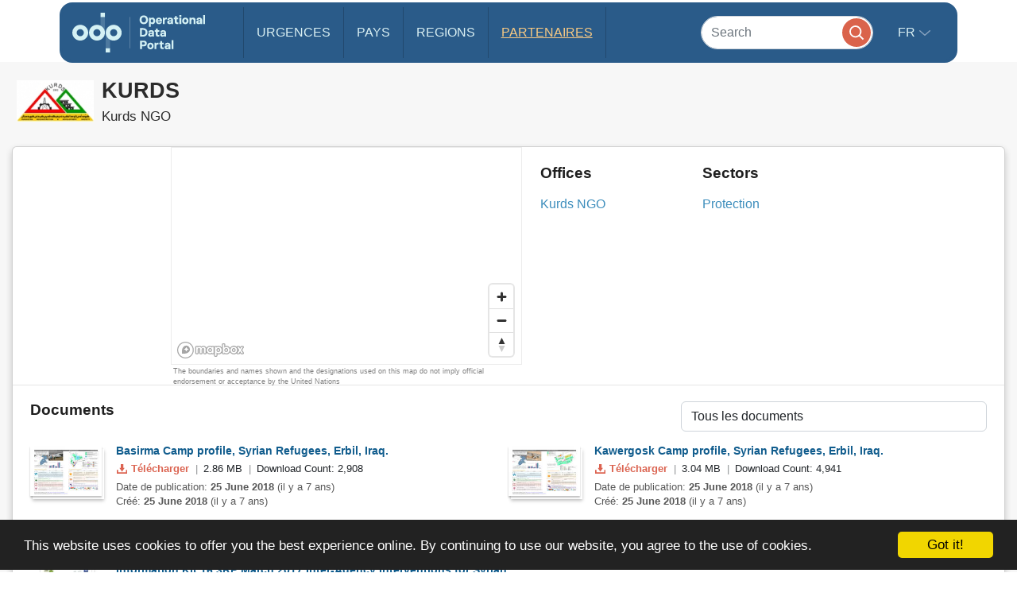

--- FILE ---
content_type: text/css
request_url: https://data.unhcr.org/build/homepage.04da3aed.css
body_size: 402774
content:
@charset "UTF-8";body,html{color:#676767;font-family:-apple-system,BlinkMacSystemFont,Segoe UI,Roboto,Helvetica Neue,Arial,sans-serif,Apple Color Emoji,Segoe UI Emoji,Segoe UI Symbol;font-size:17px;font-weight:400;height:100%;letter-spacing:normal;line-height:1.4}.h1,.h2,.h3,.h4,.h5,.h6,h1,h2,h3,h4,h5,h6{color:#000;font-family:LatoLatin,sans-serif}ul{font-size:0;list-style-type:none;margin:0;padding:0}ul>li{font-size:1rem}body{display:-webkit-box;display:-ms-flexbox;display:flex;-webkit-box-orient:vertical;-webkit-box-direction:normal;-ms-flex-direction:column;flex-direction:column}html.ie body{display:block}body main{-webkit-box-flex:1;-ms-flex:1;flex:1}body.menu-open footer,body.menu-open header,body.menu-open main{-webkit-filter:blur(2px);filter:blur(2px)}::-moz-selection{background-color:#2a5b89;color:#fff}::selection{background-color:#2a5b89;color:#fff}.card-tweet .content:after,.header.header-custom-logo .header-breadcrumb~.header-inner .navbar-brand:after,.header.header-custom-logo .header-breadcrumb~.header-inner .navbar-brand:before,.hero .swiper[data-slider-hero-thumbs] .swiper-slide:after,.hero .swiper[data-slider-hero] .swiper-slide .image,.section-newsletter img{bottom:0;left:0;position:absolute;right:0;top:0}.c-img.-message,.section{background-position:50%;background-repeat:no-repeat}.section{background-size:cover}.c-img.-message{background-size:contain}.toggle_label:hover{cursor:pointer}.toggle_trigger[type=checkbox]{opacity:0;position:absolute;visibility:hidden}.relative,.section{position:relative}.icon.-check{background:url(/build/images/sprite.4aa19bbd.svg) no-repeat;background-position:0 0;height:51px;width:50px}.toggle_label{-webkit-user-select:none;-moz-user-select:none;-ms-user-select:none;user-select:none;-webkit-touch-callout:none}@font-face{font-family:webfont;src:url(/build/fonts/webfont.35d48d50.eot);src:url(/build/fonts/webfont.35d48d50.eot?#iefix) format("eot"),url(/build/fonts/webfont.5fd3cf56.woff2) format("woff2"),url(/build/fonts/webfont.3d04dc59.woff) format("woff"),url(/build/fonts/webfont.3bcadcfb.ttf) format("truetype"),url(/build/images/webfont.a5acba87.svg#webfont) format("svg")}.i:before{font-family:webfont;-webkit-font-smoothing:antialiased;-moz-osx-font-smoothing:grayscale;font-style:normal;font-variant:normal;font-weight:400;text-decoration:none;text-transform:none}.i-check:before{content:""}.i-checkbox-checked:before{content:""}.i-checkbox-unchecked:before{content:""}.i-chevron-breadcrumb:before{content:""}.i-chevron-primary:before{content:""}.i-chevron-white:before{content:""}.i-chevron:before{content:""}.i-close:before{content:""}.i-pagination-arrow:before{content:""}.i-radio-checked:before{content:""}.i-radio-unchecked:before{content:""}@font-face{font-display:block;font-family:bootstrap-icons;src:url(/build/fonts/bootstrap-icons.b2e5aab6.woff2) format("woff2"),url(/build/fonts/bootstrap-icons.6959d0d9.woff) format("woff")}.bi:before,[class*=" bi-"]:before,[class^=bi-]:before{display:inline-block;font-family:bootstrap-icons!important;font-style:normal;font-variant:normal;font-weight:400!important;line-height:1;text-transform:none;vertical-align:-.125em;-webkit-font-smoothing:antialiased;-moz-osx-font-smoothing:grayscale}.bi-123:before{content:""}.bi-alarm-fill:before{content:""}.bi-alarm:before{content:""}.bi-align-bottom:before{content:""}.bi-align-center:before{content:""}.bi-align-end:before{content:""}.bi-align-middle:before{content:""}.bi-align-start:before{content:""}.bi-align-top:before{content:""}.bi-alt:before{content:""}.bi-app-indicator:before{content:""}.bi-app:before{content:""}.bi-archive-fill:before{content:""}.bi-archive:before{content:""}.bi-arrow-90deg-down:before{content:""}.bi-arrow-90deg-left:before{content:""}.bi-arrow-90deg-right:before{content:""}.bi-arrow-90deg-up:before{content:""}.bi-arrow-bar-down:before{content:""}.bi-arrow-bar-left:before{content:""}.bi-arrow-bar-right:before{content:""}.bi-arrow-bar-up:before{content:""}.bi-arrow-clockwise:before{content:""}.bi-arrow-counterclockwise:before{content:""}.bi-arrow-down-circle-fill:before{content:""}.bi-arrow-down-circle:before{content:""}.bi-arrow-down-left-circle-fill:before{content:""}.bi-arrow-down-left-circle:before{content:""}.bi-arrow-down-left-square-fill:before{content:""}.bi-arrow-down-left-square:before{content:""}.bi-arrow-down-left:before{content:""}.bi-arrow-down-right-circle-fill:before{content:""}.bi-arrow-down-right-circle:before{content:""}.bi-arrow-down-right-square-fill:before{content:""}.bi-arrow-down-right-square:before{content:""}.bi-arrow-down-right:before{content:""}.bi-arrow-down-short:before{content:""}.bi-arrow-down-square-fill:before{content:""}.bi-arrow-down-square:before{content:""}.bi-arrow-down-up:before{content:""}.bi-arrow-down:before{content:""}.bi-arrow-left-circle-fill:before{content:""}.bi-arrow-left-circle:before{content:""}.bi-arrow-left-right:before{content:""}.bi-arrow-left-short:before{content:""}.bi-arrow-left-square-fill:before{content:""}.bi-arrow-left-square:before{content:""}.bi-arrow-left:before{content:""}.bi-arrow-repeat:before{content:""}.bi-arrow-return-left:before{content:""}.bi-arrow-return-right:before{content:""}.bi-arrow-right-circle-fill:before{content:""}.bi-arrow-right-circle:before{content:""}.bi-arrow-right-short:before{content:""}.bi-arrow-right-square-fill:before{content:""}.bi-arrow-right-square:before{content:""}.bi-arrow-right:before{content:""}.bi-arrow-up-circle-fill:before{content:""}.bi-arrow-up-circle:before{content:""}.bi-arrow-up-left-circle-fill:before{content:""}.bi-arrow-up-left-circle:before{content:""}.bi-arrow-up-left-square-fill:before{content:""}.bi-arrow-up-left-square:before{content:""}.bi-arrow-up-left:before{content:""}.bi-arrow-up-right-circle-fill:before{content:""}.bi-arrow-up-right-circle:before{content:""}.bi-arrow-up-right-square-fill:before{content:""}.bi-arrow-up-right-square:before{content:""}.bi-arrow-up-right:before{content:""}.bi-arrow-up-short:before{content:""}.bi-arrow-up-square-fill:before{content:""}.bi-arrow-up-square:before{content:""}.bi-arrow-up:before{content:""}.bi-arrows-angle-contract:before{content:""}.bi-arrows-angle-expand:before{content:""}.bi-arrows-collapse:before{content:""}.bi-arrows-expand:before{content:""}.bi-arrows-fullscreen:before{content:""}.bi-arrows-move:before{content:""}.bi-aspect-ratio-fill:before{content:""}.bi-aspect-ratio:before{content:""}.bi-asterisk:before{content:""}.bi-at:before{content:""}.bi-award-fill:before{content:""}.bi-award:before{content:""}.bi-back:before{content:""}.bi-backspace-fill:before{content:""}.bi-backspace-reverse-fill:before{content:""}.bi-backspace-reverse:before{content:""}.bi-backspace:before{content:""}.bi-badge-3d-fill:before{content:""}.bi-badge-3d:before{content:""}.bi-badge-4k-fill:before{content:""}.bi-badge-4k:before{content:""}.bi-badge-8k-fill:before{content:""}.bi-badge-8k:before{content:""}.bi-badge-ad-fill:before{content:""}.bi-badge-ad:before{content:""}.bi-badge-ar-fill:before{content:""}.bi-badge-ar:before{content:""}.bi-badge-cc-fill:before{content:""}.bi-badge-cc:before{content:""}.bi-badge-hd-fill:before{content:""}.bi-badge-hd:before{content:""}.bi-badge-tm-fill:before{content:""}.bi-badge-tm:before{content:""}.bi-badge-vo-fill:before{content:""}.bi-badge-vo:before{content:""}.bi-badge-vr-fill:before{content:""}.bi-badge-vr:before{content:""}.bi-badge-wc-fill:before{content:""}.bi-badge-wc:before{content:""}.bi-bag-check-fill:before{content:""}.bi-bag-check:before{content:""}.bi-bag-dash-fill:before{content:""}.bi-bag-dash:before{content:""}.bi-bag-fill:before{content:""}.bi-bag-plus-fill:before{content:""}.bi-bag-plus:before{content:""}.bi-bag-x-fill:before{content:""}.bi-bag-x:before{content:""}.bi-bag:before{content:""}.bi-bar-chart-fill:before{content:""}.bi-bar-chart-line-fill:before{content:""}.bi-bar-chart-line:before{content:""}.bi-bar-chart-steps:before{content:""}.bi-bar-chart:before{content:""}.bi-basket-fill:before{content:""}.bi-basket:before{content:""}.bi-basket2-fill:before{content:""}.bi-basket2:before{content:""}.bi-basket3-fill:before{content:""}.bi-basket3:before{content:""}.bi-battery-charging:before{content:""}.bi-battery-full:before{content:""}.bi-battery-half:before{content:""}.bi-battery:before{content:""}.bi-bell-fill:before{content:""}.bi-bell:before{content:""}.bi-bezier:before{content:""}.bi-bezier2:before{content:""}.bi-bicycle:before{content:""}.bi-binoculars-fill:before{content:""}.bi-binoculars:before{content:""}.bi-blockquote-left:before{content:""}.bi-blockquote-right:before{content:""}.bi-book-fill:before{content:""}.bi-book-half:before{content:""}.bi-book:before{content:""}.bi-bookmark-check-fill:before{content:""}.bi-bookmark-check:before{content:""}.bi-bookmark-dash-fill:before{content:""}.bi-bookmark-dash:before{content:""}.bi-bookmark-fill:before{content:""}.bi-bookmark-heart-fill:before{content:""}.bi-bookmark-heart:before{content:""}.bi-bookmark-plus-fill:before{content:""}.bi-bookmark-plus:before{content:""}.bi-bookmark-star-fill:before{content:""}.bi-bookmark-star:before{content:""}.bi-bookmark-x-fill:before{content:""}.bi-bookmark-x:before{content:""}.bi-bookmark:before{content:""}.bi-bookmarks-fill:before{content:""}.bi-bookmarks:before{content:""}.bi-bookshelf:before{content:""}.bi-bootstrap-fill:before{content:""}.bi-bootstrap-reboot:before{content:""}.bi-bootstrap:before{content:""}.bi-border-all:before{content:""}.bi-border-bottom:before{content:""}.bi-border-center:before{content:""}.bi-border-inner:before{content:""}.bi-border-left:before{content:""}.bi-border-middle:before{content:""}.bi-border-outer:before{content:""}.bi-border-right:before{content:""}.bi-border-style:before{content:""}.bi-border-top:before{content:""}.bi-border-width:before{content:""}.bi-border:before{content:""}.bi-bounding-box-circles:before{content:""}.bi-bounding-box:before{content:""}.bi-box-arrow-down-left:before{content:""}.bi-box-arrow-down-right:before{content:""}.bi-box-arrow-down:before{content:""}.bi-box-arrow-in-down-left:before{content:""}.bi-box-arrow-in-down-right:before{content:""}.bi-box-arrow-in-down:before{content:""}.bi-box-arrow-in-left:before{content:""}.bi-box-arrow-in-right:before{content:""}.bi-box-arrow-in-up-left:before{content:""}.bi-box-arrow-in-up-right:before{content:""}.bi-box-arrow-in-up:before{content:""}.bi-box-arrow-left:before{content:""}.bi-box-arrow-right:before{content:""}.bi-box-arrow-up-left:before{content:""}.bi-box-arrow-up-right:before{content:""}.bi-box-arrow-up:before{content:""}.bi-box-seam:before{content:""}.bi-box:before{content:""}.bi-braces:before{content:""}.bi-bricks:before{content:""}.bi-briefcase-fill:before{content:""}.bi-briefcase:before{content:""}.bi-brightness-alt-high-fill:before{content:""}.bi-brightness-alt-high:before{content:""}.bi-brightness-alt-low-fill:before{content:""}.bi-brightness-alt-low:before{content:""}.bi-brightness-high-fill:before{content:""}.bi-brightness-high:before{content:""}.bi-brightness-low-fill:before{content:""}.bi-brightness-low:before{content:""}.bi-broadcast-pin:before{content:""}.bi-broadcast:before{content:""}.bi-brush-fill:before{content:""}.bi-brush:before{content:""}.bi-bucket-fill:before{content:""}.bi-bucket:before{content:""}.bi-bug-fill:before{content:""}.bi-bug:before{content:""}.bi-building:before{content:""}.bi-bullseye:before{content:""}.bi-calculator-fill:before{content:""}.bi-calculator:before{content:""}.bi-calendar-check-fill:before{content:""}.bi-calendar-check:before{content:""}.bi-calendar-date-fill:before{content:""}.bi-calendar-date:before{content:""}.bi-calendar-day-fill:before{content:""}.bi-calendar-day:before{content:""}.bi-calendar-event-fill:before{content:""}.bi-calendar-event:before{content:""}.bi-calendar-fill:before{content:""}.bi-calendar-minus-fill:before{content:""}.bi-calendar-minus:before{content:""}.bi-calendar-month-fill:before{content:""}.bi-calendar-month:before{content:""}.bi-calendar-plus-fill:before{content:""}.bi-calendar-plus:before{content:""}.bi-calendar-range-fill:before{content:""}.bi-calendar-range:before{content:""}.bi-calendar-week-fill:before{content:""}.bi-calendar-week:before{content:""}.bi-calendar-x-fill:before{content:""}.bi-calendar-x:before{content:""}.bi-calendar:before{content:""}.bi-calendar2-check-fill:before{content:""}.bi-calendar2-check:before{content:""}.bi-calendar2-date-fill:before{content:""}.bi-calendar2-date:before{content:""}.bi-calendar2-day-fill:before{content:""}.bi-calendar2-day:before{content:""}.bi-calendar2-event-fill:before{content:""}.bi-calendar2-event:before{content:""}.bi-calendar2-fill:before{content:""}.bi-calendar2-minus-fill:before{content:""}.bi-calendar2-minus:before{content:""}.bi-calendar2-month-fill:before{content:""}.bi-calendar2-month:before{content:""}.bi-calendar2-plus-fill:before{content:""}.bi-calendar2-plus:before{content:""}.bi-calendar2-range-fill:before{content:""}.bi-calendar2-range:before{content:""}.bi-calendar2-week-fill:before{content:""}.bi-calendar2-week:before{content:""}.bi-calendar2-x-fill:before{content:""}.bi-calendar2-x:before{content:""}.bi-calendar2:before{content:""}.bi-calendar3-event-fill:before{content:""}.bi-calendar3-event:before{content:""}.bi-calendar3-fill:before{content:""}.bi-calendar3-range-fill:before{content:""}.bi-calendar3-range:before{content:""}.bi-calendar3-week-fill:before{content:""}.bi-calendar3-week:before{content:""}.bi-calendar3:before{content:""}.bi-calendar4-event:before{content:""}.bi-calendar4-range:before{content:""}.bi-calendar4-week:before{content:""}.bi-calendar4:before{content:""}.bi-camera-fill:before{content:""}.bi-camera-reels-fill:before{content:""}.bi-camera-reels:before{content:""}.bi-camera-video-fill:before{content:""}.bi-camera-video-off-fill:before{content:""}.bi-camera-video-off:before{content:""}.bi-camera-video:before{content:""}.bi-camera:before{content:""}.bi-camera2:before{content:""}.bi-capslock-fill:before{content:""}.bi-capslock:before{content:""}.bi-card-checklist:before{content:""}.bi-card-heading:before{content:""}.bi-card-image:before{content:""}.bi-card-list:before{content:""}.bi-card-text:before{content:""}.bi-caret-down-fill:before{content:""}.bi-caret-down-square-fill:before{content:""}.bi-caret-down-square:before{content:""}.bi-caret-down:before{content:""}.bi-caret-left-fill:before{content:""}.bi-caret-left-square-fill:before{content:""}.bi-caret-left-square:before{content:""}.bi-caret-left:before{content:""}.bi-caret-right-fill:before{content:""}.bi-caret-right-square-fill:before{content:""}.bi-caret-right-square:before{content:""}.bi-caret-right:before{content:""}.bi-caret-up-fill:before{content:""}.bi-caret-up-square-fill:before{content:""}.bi-caret-up-square:before{content:""}.bi-caret-up:before{content:""}.bi-cart-check-fill:before{content:""}.bi-cart-check:before{content:""}.bi-cart-dash-fill:before{content:""}.bi-cart-dash:before{content:""}.bi-cart-fill:before{content:""}.bi-cart-plus-fill:before{content:""}.bi-cart-plus:before{content:""}.bi-cart-x-fill:before{content:""}.bi-cart-x:before{content:""}.bi-cart:before{content:""}.bi-cart2:before{content:""}.bi-cart3:before{content:""}.bi-cart4:before{content:""}.bi-cash-stack:before{content:""}.bi-cash:before{content:""}.bi-cast:before{content:""}.bi-chat-dots-fill:before{content:""}.bi-chat-dots:before{content:""}.bi-chat-fill:before{content:""}.bi-chat-left-dots-fill:before{content:""}.bi-chat-left-dots:before{content:""}.bi-chat-left-fill:before{content:""}.bi-chat-left-quote-fill:before{content:""}.bi-chat-left-quote:before{content:""}.bi-chat-left-text-fill:before{content:""}.bi-chat-left-text:before{content:""}.bi-chat-left:before{content:""}.bi-chat-quote-fill:before{content:""}.bi-chat-quote:before{content:""}.bi-chat-right-dots-fill:before{content:""}.bi-chat-right-dots:before{content:""}.bi-chat-right-fill:before{content:""}.bi-chat-right-quote-fill:before{content:""}.bi-chat-right-quote:before{content:""}.bi-chat-right-text-fill:before{content:""}.bi-chat-right-text:before{content:""}.bi-chat-right:before{content:""}.bi-chat-square-dots-fill:before{content:""}.bi-chat-square-dots:before{content:""}.bi-chat-square-fill:before{content:""}.bi-chat-square-quote-fill:before{content:""}.bi-chat-square-quote:before{content:""}.bi-chat-square-text-fill:before{content:""}.bi-chat-square-text:before{content:""}.bi-chat-square:before{content:""}.bi-chat-text-fill:before{content:""}.bi-chat-text:before{content:""}.bi-chat:before{content:""}.bi-check-all:before{content:""}.bi-check-circle-fill:before{content:""}.bi-check-circle:before{content:""}.bi-check-square-fill:before{content:""}.bi-check-square:before{content:""}.bi-check:before{content:""}.bi-check2-all:before{content:""}.bi-check2-circle:before{content:""}.bi-check2-square:before{content:""}.bi-check2:before{content:""}.bi-chevron-bar-contract:before{content:""}.bi-chevron-bar-down:before{content:""}.bi-chevron-bar-expand:before{content:""}.bi-chevron-bar-left:before{content:""}.bi-chevron-bar-right:before{content:""}.bi-chevron-bar-up:before{content:""}.bi-chevron-compact-down:before{content:""}.bi-chevron-compact-left:before{content:""}.bi-chevron-compact-right:before{content:""}.bi-chevron-compact-up:before{content:""}.bi-chevron-contract:before{content:""}.bi-chevron-double-down:before{content:""}.bi-chevron-double-left:before{content:""}.bi-chevron-double-right:before{content:""}.bi-chevron-double-up:before{content:""}.bi-chevron-down:before{content:""}.bi-chevron-expand:before{content:""}.bi-chevron-left:before{content:""}.bi-chevron-right:before{content:""}.bi-chevron-up:before{content:""}.bi-circle-fill:before{content:""}.bi-circle-half:before{content:""}.bi-circle-square:before{content:""}.bi-circle:before{content:""}.bi-clipboard-check:before{content:""}.bi-clipboard-data:before{content:""}.bi-clipboard-minus:before{content:""}.bi-clipboard-plus:before{content:""}.bi-clipboard-x:before{content:""}.bi-clipboard:before{content:""}.bi-clock-fill:before{content:""}.bi-clock-history:before{content:""}.bi-clock:before{content:""}.bi-cloud-arrow-down-fill:before{content:""}.bi-cloud-arrow-down:before{content:""}.bi-cloud-arrow-up-fill:before{content:""}.bi-cloud-arrow-up:before{content:""}.bi-cloud-check-fill:before{content:""}.bi-cloud-check:before{content:""}.bi-cloud-download-fill:before{content:""}.bi-cloud-download:before{content:""}.bi-cloud-drizzle-fill:before{content:""}.bi-cloud-drizzle:before{content:""}.bi-cloud-fill:before{content:""}.bi-cloud-fog-fill:before{content:""}.bi-cloud-fog:before{content:""}.bi-cloud-fog2-fill:before{content:""}.bi-cloud-fog2:before{content:""}.bi-cloud-hail-fill:before{content:""}.bi-cloud-hail:before{content:""}.bi-cloud-haze-1:before{content:""}.bi-cloud-haze-fill:before{content:""}.bi-cloud-haze:before{content:""}.bi-cloud-haze2-fill:before{content:""}.bi-cloud-lightning-fill:before{content:""}.bi-cloud-lightning-rain-fill:before{content:""}.bi-cloud-lightning-rain:before{content:""}.bi-cloud-lightning:before{content:""}.bi-cloud-minus-fill:before{content:""}.bi-cloud-minus:before{content:""}.bi-cloud-moon-fill:before{content:""}.bi-cloud-moon:before{content:""}.bi-cloud-plus-fill:before{content:""}.bi-cloud-plus:before{content:""}.bi-cloud-rain-fill:before{content:""}.bi-cloud-rain-heavy-fill:before{content:""}.bi-cloud-rain-heavy:before{content:""}.bi-cloud-rain:before{content:""}.bi-cloud-slash-fill:before{content:""}.bi-cloud-slash:before{content:""}.bi-cloud-sleet-fill:before{content:""}.bi-cloud-sleet:before{content:""}.bi-cloud-snow-fill:before{content:""}.bi-cloud-snow:before{content:""}.bi-cloud-sun-fill:before{content:""}.bi-cloud-sun:before{content:""}.bi-cloud-upload-fill:before{content:""}.bi-cloud-upload:before{content:""}.bi-cloud:before{content:""}.bi-clouds-fill:before{content:""}.bi-clouds:before{content:""}.bi-cloudy-fill:before{content:""}.bi-cloudy:before{content:""}.bi-code-slash:before{content:""}.bi-code-square:before{content:""}.bi-code:before{content:""}.bi-collection-fill:before{content:""}.bi-collection-play-fill:before{content:""}.bi-collection-play:before{content:""}.bi-collection:before{content:""}.bi-columns-gap:before{content:""}.bi-columns:before{content:""}.bi-command:before{content:""}.bi-compass-fill:before{content:""}.bi-compass:before{content:""}.bi-cone-striped:before{content:""}.bi-cone:before{content:""}.bi-controller:before{content:""}.bi-cpu-fill:before{content:""}.bi-cpu:before{content:""}.bi-credit-card-2-back-fill:before{content:""}.bi-credit-card-2-back:before{content:""}.bi-credit-card-2-front-fill:before{content:""}.bi-credit-card-2-front:before{content:""}.bi-credit-card-fill:before{content:""}.bi-credit-card:before{content:""}.bi-crop:before{content:""}.bi-cup-fill:before{content:""}.bi-cup-straw:before{content:""}.bi-cup:before{content:""}.bi-cursor-fill:before{content:""}.bi-cursor-text:before{content:""}.bi-cursor:before{content:""}.bi-dash-circle-dotted:before{content:""}.bi-dash-circle-fill:before{content:""}.bi-dash-circle:before{content:""}.bi-dash-square-dotted:before{content:""}.bi-dash-square-fill:before{content:""}.bi-dash-square:before{content:""}.bi-dash:before{content:""}.bi-diagram-2-fill:before{content:""}.bi-diagram-2:before{content:""}.bi-diagram-3-fill:before{content:""}.bi-diagram-3:before{content:""}.bi-diamond-fill:before{content:""}.bi-diamond-half:before{content:""}.bi-diamond:before{content:""}.bi-dice-1-fill:before{content:""}.bi-dice-1:before{content:""}.bi-dice-2-fill:before{content:""}.bi-dice-2:before{content:""}.bi-dice-3-fill:before{content:""}.bi-dice-3:before{content:""}.bi-dice-4-fill:before{content:""}.bi-dice-4:before{content:""}.bi-dice-5-fill:before{content:""}.bi-dice-5:before{content:""}.bi-dice-6-fill:before{content:""}.bi-dice-6:before{content:""}.bi-disc-fill:before{content:""}.bi-disc:before{content:""}.bi-discord:before{content:""}.bi-display-fill:before{content:""}.bi-display:before{content:""}.bi-distribute-horizontal:before{content:""}.bi-distribute-vertical:before{content:""}.bi-door-closed-fill:before{content:""}.bi-door-closed:before{content:""}.bi-door-open-fill:before{content:""}.bi-door-open:before{content:""}.bi-dot:before{content:""}.bi-download:before{content:""}.bi-droplet-fill:before{content:""}.bi-droplet-half:before{content:""}.bi-droplet:before{content:""}.bi-earbuds:before{content:""}.bi-easel-fill:before{content:""}.bi-easel:before{content:""}.bi-egg-fill:before{content:""}.bi-egg-fried:before{content:""}.bi-egg:before{content:""}.bi-eject-fill:before{content:""}.bi-eject:before{content:""}.bi-emoji-angry-fill:before{content:""}.bi-emoji-angry:before{content:""}.bi-emoji-dizzy-fill:before{content:""}.bi-emoji-dizzy:before{content:""}.bi-emoji-expressionless-fill:before{content:""}.bi-emoji-expressionless:before{content:""}.bi-emoji-frown-fill:before{content:""}.bi-emoji-frown:before{content:""}.bi-emoji-heart-eyes-fill:before{content:""}.bi-emoji-heart-eyes:before{content:""}.bi-emoji-laughing-fill:before{content:""}.bi-emoji-laughing:before{content:""}.bi-emoji-neutral-fill:before{content:""}.bi-emoji-neutral:before{content:""}.bi-emoji-smile-fill:before{content:""}.bi-emoji-smile-upside-down-fill:before{content:""}.bi-emoji-smile-upside-down:before{content:""}.bi-emoji-smile:before{content:""}.bi-emoji-sunglasses-fill:before{content:""}.bi-emoji-sunglasses:before{content:""}.bi-emoji-wink-fill:before{content:""}.bi-emoji-wink:before{content:""}.bi-envelope-fill:before{content:""}.bi-envelope-open-fill:before{content:""}.bi-envelope-open:before{content:""}.bi-envelope:before{content:""}.bi-eraser-fill:before{content:""}.bi-eraser:before{content:""}.bi-exclamation-circle-fill:before{content:""}.bi-exclamation-circle:before{content:""}.bi-exclamation-diamond-fill:before{content:""}.bi-exclamation-diamond:before{content:""}.bi-exclamation-octagon-fill:before{content:""}.bi-exclamation-octagon:before{content:""}.bi-exclamation-square-fill:before{content:""}.bi-exclamation-square:before{content:""}.bi-exclamation-triangle-fill:before{content:""}.bi-exclamation-triangle:before{content:""}.bi-exclamation:before{content:""}.bi-exclude:before{content:""}.bi-eye-fill:before{content:""}.bi-eye-slash-fill:before{content:""}.bi-eye-slash:before{content:""}.bi-eye:before{content:""}.bi-eyedropper:before{content:""}.bi-eyeglasses:before{content:""}.bi-facebook:before{content:""}.bi-file-arrow-down-fill:before{content:""}.bi-file-arrow-down:before{content:""}.bi-file-arrow-up-fill:before{content:""}.bi-file-arrow-up:before{content:""}.bi-file-bar-graph-fill:before{content:""}.bi-file-bar-graph:before{content:""}.bi-file-binary-fill:before{content:""}.bi-file-binary:before{content:""}.bi-file-break-fill:before{content:""}.bi-file-break:before{content:""}.bi-file-check-fill:before{content:""}.bi-file-check:before{content:""}.bi-file-code-fill:before{content:""}.bi-file-code:before{content:""}.bi-file-diff-fill:before{content:""}.bi-file-diff:before{content:""}.bi-file-earmark-arrow-down-fill:before{content:""}.bi-file-earmark-arrow-down:before{content:""}.bi-file-earmark-arrow-up-fill:before{content:""}.bi-file-earmark-arrow-up:before{content:""}.bi-file-earmark-bar-graph-fill:before{content:""}.bi-file-earmark-bar-graph:before{content:""}.bi-file-earmark-binary-fill:before{content:""}.bi-file-earmark-binary:before{content:""}.bi-file-earmark-break-fill:before{content:""}.bi-file-earmark-break:before{content:""}.bi-file-earmark-check-fill:before{content:""}.bi-file-earmark-check:before{content:""}.bi-file-earmark-code-fill:before{content:""}.bi-file-earmark-code:before{content:""}.bi-file-earmark-diff-fill:before{content:""}.bi-file-earmark-diff:before{content:""}.bi-file-earmark-easel-fill:before{content:""}.bi-file-earmark-easel:before{content:""}.bi-file-earmark-excel-fill:before{content:""}.bi-file-earmark-excel:before{content:""}.bi-file-earmark-fill:before{content:""}.bi-file-earmark-font-fill:before{content:""}.bi-file-earmark-font:before{content:""}.bi-file-earmark-image-fill:before{content:""}.bi-file-earmark-image:before{content:""}.bi-file-earmark-lock-fill:before{content:""}.bi-file-earmark-lock:before{content:""}.bi-file-earmark-lock2-fill:before{content:""}.bi-file-earmark-lock2:before{content:""}.bi-file-earmark-medical-fill:before{content:""}.bi-file-earmark-medical:before{content:""}.bi-file-earmark-minus-fill:before{content:""}.bi-file-earmark-minus:before{content:""}.bi-file-earmark-music-fill:before{content:""}.bi-file-earmark-music:before{content:""}.bi-file-earmark-person-fill:before{content:""}.bi-file-earmark-person:before{content:""}.bi-file-earmark-play-fill:before{content:""}.bi-file-earmark-play:before{content:""}.bi-file-earmark-plus-fill:before{content:""}.bi-file-earmark-plus:before{content:""}.bi-file-earmark-post-fill:before{content:""}.bi-file-earmark-post:before{content:""}.bi-file-earmark-ppt-fill:before{content:""}.bi-file-earmark-ppt:before{content:""}.bi-file-earmark-richtext-fill:before{content:""}.bi-file-earmark-richtext:before{content:""}.bi-file-earmark-ruled-fill:before{content:""}.bi-file-earmark-ruled:before{content:""}.bi-file-earmark-slides-fill:before{content:""}.bi-file-earmark-slides:before{content:""}.bi-file-earmark-spreadsheet-fill:before{content:""}.bi-file-earmark-spreadsheet:before{content:""}.bi-file-earmark-text-fill:before{content:""}.bi-file-earmark-text:before{content:""}.bi-file-earmark-word-fill:before{content:""}.bi-file-earmark-word:before{content:""}.bi-file-earmark-x-fill:before{content:""}.bi-file-earmark-x:before{content:""}.bi-file-earmark-zip-fill:before{content:""}.bi-file-earmark-zip:before{content:""}.bi-file-earmark:before{content:""}.bi-file-easel-fill:before{content:""}.bi-file-easel:before{content:""}.bi-file-excel-fill:before{content:""}.bi-file-excel:before{content:""}.bi-file-fill:before{content:""}.bi-file-font-fill:before{content:""}.bi-file-font:before{content:""}.bi-file-image-fill:before{content:""}.bi-file-image:before{content:""}.bi-file-lock-fill:before{content:""}.bi-file-lock:before{content:""}.bi-file-lock2-fill:before{content:""}.bi-file-lock2:before{content:""}.bi-file-medical-fill:before{content:""}.bi-file-medical:before{content:""}.bi-file-minus-fill:before{content:""}.bi-file-minus:before{content:""}.bi-file-music-fill:before{content:""}.bi-file-music:before{content:""}.bi-file-person-fill:before{content:""}.bi-file-person:before{content:""}.bi-file-play-fill:before{content:""}.bi-file-play:before{content:""}.bi-file-plus-fill:before{content:""}.bi-file-plus:before{content:""}.bi-file-post-fill:before{content:""}.bi-file-post:before{content:""}.bi-file-ppt-fill:before{content:""}.bi-file-ppt:before{content:""}.bi-file-richtext-fill:before{content:""}.bi-file-richtext:before{content:""}.bi-file-ruled-fill:before{content:""}.bi-file-ruled:before{content:""}.bi-file-slides-fill:before{content:""}.bi-file-slides:before{content:""}.bi-file-spreadsheet-fill:before{content:""}.bi-file-spreadsheet:before{content:""}.bi-file-text-fill:before{content:""}.bi-file-text:before{content:""}.bi-file-word-fill:before{content:""}.bi-file-word:before{content:""}.bi-file-x-fill:before{content:""}.bi-file-x:before{content:""}.bi-file-zip-fill:before{content:""}.bi-file-zip:before{content:""}.bi-file:before{content:""}.bi-files-alt:before{content:""}.bi-files:before{content:""}.bi-film:before{content:""}.bi-filter-circle-fill:before{content:""}.bi-filter-circle:before{content:""}.bi-filter-left:before{content:""}.bi-filter-right:before{content:""}.bi-filter-square-fill:before{content:""}.bi-filter-square:before{content:""}.bi-filter:before{content:""}.bi-flag-fill:before{content:""}.bi-flag:before{content:""}.bi-flower1:before{content:""}.bi-flower2:before{content:""}.bi-flower3:before{content:""}.bi-folder-check:before{content:""}.bi-folder-fill:before{content:""}.bi-folder-minus:before{content:""}.bi-folder-plus:before{content:""}.bi-folder-symlink-fill:before{content:""}.bi-folder-symlink:before{content:""}.bi-folder-x:before{content:""}.bi-folder:before{content:""}.bi-folder2-open:before{content:""}.bi-folder2:before{content:""}.bi-fonts:before{content:""}.bi-forward-fill:before{content:""}.bi-forward:before{content:""}.bi-front:before{content:""}.bi-fullscreen-exit:before{content:""}.bi-fullscreen:before{content:""}.bi-funnel-fill:before{content:""}.bi-funnel:before{content:""}.bi-gear-fill:before{content:""}.bi-gear-wide-connected:before{content:""}.bi-gear-wide:before{content:""}.bi-gear:before{content:""}.bi-gem:before{content:""}.bi-geo-alt-fill:before{content:""}.bi-geo-alt:before{content:""}.bi-geo-fill:before{content:""}.bi-geo:before{content:""}.bi-gift-fill:before{content:""}.bi-gift:before{content:""}.bi-github:before{content:""}.bi-globe:before{content:""}.bi-globe2:before{content:""}.bi-google:before{content:""}.bi-graph-down:before{content:""}.bi-graph-up:before{content:""}.bi-grid-1x2-fill:before{content:""}.bi-grid-1x2:before{content:""}.bi-grid-3x2-gap-fill:before{content:""}.bi-grid-3x2-gap:before{content:""}.bi-grid-3x2:before{content:""}.bi-grid-3x3-gap-fill:before{content:""}.bi-grid-3x3-gap:before{content:""}.bi-grid-3x3:before{content:""}.bi-grid-fill:before{content:""}.bi-grid:before{content:""}.bi-grip-horizontal:before{content:""}.bi-grip-vertical:before{content:""}.bi-hammer:before{content:""}.bi-hand-index-fill:before{content:""}.bi-hand-index-thumb-fill:before{content:""}.bi-hand-index-thumb:before{content:""}.bi-hand-index:before{content:""}.bi-hand-thumbs-down-fill:before{content:""}.bi-hand-thumbs-down:before{content:""}.bi-hand-thumbs-up-fill:before{content:""}.bi-hand-thumbs-up:before{content:""}.bi-handbag-fill:before{content:""}.bi-handbag:before{content:""}.bi-hash:before{content:""}.bi-hdd-fill:before{content:""}.bi-hdd-network-fill:before{content:""}.bi-hdd-network:before{content:""}.bi-hdd-rack-fill:before{content:""}.bi-hdd-rack:before{content:""}.bi-hdd-stack-fill:before{content:""}.bi-hdd-stack:before{content:""}.bi-hdd:before{content:""}.bi-headphones:before{content:""}.bi-headset:before{content:""}.bi-heart-fill:before{content:""}.bi-heart-half:before{content:""}.bi-heart:before{content:""}.bi-heptagon-fill:before{content:""}.bi-heptagon-half:before{content:""}.bi-heptagon:before{content:""}.bi-hexagon-fill:before{content:""}.bi-hexagon-half:before{content:""}.bi-hexagon:before{content:""}.bi-hourglass-bottom:before{content:""}.bi-hourglass-split:before{content:""}.bi-hourglass-top:before{content:""}.bi-hourglass:before{content:""}.bi-house-door-fill:before{content:""}.bi-house-door:before{content:""}.bi-house-fill:before{content:""}.bi-house:before{content:""}.bi-hr:before{content:""}.bi-hurricane:before{content:""}.bi-image-alt:before{content:""}.bi-image-fill:before{content:""}.bi-image:before{content:""}.bi-images:before{content:""}.bi-inbox-fill:before{content:""}.bi-inbox:before{content:""}.bi-inboxes-fill:before{content:""}.bi-inboxes:before{content:""}.bi-info-circle-fill:before{content:""}.bi-info-circle:before{content:""}.bi-info-square-fill:before{content:""}.bi-info-square:before{content:""}.bi-info:before{content:""}.bi-input-cursor-text:before{content:""}.bi-input-cursor:before{content:""}.bi-instagram:before{content:""}.bi-intersect:before{content:""}.bi-journal-album:before{content:""}.bi-journal-arrow-down:before{content:""}.bi-journal-arrow-up:before{content:""}.bi-journal-bookmark-fill:before{content:""}.bi-journal-bookmark:before{content:""}.bi-journal-check:before{content:""}.bi-journal-code:before{content:""}.bi-journal-medical:before{content:""}.bi-journal-minus:before{content:""}.bi-journal-plus:before{content:""}.bi-journal-richtext:before{content:""}.bi-journal-text:before{content:""}.bi-journal-x:before{content:""}.bi-journal:before{content:""}.bi-journals:before{content:""}.bi-joystick:before{content:""}.bi-justify-left:before{content:""}.bi-justify-right:before{content:""}.bi-justify:before{content:""}.bi-kanban-fill:before{content:""}.bi-kanban:before{content:""}.bi-key-fill:before{content:""}.bi-key:before{content:""}.bi-keyboard-fill:before{content:""}.bi-keyboard:before{content:""}.bi-ladder:before{content:""}.bi-lamp-fill:before{content:""}.bi-lamp:before{content:""}.bi-laptop-fill:before{content:""}.bi-laptop:before{content:""}.bi-layer-backward:before{content:""}.bi-layer-forward:before{content:""}.bi-layers-fill:before{content:""}.bi-layers-half:before{content:""}.bi-layers:before{content:""}.bi-layout-sidebar-inset-reverse:before{content:""}.bi-layout-sidebar-inset:before{content:""}.bi-layout-sidebar-reverse:before{content:""}.bi-layout-sidebar:before{content:""}.bi-layout-split:before{content:""}.bi-layout-text-sidebar-reverse:before{content:""}.bi-layout-text-sidebar:before{content:""}.bi-layout-text-window-reverse:before{content:""}.bi-layout-text-window:before{content:""}.bi-layout-three-columns:before{content:""}.bi-layout-wtf:before{content:""}.bi-life-preserver:before{content:""}.bi-lightbulb-fill:before{content:""}.bi-lightbulb-off-fill:before{content:""}.bi-lightbulb-off:before{content:""}.bi-lightbulb:before{content:""}.bi-lightning-charge-fill:before{content:""}.bi-lightning-charge:before{content:""}.bi-lightning-fill:before{content:""}.bi-lightning:before{content:""}.bi-link-45deg:before{content:""}.bi-link:before{content:""}.bi-linkedin:before{content:""}.bi-list-check:before{content:""}.bi-list-nested:before{content:""}.bi-list-ol:before{content:""}.bi-list-stars:before{content:""}.bi-list-task:before{content:""}.bi-list-ul:before{content:""}.bi-list:before{content:""}.bi-lock-fill:before{content:""}.bi-lock:before{content:""}.bi-mailbox:before{content:""}.bi-mailbox2:before{content:""}.bi-map-fill:before{content:""}.bi-map:before{content:""}.bi-markdown-fill:before{content:""}.bi-markdown:before{content:""}.bi-mask:before{content:""}.bi-megaphone-fill:before{content:""}.bi-megaphone:before{content:""}.bi-menu-app-fill:before{content:""}.bi-menu-app:before{content:""}.bi-menu-button-fill:before{content:""}.bi-menu-button-wide-fill:before{content:""}.bi-menu-button-wide:before{content:""}.bi-menu-button:before{content:""}.bi-menu-down:before{content:""}.bi-menu-up:before{content:""}.bi-mic-fill:before{content:""}.bi-mic-mute-fill:before{content:""}.bi-mic-mute:before{content:""}.bi-mic:before{content:""}.bi-minecart-loaded:before{content:""}.bi-minecart:before{content:""}.bi-moisture:before{content:""}.bi-moon-fill:before{content:""}.bi-moon-stars-fill:before{content:""}.bi-moon-stars:before{content:""}.bi-moon:before{content:""}.bi-mouse-fill:before{content:""}.bi-mouse:before{content:""}.bi-mouse2-fill:before{content:""}.bi-mouse2:before{content:""}.bi-mouse3-fill:before{content:""}.bi-mouse3:before{content:""}.bi-music-note-beamed:before{content:""}.bi-music-note-list:before{content:""}.bi-music-note:before{content:""}.bi-music-player-fill:before{content:""}.bi-music-player:before{content:""}.bi-newspaper:before{content:""}.bi-node-minus-fill:before{content:""}.bi-node-minus:before{content:""}.bi-node-plus-fill:before{content:""}.bi-node-plus:before{content:""}.bi-nut-fill:before{content:""}.bi-nut:before{content:""}.bi-octagon-fill:before{content:""}.bi-octagon-half:before{content:""}.bi-octagon:before{content:""}.bi-option:before{content:""}.bi-outlet:before{content:""}.bi-paint-bucket:before{content:""}.bi-palette-fill:before{content:""}.bi-palette:before{content:""}.bi-palette2:before{content:""}.bi-paperclip:before{content:""}.bi-paragraph:before{content:""}.bi-patch-check-fill:before{content:""}.bi-patch-check:before{content:""}.bi-patch-exclamation-fill:before{content:""}.bi-patch-exclamation:before{content:""}.bi-patch-minus-fill:before{content:""}.bi-patch-minus:before{content:""}.bi-patch-plus-fill:before{content:""}.bi-patch-plus:before{content:""}.bi-patch-question-fill:before{content:""}.bi-patch-question:before{content:""}.bi-pause-btn-fill:before{content:""}.bi-pause-btn:before{content:""}.bi-pause-circle-fill:before{content:""}.bi-pause-circle:before{content:""}.bi-pause-fill:before{content:""}.bi-pause:before{content:""}.bi-peace-fill:before{content:""}.bi-peace:before{content:""}.bi-pen-fill:before{content:""}.bi-pen:before{content:""}.bi-pencil-fill:before{content:""}.bi-pencil-square:before{content:""}.bi-pencil:before{content:""}.bi-pentagon-fill:before{content:""}.bi-pentagon-half:before{content:""}.bi-pentagon:before{content:""}.bi-people-fill:before{content:""}.bi-people:before{content:""}.bi-percent:before{content:""}.bi-person-badge-fill:before{content:""}.bi-person-badge:before{content:""}.bi-person-bounding-box:before{content:""}.bi-person-check-fill:before{content:""}.bi-person-check:before{content:""}.bi-person-circle:before{content:""}.bi-person-dash-fill:before{content:""}.bi-person-dash:before{content:""}.bi-person-fill:before{content:""}.bi-person-lines-fill:before{content:""}.bi-person-plus-fill:before{content:""}.bi-person-plus:before{content:""}.bi-person-square:before{content:""}.bi-person-x-fill:before{content:""}.bi-person-x:before{content:""}.bi-person:before{content:""}.bi-phone-fill:before{content:""}.bi-phone-landscape-fill:before{content:""}.bi-phone-landscape:before{content:""}.bi-phone-vibrate-fill:before{content:""}.bi-phone-vibrate:before{content:""}.bi-phone:before{content:""}.bi-pie-chart-fill:before{content:""}.bi-pie-chart:before{content:""}.bi-pin-angle-fill:before{content:""}.bi-pin-angle:before{content:""}.bi-pin-fill:before{content:""}.bi-pin:before{content:""}.bi-pip-fill:before{content:""}.bi-pip:before{content:""}.bi-play-btn-fill:before{content:""}.bi-play-btn:before{content:""}.bi-play-circle-fill:before{content:""}.bi-play-circle:before{content:""}.bi-play-fill:before{content:""}.bi-play:before{content:""}.bi-plug-fill:before{content:""}.bi-plug:before{content:""}.bi-plus-circle-dotted:before{content:""}.bi-plus-circle-fill:before{content:""}.bi-plus-circle:before{content:""}.bi-plus-square-dotted:before{content:""}.bi-plus-square-fill:before{content:""}.bi-plus-square:before{content:""}.bi-plus:before{content:""}.bi-power:before{content:""}.bi-printer-fill:before{content:""}.bi-printer:before{content:""}.bi-puzzle-fill:before{content:""}.bi-puzzle:before{content:""}.bi-question-circle-fill:before{content:""}.bi-question-circle:before{content:""}.bi-question-diamond-fill:before{content:""}.bi-question-diamond:before{content:""}.bi-question-octagon-fill:before{content:""}.bi-question-octagon:before{content:""}.bi-question-square-fill:before{content:""}.bi-question-square:before{content:""}.bi-question:before{content:""}.bi-rainbow:before{content:""}.bi-receipt-cutoff:before{content:""}.bi-receipt:before{content:""}.bi-reception-0:before{content:""}.bi-reception-1:before{content:""}.bi-reception-2:before{content:""}.bi-reception-3:before{content:""}.bi-reception-4:before{content:""}.bi-record-btn-fill:before{content:""}.bi-record-btn:before{content:""}.bi-record-circle-fill:before{content:""}.bi-record-circle:before{content:""}.bi-record-fill:before{content:""}.bi-record:before{content:""}.bi-record2-fill:before{content:""}.bi-record2:before{content:""}.bi-reply-all-fill:before{content:""}.bi-reply-all:before{content:""}.bi-reply-fill:before{content:""}.bi-reply:before{content:""}.bi-rss-fill:before{content:""}.bi-rss:before{content:""}.bi-rulers:before{content:""}.bi-save-fill:before{content:""}.bi-save:before{content:""}.bi-save2-fill:before{content:""}.bi-save2:before{content:""}.bi-scissors:before{content:""}.bi-screwdriver:before{content:""}.bi-search:before{content:""}.bi-segmented-nav:before{content:""}.bi-server:before{content:""}.bi-share-fill:before{content:""}.bi-share:before{content:""}.bi-shield-check:before{content:""}.bi-shield-exclamation:before{content:""}.bi-shield-fill-check:before{content:""}.bi-shield-fill-exclamation:before{content:""}.bi-shield-fill-minus:before{content:""}.bi-shield-fill-plus:before{content:""}.bi-shield-fill-x:before{content:""}.bi-shield-fill:before{content:""}.bi-shield-lock-fill:before{content:""}.bi-shield-lock:before{content:""}.bi-shield-minus:before{content:""}.bi-shield-plus:before{content:""}.bi-shield-shaded:before{content:""}.bi-shield-slash-fill:before{content:""}.bi-shield-slash:before{content:""}.bi-shield-x:before{content:""}.bi-shield:before{content:""}.bi-shift-fill:before{content:""}.bi-shift:before{content:""}.bi-shop-window:before{content:""}.bi-shop:before{content:""}.bi-shuffle:before{content:""}.bi-signpost-2-fill:before{content:""}.bi-signpost-2:before{content:""}.bi-signpost-fill:before{content:""}.bi-signpost-split-fill:before{content:""}.bi-signpost-split:before{content:""}.bi-signpost:before{content:""}.bi-sim-fill:before{content:""}.bi-sim:before{content:""}.bi-skip-backward-btn-fill:before{content:""}.bi-skip-backward-btn:before{content:""}.bi-skip-backward-circle-fill:before{content:""}.bi-skip-backward-circle:before{content:""}.bi-skip-backward-fill:before{content:""}.bi-skip-backward:before{content:""}.bi-skip-end-btn-fill:before{content:""}.bi-skip-end-btn:before{content:""}.bi-skip-end-circle-fill:before{content:""}.bi-skip-end-circle:before{content:""}.bi-skip-end-fill:before{content:""}.bi-skip-end:before{content:""}.bi-skip-forward-btn-fill:before{content:""}.bi-skip-forward-btn:before{content:""}.bi-skip-forward-circle-fill:before{content:""}.bi-skip-forward-circle:before{content:""}.bi-skip-forward-fill:before{content:""}.bi-skip-forward:before{content:""}.bi-skip-start-btn-fill:before{content:""}.bi-skip-start-btn:before{content:""}.bi-skip-start-circle-fill:before{content:""}.bi-skip-start-circle:before{content:""}.bi-skip-start-fill:before{content:""}.bi-skip-start:before{content:""}.bi-slack:before{content:""}.bi-slash-circle-fill:before{content:""}.bi-slash-circle:before{content:""}.bi-slash-square-fill:before{content:""}.bi-slash-square:before{content:""}.bi-slash:before{content:""}.bi-sliders:before{content:""}.bi-smartwatch:before{content:""}.bi-snow:before{content:""}.bi-snow2:before{content:""}.bi-snow3:before{content:""}.bi-sort-alpha-down-alt:before{content:""}.bi-sort-alpha-down:before{content:""}.bi-sort-alpha-up-alt:before{content:""}.bi-sort-alpha-up:before{content:""}.bi-sort-down-alt:before{content:""}.bi-sort-down:before{content:""}.bi-sort-numeric-down-alt:before{content:""}.bi-sort-numeric-down:before{content:""}.bi-sort-numeric-up-alt:before{content:""}.bi-sort-numeric-up:before{content:""}.bi-sort-up-alt:before{content:""}.bi-sort-up:before{content:""}.bi-soundwave:before{content:""}.bi-speaker-fill:before{content:""}.bi-speaker:before{content:""}.bi-speedometer:before{content:""}.bi-speedometer2:before{content:""}.bi-spellcheck:before{content:""}.bi-square-fill:before{content:""}.bi-square-half:before{content:""}.bi-square:before{content:""}.bi-stack:before{content:""}.bi-star-fill:before{content:""}.bi-star-half:before{content:""}.bi-star:before{content:""}.bi-stars:before{content:""}.bi-stickies-fill:before{content:""}.bi-stickies:before{content:""}.bi-sticky-fill:before{content:""}.bi-sticky:before{content:""}.bi-stop-btn-fill:before{content:""}.bi-stop-btn:before{content:""}.bi-stop-circle-fill:before{content:""}.bi-stop-circle:before{content:""}.bi-stop-fill:before{content:""}.bi-stop:before{content:""}.bi-stoplights-fill:before{content:""}.bi-stoplights:before{content:""}.bi-stopwatch-fill:before{content:""}.bi-stopwatch:before{content:""}.bi-subtract:before{content:""}.bi-suit-club-fill:before{content:""}.bi-suit-club:before{content:""}.bi-suit-diamond-fill:before{content:""}.bi-suit-diamond:before{content:""}.bi-suit-heart-fill:before{content:""}.bi-suit-heart:before{content:""}.bi-suit-spade-fill:before{content:""}.bi-suit-spade:before{content:""}.bi-sun-fill:before{content:""}.bi-sun:before{content:""}.bi-sunglasses:before{content:""}.bi-sunrise-fill:before{content:""}.bi-sunrise:before{content:""}.bi-sunset-fill:before{content:""}.bi-sunset:before{content:""}.bi-symmetry-horizontal:before{content:""}.bi-symmetry-vertical:before{content:""}.bi-table:before{content:""}.bi-tablet-fill:before{content:""}.bi-tablet-landscape-fill:before{content:""}.bi-tablet-landscape:before{content:""}.bi-tablet:before{content:""}.bi-tag-fill:before{content:""}.bi-tag:before{content:""}.bi-tags-fill:before{content:""}.bi-tags:before{content:""}.bi-telegram:before{content:""}.bi-telephone-fill:before{content:""}.bi-telephone-forward-fill:before{content:""}.bi-telephone-forward:before{content:""}.bi-telephone-inbound-fill:before{content:""}.bi-telephone-inbound:before{content:""}.bi-telephone-minus-fill:before{content:""}.bi-telephone-minus:before{content:""}.bi-telephone-outbound-fill:before{content:""}.bi-telephone-outbound:before{content:""}.bi-telephone-plus-fill:before{content:""}.bi-telephone-plus:before{content:""}.bi-telephone-x-fill:before{content:""}.bi-telephone-x:before{content:""}.bi-telephone:before{content:""}.bi-terminal-fill:before{content:""}.bi-terminal:before{content:""}.bi-text-center:before{content:""}.bi-text-indent-left:before{content:""}.bi-text-indent-right:before{content:""}.bi-text-left:before{content:""}.bi-text-paragraph:before{content:""}.bi-text-right:before{content:""}.bi-textarea-resize:before{content:""}.bi-textarea-t:before{content:""}.bi-textarea:before{content:""}.bi-thermometer-half:before{content:""}.bi-thermometer-high:before{content:""}.bi-thermometer-low:before{content:""}.bi-thermometer-snow:before{content:""}.bi-thermometer-sun:before{content:""}.bi-thermometer:before{content:""}.bi-three-dots-vertical:before{content:""}.bi-three-dots:before{content:""}.bi-toggle-off:before{content:""}.bi-toggle-on:before{content:""}.bi-toggle2-off:before{content:""}.bi-toggle2-on:before{content:""}.bi-toggles:before{content:""}.bi-toggles2:before{content:""}.bi-tools:before{content:""}.bi-tornado:before{content:""}.bi-trash-fill:before{content:""}.bi-trash:before{content:""}.bi-trash2-fill:before{content:""}.bi-trash2:before{content:""}.bi-tree-fill:before{content:""}.bi-tree:before{content:""}.bi-triangle-fill:before{content:""}.bi-triangle-half:before{content:""}.bi-triangle:before{content:""}.bi-trophy-fill:before{content:""}.bi-trophy:before{content:""}.bi-tropical-storm:before{content:""}.bi-truck-flatbed:before{content:""}.bi-truck:before{content:""}.bi-tsunami:before{content:""}.bi-tv-fill:before{content:""}.bi-tv:before{content:""}.bi-twitch:before{content:""}.bi-twitter:before{content:""}.bi-type-bold:before{content:""}.bi-type-h1:before{content:""}.bi-type-h2:before{content:""}.bi-type-h3:before{content:""}.bi-type-italic:before{content:""}.bi-type-strikethrough:before{content:""}.bi-type-underline:before{content:""}.bi-type:before{content:""}.bi-ui-checks-grid:before{content:""}.bi-ui-checks:before{content:""}.bi-ui-radios-grid:before{content:""}.bi-ui-radios:before{content:""}.bi-umbrella-fill:before{content:""}.bi-umbrella:before{content:""}.bi-union:before{content:""}.bi-unlock-fill:before{content:""}.bi-unlock:before{content:""}.bi-upc-scan:before{content:""}.bi-upc:before{content:""}.bi-upload:before{content:""}.bi-vector-pen:before{content:""}.bi-view-list:before{content:""}.bi-view-stacked:before{content:""}.bi-vinyl-fill:before{content:""}.bi-vinyl:before{content:""}.bi-voicemail:before{content:""}.bi-volume-down-fill:before{content:""}.bi-volume-down:before{content:""}.bi-volume-mute-fill:before{content:""}.bi-volume-mute:before{content:""}.bi-volume-off-fill:before{content:""}.bi-volume-off:before{content:""}.bi-volume-up-fill:before{content:""}.bi-volume-up:before{content:""}.bi-vr:before{content:""}.bi-wallet-fill:before{content:""}.bi-wallet:before{content:""}.bi-wallet2:before{content:""}.bi-watch:before{content:""}.bi-water:before{content:""}.bi-whatsapp:before{content:""}.bi-wifi-1:before{content:""}.bi-wifi-2:before{content:""}.bi-wifi-off:before{content:""}.bi-wifi:before{content:""}.bi-wind:before{content:""}.bi-window-dock:before{content:""}.bi-window-sidebar:before{content:""}.bi-window:before{content:""}.bi-wrench:before{content:""}.bi-x-circle-fill:before{content:""}.bi-x-circle:before{content:""}.bi-x-diamond-fill:before{content:""}.bi-x-diamond:before{content:""}.bi-x-octagon-fill:before{content:""}.bi-x-octagon:before{content:""}.bi-x-square-fill:before{content:""}.bi-x-square:before{content:""}.bi-x:before{content:""}.bi-youtube:before{content:""}.bi-zoom-in:before{content:""}.bi-zoom-out:before{content:""}.bi-bank:before{content:""}.bi-bank2:before{content:""}.bi-bell-slash-fill:before{content:""}.bi-bell-slash:before{content:""}.bi-cash-coin:before{content:""}.bi-check-lg:before{content:""}.bi-coin:before{content:""}.bi-currency-bitcoin:before{content:""}.bi-currency-dollar:before{content:""}.bi-currency-euro:before{content:""}.bi-currency-exchange:before{content:""}.bi-currency-pound:before{content:""}.bi-currency-yen:before{content:""}.bi-dash-lg:before{content:""}.bi-exclamation-lg:before{content:""}.bi-file-earmark-pdf-fill:before{content:""}.bi-file-earmark-pdf:before{content:""}.bi-file-pdf-fill:before{content:""}.bi-file-pdf:before{content:""}.bi-gender-ambiguous:before{content:""}.bi-gender-female:before{content:""}.bi-gender-male:before{content:""}.bi-gender-trans:before{content:""}.bi-headset-vr:before{content:""}.bi-info-lg:before{content:""}.bi-mastodon:before{content:""}.bi-messenger:before{content:""}.bi-piggy-bank-fill:before{content:""}.bi-piggy-bank:before{content:""}.bi-pin-map-fill:before{content:""}.bi-pin-map:before{content:""}.bi-plus-lg:before{content:""}.bi-question-lg:before{content:""}.bi-recycle:before{content:""}.bi-reddit:before{content:""}.bi-safe-fill:before{content:""}.bi-safe2-fill:before{content:""}.bi-safe2:before{content:""}.bi-sd-card-fill:before{content:""}.bi-sd-card:before{content:""}.bi-skype:before{content:""}.bi-slash-lg:before{content:""}.bi-translate:before{content:""}.bi-x-lg:before{content:""}.bi-safe:before{content:""}.bi-apple:before{content:""}.bi-microsoft:before{content:""}.bi-windows:before{content:""}.bi-behance:before{content:""}.bi-dribbble:before{content:""}.bi-line:before{content:""}.bi-medium:before{content:""}.bi-paypal:before{content:""}.bi-pinterest:before{content:""}.bi-signal:before{content:""}.bi-snapchat:before{content:""}.bi-spotify:before{content:""}.bi-stack-overflow:before{content:""}.bi-strava:before{content:""}.bi-wordpress:before{content:""}.bi-vimeo:before{content:""}.bi-activity:before{content:""}.bi-easel2-fill:before{content:""}.bi-easel2:before{content:""}.bi-easel3-fill:before{content:""}.bi-easel3:before{content:""}.bi-fan:before{content:""}.bi-fingerprint:before{content:""}.bi-graph-down-arrow:before{content:""}.bi-graph-up-arrow:before{content:""}.bi-hypnotize:before{content:""}.bi-magic:before{content:""}.bi-person-rolodex:before{content:""}.bi-person-video:before{content:""}.bi-person-video2:before{content:""}.bi-person-video3:before{content:""}.bi-person-workspace:before{content:""}.bi-radioactive:before{content:""}.bi-webcam-fill:before{content:""}.bi-webcam:before{content:""}.bi-yin-yang:before{content:""}.bi-bandaid-fill:before{content:""}.bi-bandaid:before{content:""}.bi-bluetooth:before{content:""}.bi-body-text:before{content:""}.bi-boombox:before{content:""}.bi-boxes:before{content:""}.bi-dpad-fill:before{content:""}.bi-dpad:before{content:""}.bi-ear-fill:before{content:""}.bi-ear:before{content:""}.bi-envelope-check-1:before{content:""}.bi-envelope-check-fill:before{content:""}.bi-envelope-check:before{content:""}.bi-envelope-dash-1:before{content:""}.bi-envelope-dash-fill:before{content:""}.bi-envelope-dash:before{content:""}.bi-envelope-exclamation-1:before{content:""}.bi-envelope-exclamation-fill:before{content:""}.bi-envelope-exclamation:before{content:""}.bi-envelope-plus-fill:before{content:""}.bi-envelope-plus:before{content:""}.bi-envelope-slash-1:before{content:""}.bi-envelope-slash-fill:before{content:""}.bi-envelope-slash:before{content:""}.bi-envelope-x-1:before{content:""}.bi-envelope-x-fill:before{content:""}.bi-envelope-x:before{content:""}.bi-explicit-fill:before{content:""}.bi-explicit:before{content:""}.bi-git:before{content:""}.bi-infinity:before{content:""}.bi-list-columns-reverse:before{content:""}.bi-list-columns:before{content:""}.bi-meta:before{content:""}.bi-mortorboard-fill:before{content:""}.bi-mortorboard:before{content:""}.bi-nintendo-switch:before{content:""}.bi-pc-display-horizontal:before{content:""}.bi-pc-display:before{content:""}.bi-pc-horizontal:before{content:""}.bi-pc:before{content:""}.bi-playstation:before{content:""}.bi-plus-slash-minus:before{content:""}.bi-projector-fill:before{content:""}.bi-projector:before{content:""}.bi-qr-code-scan:before{content:""}.bi-qr-code:before{content:""}.bi-quora:before{content:""}.bi-quote:before{content:""}.bi-robot:before{content:""}.bi-send-check-fill:before{content:""}.bi-send-check:before{content:""}.bi-send-dash-fill:before{content:""}.bi-send-dash:before{content:""}.bi-send-exclamation-1:before{content:""}.bi-send-exclamation-fill:before{content:""}.bi-send-exclamation:before{content:""}.bi-send-fill:before{content:""}.bi-send-plus-fill:before{content:""}.bi-send-plus:before{content:""}.bi-send-slash-fill:before{content:""}.bi-send-slash:before{content:""}.bi-send-x-fill:before{content:""}.bi-send-x:before{content:""}.bi-send:before{content:""}.bi-steam:before{content:""}.bi-terminal-dash-1:before{content:""}.bi-terminal-dash:before{content:""}.bi-terminal-plus:before{content:""}.bi-terminal-split:before{content:""}.bi-ticket-detailed-fill:before{content:""}.bi-ticket-detailed:before{content:""}.bi-ticket-fill:before{content:""}.bi-ticket-perforated-fill:before{content:""}.bi-ticket-perforated:before{content:""}.bi-ticket:before{content:""}.bi-tiktok:before{content:""}.bi-window-dash:before{content:""}.bi-window-desktop:before{content:""}.bi-window-fullscreen:before{content:""}.bi-window-plus:before{content:""}.bi-window-split:before{content:""}.bi-window-stack:before{content:""}.bi-window-x:before{content:""}.bi-xbox:before{content:""}.bi-ethernet:before{content:""}.bi-hdmi-fill:before{content:""}.bi-hdmi:before{content:""}.bi-usb-c-fill:before{content:""}.bi-usb-c:before{content:""}.bi-usb-fill:before{content:""}.bi-usb-plug-fill:before{content:""}.bi-usb-plug:before{content:""}.bi-usb-symbol:before{content:""}.bi-usb:before{content:""}.bi-boombox-fill:before{content:""}.bi-displayport-1:before{content:""}.bi-displayport:before{content:""}.bi-gpu-card:before{content:""}.bi-memory:before{content:""}.bi-modem-fill:before{content:""}.bi-modem:before{content:""}.bi-motherboard-fill:before{content:""}.bi-motherboard:before{content:""}.bi-optical-audio-fill:before{content:""}.bi-optical-audio:before{content:""}.bi-pci-card:before{content:""}.bi-router-fill:before{content:""}.bi-router:before{content:""}.bi-ssd-fill:before{content:""}.bi-ssd:before{content:""}.bi-thunderbolt-fill:before{content:""}.bi-thunderbolt:before{content:""}.bi-usb-drive-fill:before{content:""}.bi-usb-drive:before{content:""}.bi-usb-micro-fill:before{content:""}.bi-usb-micro:before{content:""}.bi-usb-mini-fill:before{content:""}.bi-usb-mini:before{content:""}.bi-cloud-haze2:before{content:""}.bi-device-hdd-fill:before{content:""}.bi-device-hdd:before{content:""}.bi-device-ssd-fill:before{content:""}.bi-device-ssd:before{content:""}.bi-displayport-fill:before{content:""}.bi-mortarboard-fill:before{content:""}.bi-mortarboard:before{content:""}.bi-terminal-x:before{content:""}.bi-arrow-through-heart-fill:before{content:""}.bi-arrow-through-heart:before{content:""}.bi-badge-sd-fill:before{content:""}.bi-badge-sd:before{content:""}.bi-bag-heart-fill:before{content:""}.bi-bag-heart:before{content:""}.bi-balloon-fill:before{content:""}.bi-balloon-heart-fill:before{content:""}.bi-balloon-heart:before{content:""}.bi-balloon:before{content:""}.bi-box2-fill:before{content:""}.bi-box2-heart-fill:before{content:""}.bi-box2-heart:before{content:""}.bi-box2:before{content:""}.bi-braces-asterisk:before{content:""}.bi-calendar-heart-fill:before{content:""}.bi-calendar-heart:before{content:""}.bi-calendar2-heart-fill:before{content:""}.bi-calendar2-heart:before{content:""}.bi-chat-heart-fill:before{content:""}.bi-chat-heart:before{content:""}.bi-chat-left-heart-fill:before{content:""}.bi-chat-left-heart:before{content:""}.bi-chat-right-heart-fill:before{content:""}.bi-chat-right-heart:before{content:""}.bi-chat-square-heart-fill:before{content:""}.bi-chat-square-heart:before{content:""}.bi-clipboard-check-fill:before{content:""}.bi-clipboard-data-fill:before{content:""}.bi-clipboard-fill:before{content:""}.bi-clipboard-heart-fill:before{content:""}.bi-clipboard-heart:before{content:""}.bi-clipboard-minus-fill:before{content:""}.bi-clipboard-plus-fill:before{content:""}.bi-clipboard-pulse:before{content:""}.bi-clipboard-x-fill:before{content:""}.bi-clipboard2-check-fill:before{content:""}.bi-clipboard2-check:before{content:""}.bi-clipboard2-data-fill:before{content:""}.bi-clipboard2-data:before{content:""}.bi-clipboard2-fill:before{content:""}.bi-clipboard2-heart-fill:before{content:""}.bi-clipboard2-heart:before{content:""}.bi-clipboard2-minus-fill:before{content:""}.bi-clipboard2-minus:before{content:""}.bi-clipboard2-plus-fill:before{content:""}.bi-clipboard2-plus:before{content:""}.bi-clipboard2-pulse-fill:before{content:""}.bi-clipboard2-pulse:before{content:""}.bi-clipboard2-x-fill:before{content:""}.bi-clipboard2-x:before{content:""}.bi-clipboard2:before{content:""}.bi-emoji-kiss-fill:before{content:""}.bi-emoji-kiss:before{content:""}.bi-envelope-heart-fill:before{content:""}.bi-envelope-heart:before{content:""}.bi-envelope-open-heart-fill:before{content:""}.bi-envelope-open-heart:before{content:""}.bi-envelope-paper-fill:before{content:""}.bi-envelope-paper-heart-fill:before{content:""}.bi-envelope-paper-heart:before{content:""}.bi-envelope-paper:before{content:""}.bi-filetype-aac:before{content:""}.bi-filetype-ai:before{content:""}.bi-filetype-bmp:before{content:""}.bi-filetype-cs:before{content:""}.bi-filetype-css:before{content:""}.bi-filetype-csv:before{content:""}.bi-filetype-doc:before{content:""}.bi-filetype-docx:before{content:""}.bi-filetype-exe:before{content:""}.bi-filetype-gif:before{content:""}.bi-filetype-heic:before{content:""}.bi-filetype-html:before{content:""}.bi-filetype-java:before{content:""}.bi-filetype-jpg:before{content:""}.bi-filetype-js:before{content:""}.bi-filetype-jsx:before{content:""}.bi-filetype-key:before{content:""}.bi-filetype-m4p:before{content:""}.bi-filetype-md:before{content:""}.bi-filetype-mdx:before{content:""}.bi-filetype-mov:before{content:""}.bi-filetype-mp3:before{content:""}.bi-filetype-mp4:before{content:""}.bi-filetype-otf:before{content:""}.bi-filetype-pdf:before{content:""}.bi-filetype-php:before{content:""}.bi-filetype-png:before{content:""}.bi-filetype-ppt-1:before{content:""}.bi-filetype-ppt:before{content:""}.bi-filetype-psd:before{content:""}.bi-filetype-py:before{content:""}.bi-filetype-raw:before{content:""}.bi-filetype-rb:before{content:""}.bi-filetype-sass:before{content:""}.bi-filetype-scss:before{content:""}.bi-filetype-sh:before{content:""}.bi-filetype-svg:before{content:""}.bi-filetype-tiff:before{content:""}.bi-filetype-tsx:before{content:""}.bi-filetype-ttf:before{content:""}.bi-filetype-txt:before{content:""}.bi-filetype-wav:before{content:""}.bi-filetype-woff:before{content:""}.bi-filetype-xls-1:before{content:""}.bi-filetype-xls:before{content:""}.bi-filetype-xml:before{content:""}.bi-filetype-yml:before{content:""}.bi-heart-arrow:before{content:""}.bi-heart-pulse-fill:before{content:""}.bi-heart-pulse:before{content:""}.bi-heartbreak-fill:before{content:""}.bi-heartbreak:before{content:""}.bi-hearts:before{content:""}.bi-hospital-fill:before{content:""}.bi-hospital:before{content:""}.bi-house-heart-fill:before{content:""}.bi-house-heart:before{content:""}.bi-incognito:before{content:""}.bi-magnet-fill:before{content:""}.bi-magnet:before{content:""}.bi-person-heart:before{content:""}.bi-person-hearts:before{content:""}.bi-phone-flip:before{content:""}.bi-plugin:before{content:""}.bi-postage-fill:before{content:""}.bi-postage-heart-fill:before{content:""}.bi-postage-heart:before{content:""}.bi-postage:before{content:""}.bi-postcard-fill:before{content:""}.bi-postcard-heart-fill:before{content:""}.bi-postcard-heart:before{content:""}.bi-postcard:before{content:""}.bi-search-heart-fill:before{content:""}.bi-search-heart:before{content:""}.bi-sliders2-vertical:before{content:""}.bi-sliders2:before{content:""}.bi-trash3-fill:before{content:""}.bi-trash3:before{content:""}.bi-valentine:before{content:""}.bi-valentine2:before{content:""}.bi-wrench-adjustable-circle-fill:before{content:""}.bi-wrench-adjustable-circle:before{content:""}.bi-wrench-adjustable:before{content:""}.bi-filetype-json:before{content:""}.bi-filetype-pptx:before{content:""}.bi-filetype-xlsx:before{content:""}.bi-1-circle-1:before{content:""}.bi-1-circle-fill-1:before{content:""}.bi-1-circle-fill:before{content:""}.bi-1-circle:before{content:""}.bi-1-square-fill:before{content:""}.bi-1-square:before{content:""}.bi-2-circle-1:before{content:""}.bi-2-circle-fill-1:before{content:""}.bi-2-circle-fill:before{content:""}.bi-2-circle:before{content:""}.bi-2-square-fill:before{content:""}.bi-2-square:before{content:""}.bi-3-circle-1:before{content:""}.bi-3-circle-fill-1:before{content:""}.bi-3-circle-fill:before{content:""}.bi-3-circle:before{content:""}.bi-3-square-fill:before{content:""}.bi-3-square:before{content:""}.bi-4-circle-1:before{content:""}.bi-4-circle-fill-1:before{content:""}.bi-4-circle-fill:before{content:""}.bi-4-circle:before{content:""}.bi-4-square-fill:before{content:""}.bi-4-square:before{content:""}.bi-5-circle-1:before{content:""}.bi-5-circle-fill-1:before{content:""}.bi-5-circle-fill:before{content:""}.bi-5-circle:before{content:""}.bi-5-square-fill:before{content:""}.bi-5-square:before{content:""}.bi-6-circle-1:before{content:""}.bi-6-circle-fill-1:before{content:""}.bi-6-circle-fill:before{content:""}.bi-6-circle:before{content:""}.bi-6-square-fill:before{content:""}.bi-6-square:before{content:""}.bi-7-circle-1:before{content:""}.bi-7-circle-fill-1:before{content:""}.bi-7-circle-fill:before{content:""}.bi-7-circle:before{content:""}.bi-7-square-fill:before{content:""}.bi-7-square:before{content:""}.bi-8-circle-1:before{content:""}.bi-8-circle-fill-1:before{content:""}.bi-8-circle-fill:before{content:""}.bi-8-circle:before{content:""}.bi-8-square-fill:before{content:""}.bi-8-square:before{content:""}.bi-9-circle-1:before{content:""}.bi-9-circle-fill-1:before{content:""}.bi-9-circle-fill:before{content:""}.bi-9-circle:before{content:""}.bi-9-square-fill:before{content:""}.bi-9-square:before{content:""}.bi-airplane-engines-fill:before{content:""}.bi-airplane-engines:before{content:""}.bi-airplane-fill:before{content:""}.bi-airplane:before{content:""}.bi-alexa:before{content:""}.bi-alipay:before{content:""}.bi-android:before{content:""}.bi-android2:before{content:""}.bi-box-fill:before{content:""}.bi-box-seam-fill:before{content:""}.bi-browser-chrome:before{content:""}.bi-browser-edge:before{content:""}.bi-browser-firefox:before{content:""}.bi-browser-safari:before{content:""}.bi-c-circle-1:before{content:""}.bi-c-circle-fill-1:before{content:""}.bi-c-circle-fill:before{content:""}.bi-c-circle:before{content:""}.bi-c-square-fill:before{content:""}.bi-c-square:before{content:""}.bi-capsule-pill:before{content:""}.bi-capsule:before{content:""}.bi-car-front-fill:before{content:""}.bi-car-front:before{content:""}.bi-cassette-fill:before{content:""}.bi-cassette:before{content:""}.bi-cc-circle-1:before{content:""}.bi-cc-circle-fill-1:before{content:""}.bi-cc-circle-fill:before{content:""}.bi-cc-circle:before{content:""}.bi-cc-square-fill:before{content:""}.bi-cc-square:before{content:""}.bi-cup-hot-fill:before{content:""}.bi-cup-hot:before{content:""}.bi-currency-rupee:before{content:""}.bi-dropbox:before{content:""}.bi-escape:before{content:""}.bi-fast-forward-btn-fill:before{content:""}.bi-fast-forward-btn:before{content:""}.bi-fast-forward-circle-fill:before{content:""}.bi-fast-forward-circle:before{content:""}.bi-fast-forward-fill:before{content:""}.bi-fast-forward:before{content:""}.bi-filetype-sql:before{content:""}.bi-fire:before{content:""}.bi-google-play:before{content:""}.bi-h-circle-1:before{content:""}.bi-h-circle-fill-1:before{content:""}.bi-h-circle-fill:before{content:""}.bi-h-circle:before{content:""}.bi-h-square-fill:before{content:""}.bi-h-square:before{content:""}.bi-indent:before{content:""}.bi-lungs-fill:before{content:""}.bi-lungs:before{content:""}.bi-microsoft-teams:before{content:""}.bi-p-circle-1:before{content:""}.bi-p-circle-fill-1:before{content:""}.bi-p-circle-fill:before{content:""}.bi-p-circle:before{content:""}.bi-p-square-fill:before{content:""}.bi-p-square:before{content:""}.bi-pass-fill:before{content:""}.bi-pass:before{content:""}.bi-prescription:before{content:""}.bi-prescription2:before{content:""}.bi-r-circle-1:before{content:""}.bi-r-circle-fill-1:before{content:""}.bi-r-circle-fill:before{content:""}.bi-r-circle:before{content:""}.bi-r-square-fill:before{content:""}.bi-r-square:before{content:""}.bi-repeat-1:before{content:""}.bi-repeat:before{content:""}.bi-rewind-btn-fill:before{content:""}.bi-rewind-btn:before{content:""}.bi-rewind-circle-fill:before{content:""}.bi-rewind-circle:before{content:""}.bi-rewind-fill:before{content:""}.bi-rewind:before{content:""}.bi-train-freight-front-fill:before{content:""}.bi-train-freight-front:before{content:""}.bi-train-front-fill:before{content:""}.bi-train-front:before{content:""}.bi-train-lightrail-front-fill:before{content:""}.bi-train-lightrail-front:before{content:""}.bi-truck-front-fill:before{content:""}.bi-truck-front:before{content:""}.bi-ubuntu:before{content:""}.bi-unindent:before{content:""}.bi-unity:before{content:""}.bi-universal-access-circle:before{content:""}.bi-universal-access:before{content:""}.bi-virus:before{content:""}.bi-virus2:before{content:""}.bi-wechat:before{content:""}.bi-yelp:before{content:""}.bi-sign-stop-fill:before{content:""}.bi-sign-stop-lights-fill:before{content:""}.bi-sign-stop-lights:before{content:""}.bi-sign-stop:before{content:""}.bi-sign-turn-left-fill:before{content:""}.bi-sign-turn-left:before{content:""}.bi-sign-turn-right-fill:before{content:""}.bi-sign-turn-right:before{content:""}.bi-sign-turn-slight-left-fill:before{content:""}.bi-sign-turn-slight-left:before{content:""}.bi-sign-turn-slight-right-fill:before{content:""}.bi-sign-turn-slight-right:before{content:""}.bi-sign-yield-fill:before{content:""}.bi-sign-yield:before{content:""}.bi-ev-station-fill:before{content:""}.bi-ev-station:before{content:""}.bi-fuel-pump-diesel-fill:before{content:""}.bi-fuel-pump-diesel:before{content:""}.bi-fuel-pump-fill:before{content:""}.bi-fuel-pump:before{content:""}.bi-0-circle-fill:before{content:""}.bi-0-circle:before{content:""}.bi-0-square-fill:before{content:""}.bi-0-square:before{content:""}.bi-rocket-fill:before{content:""}.bi-rocket-takeoff-fill:before{content:""}.bi-rocket-takeoff:before{content:""}.bi-rocket:before{content:""}.bi-stripe:before{content:""}.bi-subscript:before{content:""}.bi-superscript:before{content:""}.bi-trello:before{content:""}.bi-envelope-at-fill:before{content:""}.bi-envelope-at:before{content:""}.bi-regex:before{content:""}.bi-text-wrap:before{content:""}.bi-sign-dead-end-fill:before{content:""}.bi-sign-dead-end:before{content:""}.bi-sign-do-not-enter-fill:before{content:""}.bi-sign-do-not-enter:before{content:""}.bi-sign-intersection-fill:before{content:""}.bi-sign-intersection-side-fill:before{content:""}.bi-sign-intersection-side:before{content:""}.bi-sign-intersection-t-fill:before{content:""}.bi-sign-intersection-t:before{content:""}.bi-sign-intersection-y-fill:before{content:""}.bi-sign-intersection-y:before{content:""}.bi-sign-intersection:before{content:""}.bi-sign-merge-left-fill:before{content:""}.bi-sign-merge-left:before{content:""}.bi-sign-merge-right-fill:before{content:""}.bi-sign-merge-right:before{content:""}.bi-sign-no-left-turn-fill:before{content:""}.bi-sign-no-left-turn:before{content:""}.bi-sign-no-parking-fill:before{content:""}.bi-sign-no-parking:before{content:""}.bi-sign-no-right-turn-fill:before{content:""}.bi-sign-no-right-turn:before{content:""}.bi-sign-railroad-fill:before{content:""}.bi-sign-railroad:before{content:""}.bi-building-add:before{content:""}.bi-building-check:before{content:""}.bi-building-dash:before{content:""}.bi-building-down:before{content:""}.bi-building-exclamation:before{content:""}.bi-building-fill-add:before{content:""}.bi-building-fill-check:before{content:""}.bi-building-fill-dash:before{content:""}.bi-building-fill-down:before{content:""}.bi-building-fill-exclamation:before{content:""}.bi-building-fill-gear:before{content:""}.bi-building-fill-lock:before{content:""}.bi-building-fill-slash:before{content:""}.bi-building-fill-up:before{content:""}.bi-building-fill-x:before{content:""}.bi-building-fill:before{content:""}.bi-building-gear:before{content:""}.bi-building-lock:before{content:""}.bi-building-slash:before{content:""}.bi-building-up:before{content:""}.bi-building-x:before{content:""}.bi-buildings-fill:before{content:""}.bi-buildings:before{content:""}.bi-bus-front-fill:before{content:""}.bi-bus-front:before{content:""}.bi-ev-front-fill:before{content:""}.bi-ev-front:before{content:""}.bi-globe-americas:before{content:""}.bi-globe-asia-australia:before{content:""}.bi-globe-central-south-asia:before{content:""}.bi-globe-europe-africa:before{content:""}.bi-house-add-fill:before{content:""}.bi-house-add:before{content:""}.bi-house-check-fill:before{content:""}.bi-house-check:before{content:""}.bi-house-dash-fill:before{content:""}.bi-house-dash:before{content:""}.bi-house-down-fill:before{content:""}.bi-house-down:before{content:""}.bi-house-exclamation-fill:before{content:""}.bi-house-exclamation:before{content:""}.bi-house-gear-fill:before{content:""}.bi-house-gear:before{content:""}.bi-house-lock-fill:before{content:""}.bi-house-lock:before{content:""}.bi-house-slash-fill:before{content:""}.bi-house-slash:before{content:""}.bi-house-up-fill:before{content:""}.bi-house-up:before{content:""}.bi-house-x-fill:before{content:""}.bi-house-x:before{content:""}.bi-person-add:before{content:""}.bi-person-down:before{content:""}.bi-person-exclamation:before{content:""}.bi-person-fill-add:before{content:""}.bi-person-fill-check:before{content:""}.bi-person-fill-dash:before{content:""}.bi-person-fill-down:before{content:""}.bi-person-fill-exclamation:before{content:""}.bi-person-fill-gear:before{content:""}.bi-person-fill-lock:before{content:""}.bi-person-fill-slash:before{content:""}.bi-person-fill-up:before{content:""}.bi-person-fill-x:before{content:""}.bi-person-gear:before{content:""}.bi-person-lock:before{content:""}.bi-person-slash:before{content:""}.bi-person-up:before{content:""}.bi-scooter:before{content:""}.bi-taxi-front-fill:before{content:""}.bi-taxi-front:before{content:""}.bi-amd:before{content:""}.bi-database-add:before{content:""}.bi-database-check:before{content:""}.bi-database-dash:before{content:""}.bi-database-down:before{content:""}.bi-database-exclamation:before{content:""}.bi-database-fill-add:before{content:""}.bi-database-fill-check:before{content:""}.bi-database-fill-dash:before{content:""}.bi-database-fill-down:before{content:""}.bi-database-fill-exclamation:before{content:""}.bi-database-fill-gear:before{content:""}.bi-database-fill-lock:before{content:""}.bi-database-fill-slash:before{content:""}.bi-database-fill-up:before{content:""}.bi-database-fill-x:before{content:""}.bi-database-fill:before{content:""}.bi-database-gear:before{content:""}.bi-database-lock:before{content:""}.bi-database-slash:before{content:""}.bi-database-up:before{content:""}.bi-database-x:before{content:""}.bi-database:before{content:""}.bi-houses-fill:before{content:""}.bi-houses:before{content:""}.bi-nvidia:before{content:""}.bi-person-vcard-fill:before{content:""}.bi-person-vcard:before{content:""}.bi-sina-weibo:before{content:""}.bi-tencent-qq:before{content:""}.bi-wikipedia:before{content:""}:root{--bs-blue:#0d6efd;--bs-indigo:#6610f2;--bs-purple:#6f42c1;--bs-pink:#d63384;--bs-red:red;--bs-orange:#fd7e14;--bs-yellow:#f6a600;--bs-green:#198754;--bs-teal:#20c997;--bs-cyan:#0dcaf0;--bs-black:#000;--bs-white:#fff;--bs-gray:#6c757d;--bs-gray-dark:#343a40;--bs-gray-100:#f8f9fa;--bs-gray-200:#e9ecef;--bs-gray-300:#dee2e6;--bs-gray-400:#ced4da;--bs-gray-500:#adb5bd;--bs-gray-600:#6c757d;--bs-gray-700:#495057;--bs-gray-800:#343a40;--bs-gray-900:#212529;--bs-primary:#2a5b89;--bs-secondary:#da634b;--bs-success:#198754;--bs-info:#0dcaf0;--bs-warning:#f6a600;--bs-danger:red;--bs-light:#f8f9fa;--bs-dark:#212529;--bs-primary-rgb:42,91,137;--bs-secondary-rgb:218,99,75;--bs-success-rgb:25,135,84;--bs-info-rgb:13,202,240;--bs-warning-rgb:246,166,0;--bs-danger-rgb:255,0,0;--bs-light-rgb:248,249,250;--bs-dark-rgb:33,37,41;--bs-white-rgb:255,255,255;--bs-black-rgb:0,0,0;--bs-body-color-rgb:33,37,41;--bs-body-bg-rgb:255,255,255;--bs-font-sans-serif:system-ui,-apple-system,"Segoe UI",Roboto,"Helvetica Neue","Noto Sans","Liberation Sans",Arial,sans-serif,"Apple Color Emoji","Segoe UI Emoji","Segoe UI Symbol","Noto Color Emoji";--bs-font-monospace:SFMono-Regular,Menlo,Monaco,Consolas,"Liberation Mono","Courier New",monospace;--bs-gradient:linear-gradient(180deg,hsla(0,0%,100%,.15),hsla(0,0%,100%,0));--bs-body-font-family:-apple-system,BlinkMacSystemFont,Segoe UI,Roboto,Helvetica Neue,Arial,sans-serif,Apple Color Emoji,Segoe UI Emoji,Segoe UI Symbol;--bs-body-font-size:1.0000000002rem;--bs-body-font-weight:400;--bs-body-line-height:1.5;--bs-body-color:#212529;--bs-body-bg:#fff;--bs-border-width:1px;--bs-border-style:solid;--bs-border-color:#dee2e6;--bs-border-color-translucent:rgba(0,0,0,.175);--bs-border-radius:0.375rem;--bs-border-radius-sm:0.25rem;--bs-border-radius-lg:0.5rem;--bs-border-radius-xl:1rem;--bs-border-radius-2xl:2rem;--bs-border-radius-pill:50rem;--bs-link-hover-color:#307196;--bs-code-color:#d63384;--bs-highlight-bg:#fdedcc}@media (min-width:1200px){:root{--bs-body-font-size:1rem}}*,:after,:before{-webkit-box-sizing:border-box;box-sizing:border-box}@media (prefers-reduced-motion:no-preference){:root{scroll-behavior:smooth}}body{background-color:var(--bs-body-bg);color:var(--bs-body-color);font-family:var(--bs-body-font-family);font-size:var(--bs-body-font-size);font-weight:var(--bs-body-font-weight);line-height:var(--bs-body-line-height);margin:0;text-align:var(--bs-body-text-align);-webkit-text-size-adjust:100%;-webkit-tap-highlight-color:transparent}hr{border:0;border-top:1px solid;color:inherit;margin:1rem 0;opacity:.25}.h1,.h2,.h3,.h4,.h5,.h6,h1,h2,h3,h4,h5,h6{font-weight:500;line-height:1.2;margin-bottom:.5rem;margin-top:0}.h1,h1{font-size:calc(1.375rem + 1.59375vw)}@media (min-width:1200px){.h1,h1{font-size:2.5rem}}.h2,h2{font-size:calc(1.325rem + .95625vw)}@media (min-width:1200px){.h2,h2{font-size:2rem}}.h3,h3{font-size:calc(1.3rem + .6375vw)}@media (min-width:1200px){.h3,h3{font-size:1.75rem}}.h4,h4{font-size:calc(1.275rem + .31875vw)}@media (min-width:1200px){.h4,h4{font-size:1.5rem}}.h5,h5{font-size:1.2500000002rem}@media (min-width:1200px){.h5,h5{font-size:1.25rem}}.h6,h6{font-size:1.0000000002rem}@media (min-width:1200px){.h6,h6{font-size:1rem}}p{margin-bottom:1rem;margin-top:0}abbr[title]{cursor:help;-webkit-text-decoration:underline dotted;text-decoration:underline dotted;-webkit-text-decoration-skip-ink:none;text-decoration-skip-ink:none}address{font-style:normal;line-height:inherit;margin-bottom:1rem}ol,ul{padding-left:2rem}dl,ol,ul{margin-bottom:1rem;margin-top:0}ol ol,ol ul,ul ol,ul ul{margin-bottom:0}dt{font-weight:700}dd{margin-bottom:.5rem;margin-left:0}blockquote{margin:0 0 1rem}b,strong{font-weight:bolder}.small,small{font-size:.875em}.mark,mark{background-color:var(--bs-highlight-bg);padding:.1875em}sub,sup{font-size:.75em;line-height:0;position:relative;vertical-align:baseline}sub{bottom:-.25em}sup{top:-.5em}a{color:var(--bs-link-color);text-decoration:underline}a:hover{color:var(--bs-link-hover-color)}a:not([href]):not([class]),a:not([href]):not([class]):hover{color:inherit;text-decoration:none}code,kbd,pre,samp{font-family:courier new,Courier,monospace;font-size:1em}pre{display:block;font-size:.875em;margin-bottom:1rem;margin-top:0;overflow:auto}pre code{color:inherit;font-size:inherit;word-break:normal}code{color:var(--bs-code-color);font-size:.875em;word-wrap:break-word}a>code{color:inherit}kbd{background-color:var(--bs-body-color);border-radius:.25rem;color:var(--bs-body-bg);font-size:.875em;padding:.1875rem .375rem}kbd kbd{font-size:1em;padding:0}figure{margin:0 0 1rem}img,svg{vertical-align:middle}table{border-collapse:collapse;caption-side:bottom}caption{color:#6c757d;padding-bottom:.5rem;padding-top:.5rem;text-align:left}th{text-align:inherit;text-align:-webkit-match-parent}tbody,td,tfoot,th,thead,tr{border:0 solid;border-color:inherit}label{display:inline-block}button{border-radius:0}button:focus:not(:focus-visible){outline:0}button,input,optgroup,select,textarea{font-family:inherit;font-size:inherit;line-height:inherit;margin:0}button,select{text-transform:none}[role=button]{cursor:pointer}select{word-wrap:normal}select:disabled{opacity:1}[list]:not([type=date]):not([type=datetime-local]):not([type=month]):not([type=week]):not([type=time])::-webkit-calendar-picker-indicator{display:none!important}[type=button],[type=reset],[type=submit],button{-webkit-appearance:button}[type=button]:not(:disabled),[type=reset]:not(:disabled),[type=submit]:not(:disabled),button:not(:disabled){cursor:pointer}::-moz-focus-inner{border-style:none;padding:0}textarea{resize:vertical}fieldset{border:0;margin:0;min-width:0;padding:0}legend{float:left;font-size:calc(1.275rem + .31875vw);line-height:inherit;margin-bottom:.5rem;padding:0;width:100%}@media (min-width:1200px){legend{font-size:1.5rem}}legend+*{clear:left}::-webkit-datetime-edit-day-field,::-webkit-datetime-edit-fields-wrapper,::-webkit-datetime-edit-hour-field,::-webkit-datetime-edit-minute,::-webkit-datetime-edit-month-field,::-webkit-datetime-edit-text,::-webkit-datetime-edit-year-field{padding:0}::-webkit-inner-spin-button{height:auto}[type=search]{-webkit-appearance:textfield;outline-offset:-2px}::-webkit-search-decoration{-webkit-appearance:none}::-webkit-color-swatch-wrapper{padding:0}::file-selector-button{-webkit-appearance:button;font:inherit}output{display:inline-block}iframe{border:0}summary{cursor:pointer;display:list-item}progress{vertical-align:baseline}[hidden]{display:none!important}.lead{font-size:1.2500000002rem;font-weight:300}@media (min-width:1200px){.lead{font-size:1.25rem}}.display-1{font-size:calc(1.625rem + 4.78125vw);font-weight:300;line-height:1.2}@media (min-width:1200px){.display-1{font-size:5rem}}.display-2{font-size:calc(1.575rem + 4.14375vw);font-weight:300;line-height:1.2}@media (min-width:1200px){.display-2{font-size:4.5rem}}.display-3{font-size:calc(1.525rem + 3.50625vw);font-weight:300;line-height:1.2}@media (min-width:1200px){.display-3{font-size:4rem}}.display-4{font-size:calc(1.475rem + 2.86875vw);font-weight:300;line-height:1.2}@media (min-width:1200px){.display-4{font-size:3.5rem}}.display-5{font-size:calc(1.425rem + 2.23125vw);font-weight:300;line-height:1.2}@media (min-width:1200px){.display-5{font-size:3rem}}.display-6{font-size:calc(1.375rem + 1.59375vw);font-weight:300;line-height:1.2}@media (min-width:1200px){.display-6{font-size:2.5rem}}.list-inline,.list-unstyled{list-style:none;padding-left:0}.list-inline-item{display:inline-block}.list-inline-item:not(:last-child){margin-right:.5rem}.initialism{font-size:.875em;text-transform:uppercase}.blockquote{font-size:1.2500000002rem;margin-bottom:1rem}@media (min-width:1200px){.blockquote{font-size:1.25rem}}.blockquote>:last-child{margin-bottom:0}.blockquote-footer{color:#6c757d;font-size:.875em;margin-bottom:1rem;margin-top:-1rem}.blockquote-footer:before{content:"— "}.img-fluid,.img-thumbnail{height:auto;max-width:100%}.img-thumbnail{background-color:#fff;border:1px solid var(--bs-border-color);border-radius:.375rem;padding:.25rem}.figure{display:inline-block}.figure-img{line-height:1;margin-bottom:.5rem}.figure-caption{color:#6c757d;font-size:.875em}.container,.container-fluid,.container-lg,.container-md,.container-sm,.container-xl,.container-xxl{--bs-gutter-x:1.5rem;--bs-gutter-y:0;margin-left:auto;margin-right:auto;padding-left:calc(var(--bs-gutter-x)*.5);padding-right:calc(var(--bs-gutter-x)*.5);width:100%}@media (min-width:576px){.container,.container-sm{max-width:540px}}@media (min-width:768px){.container,.container-md,.container-sm{max-width:720px}}@media (min-width:992px){.container,.container-lg,.container-md,.container-sm{max-width:960px}}@media (min-width:1200px){.container,.container-lg,.container-md,.container-sm,.container-xl{max-width:1140px}}@media (min-width:1400px){.container,.container-lg,.container-md,.container-sm,.container-xl,.container-xxl{max-width:1320px}}.row{--bs-gutter-x:1.5rem;--bs-gutter-y:0;display:-webkit-box;display:-ms-flexbox;display:flex;-ms-flex-wrap:wrap;flex-wrap:wrap;margin-left:calc(var(--bs-gutter-x)*-.5);margin-right:calc(var(--bs-gutter-x)*-.5);margin-top:calc(var(--bs-gutter-y)*-1)}.row>*{-ms-flex-negative:0;flex-shrink:0;margin-top:var(--bs-gutter-y);max-width:100%;padding-left:calc(var(--bs-gutter-x)*.5);padding-right:calc(var(--bs-gutter-x)*.5);width:100%}.col{-webkit-box-flex:1;-ms-flex:1 0 0%;flex:1 0 0%}.row-cols-auto>*{width:auto}.row-cols-1>*,.row-cols-auto>*{-webkit-box-flex:0;-ms-flex:0 0 auto;flex:0 0 auto}.row-cols-1>*{width:100%}.row-cols-2>*{width:50%}.row-cols-2>*,.row-cols-3>*{-webkit-box-flex:0;-ms-flex:0 0 auto;flex:0 0 auto}.row-cols-3>*{width:33.3333333333%}.row-cols-4>*{width:25%}.row-cols-4>*,.row-cols-5>*{-webkit-box-flex:0;-ms-flex:0 0 auto;flex:0 0 auto}.row-cols-5>*{width:20%}.row-cols-6>*{width:16.6666666667%}.col-auto,.row-cols-6>*{-webkit-box-flex:0;-ms-flex:0 0 auto;flex:0 0 auto}.col-auto{width:auto}.col-1{width:8.33333333%}.col-1,.col-2{-webkit-box-flex:0;-ms-flex:0 0 auto;flex:0 0 auto}.col-2{width:16.66666667%}.col-3{width:25%}.col-3,.col-4{-webkit-box-flex:0;-ms-flex:0 0 auto;flex:0 0 auto}.col-4{width:33.33333333%}.col-5{width:41.66666667%}.col-5,.col-6{-webkit-box-flex:0;-ms-flex:0 0 auto;flex:0 0 auto}.col-6{width:50%}.col-7{width:58.33333333%}.col-7,.col-8{-webkit-box-flex:0;-ms-flex:0 0 auto;flex:0 0 auto}.col-8{width:66.66666667%}.col-9{width:75%}.col-10,.col-9{-webkit-box-flex:0;-ms-flex:0 0 auto;flex:0 0 auto}.col-10{width:83.33333333%}.col-11{width:91.66666667%}.col-11,.col-12{-webkit-box-flex:0;-ms-flex:0 0 auto;flex:0 0 auto}.col-12{width:100%}.offset-1{margin-left:8.33333333%}.offset-2{margin-left:16.66666667%}.offset-3{margin-left:25%}.offset-4{margin-left:33.33333333%}.offset-5{margin-left:41.66666667%}.offset-6{margin-left:50%}.offset-7{margin-left:58.33333333%}.offset-8{margin-left:66.66666667%}.offset-9{margin-left:75%}.offset-10{margin-left:83.33333333%}.offset-11{margin-left:91.66666667%}.g-0,.gx-0{--bs-gutter-x:0}.g-0,.gy-0{--bs-gutter-y:0}.g-1,.gx-1{--bs-gutter-x:0.25rem}.g-1,.gy-1{--bs-gutter-y:0.25rem}.g-2,.gx-2{--bs-gutter-x:0.5rem}.g-2,.gy-2{--bs-gutter-y:0.5rem}.g-3,.gx-3{--bs-gutter-x:1rem}.g-3,.gy-3{--bs-gutter-y:1rem}.g-4,.gx-4{--bs-gutter-x:1.5rem}.g-4,.gy-4{--bs-gutter-y:1.5rem}.g-5,.gx-5{--bs-gutter-x:3rem}.g-5,.gy-5{--bs-gutter-y:3rem}@media (min-width:576px){.col-sm{-webkit-box-flex:1;-ms-flex:1 0 0%;flex:1 0 0%}.row-cols-sm-auto>*{width:auto}.row-cols-sm-1>*,.row-cols-sm-auto>*{-webkit-box-flex:0;-ms-flex:0 0 auto;flex:0 0 auto}.row-cols-sm-1>*{width:100%}.row-cols-sm-2>*{width:50%}.row-cols-sm-2>*,.row-cols-sm-3>*{-webkit-box-flex:0;-ms-flex:0 0 auto;flex:0 0 auto}.row-cols-sm-3>*{width:33.3333333333%}.row-cols-sm-4>*{width:25%}.row-cols-sm-4>*,.row-cols-sm-5>*{-webkit-box-flex:0;-ms-flex:0 0 auto;flex:0 0 auto}.row-cols-sm-5>*{width:20%}.row-cols-sm-6>*{width:16.6666666667%}.col-sm-auto,.row-cols-sm-6>*{-webkit-box-flex:0;-ms-flex:0 0 auto;flex:0 0 auto}.col-sm-auto{width:auto}.col-sm-1{width:8.33333333%}.col-sm-1,.col-sm-2{-webkit-box-flex:0;-ms-flex:0 0 auto;flex:0 0 auto}.col-sm-2{width:16.66666667%}.col-sm-3{width:25%}.col-sm-3,.col-sm-4{-webkit-box-flex:0;-ms-flex:0 0 auto;flex:0 0 auto}.col-sm-4{width:33.33333333%}.col-sm-5{width:41.66666667%}.col-sm-5,.col-sm-6{-webkit-box-flex:0;-ms-flex:0 0 auto;flex:0 0 auto}.col-sm-6{width:50%}.col-sm-7{width:58.33333333%}.col-sm-7,.col-sm-8{-webkit-box-flex:0;-ms-flex:0 0 auto;flex:0 0 auto}.col-sm-8{width:66.66666667%}.col-sm-9{width:75%}.col-sm-10,.col-sm-9{-webkit-box-flex:0;-ms-flex:0 0 auto;flex:0 0 auto}.col-sm-10{width:83.33333333%}.col-sm-11{width:91.66666667%}.col-sm-11,.col-sm-12{-webkit-box-flex:0;-ms-flex:0 0 auto;flex:0 0 auto}.col-sm-12{width:100%}.offset-sm-0{margin-left:0}.offset-sm-1{margin-left:8.33333333%}.offset-sm-2{margin-left:16.66666667%}.offset-sm-3{margin-left:25%}.offset-sm-4{margin-left:33.33333333%}.offset-sm-5{margin-left:41.66666667%}.offset-sm-6{margin-left:50%}.offset-sm-7{margin-left:58.33333333%}.offset-sm-8{margin-left:66.66666667%}.offset-sm-9{margin-left:75%}.offset-sm-10{margin-left:83.33333333%}.offset-sm-11{margin-left:91.66666667%}.g-sm-0,.gx-sm-0{--bs-gutter-x:0}.g-sm-0,.gy-sm-0{--bs-gutter-y:0}.g-sm-1,.gx-sm-1{--bs-gutter-x:0.25rem}.g-sm-1,.gy-sm-1{--bs-gutter-y:0.25rem}.g-sm-2,.gx-sm-2{--bs-gutter-x:0.5rem}.g-sm-2,.gy-sm-2{--bs-gutter-y:0.5rem}.g-sm-3,.gx-sm-3{--bs-gutter-x:1rem}.g-sm-3,.gy-sm-3{--bs-gutter-y:1rem}.g-sm-4,.gx-sm-4{--bs-gutter-x:1.5rem}.g-sm-4,.gy-sm-4{--bs-gutter-y:1.5rem}.g-sm-5,.gx-sm-5{--bs-gutter-x:3rem}.g-sm-5,.gy-sm-5{--bs-gutter-y:3rem}}@media (min-width:768px){.col-md{-webkit-box-flex:1;-ms-flex:1 0 0%;flex:1 0 0%}.row-cols-md-auto>*{width:auto}.row-cols-md-1>*,.row-cols-md-auto>*{-webkit-box-flex:0;-ms-flex:0 0 auto;flex:0 0 auto}.row-cols-md-1>*{width:100%}.row-cols-md-2>*{width:50%}.row-cols-md-2>*,.row-cols-md-3>*{-webkit-box-flex:0;-ms-flex:0 0 auto;flex:0 0 auto}.row-cols-md-3>*{width:33.3333333333%}.row-cols-md-4>*{width:25%}.row-cols-md-4>*,.row-cols-md-5>*{-webkit-box-flex:0;-ms-flex:0 0 auto;flex:0 0 auto}.row-cols-md-5>*{width:20%}.row-cols-md-6>*{width:16.6666666667%}.col-md-auto,.row-cols-md-6>*{-webkit-box-flex:0;-ms-flex:0 0 auto;flex:0 0 auto}.col-md-auto{width:auto}.col-md-1{width:8.33333333%}.col-md-1,.col-md-2{-webkit-box-flex:0;-ms-flex:0 0 auto;flex:0 0 auto}.col-md-2{width:16.66666667%}.col-md-3{width:25%}.col-md-3,.col-md-4{-webkit-box-flex:0;-ms-flex:0 0 auto;flex:0 0 auto}.col-md-4{width:33.33333333%}.col-md-5{width:41.66666667%}.col-md-5,.col-md-6{-webkit-box-flex:0;-ms-flex:0 0 auto;flex:0 0 auto}.col-md-6{width:50%}.col-md-7{width:58.33333333%}.col-md-7,.col-md-8{-webkit-box-flex:0;-ms-flex:0 0 auto;flex:0 0 auto}.col-md-8{width:66.66666667%}.col-md-9{width:75%}.col-md-10,.col-md-9{-webkit-box-flex:0;-ms-flex:0 0 auto;flex:0 0 auto}.col-md-10{width:83.33333333%}.col-md-11{width:91.66666667%}.col-md-11,.col-md-12{-webkit-box-flex:0;-ms-flex:0 0 auto;flex:0 0 auto}.col-md-12{width:100%}.offset-md-0{margin-left:0}.offset-md-1{margin-left:8.33333333%}.offset-md-2{margin-left:16.66666667%}.offset-md-3{margin-left:25%}.offset-md-4{margin-left:33.33333333%}.offset-md-5{margin-left:41.66666667%}.offset-md-6{margin-left:50%}.offset-md-7{margin-left:58.33333333%}.offset-md-8{margin-left:66.66666667%}.offset-md-9{margin-left:75%}.offset-md-10{margin-left:83.33333333%}.offset-md-11{margin-left:91.66666667%}.g-md-0,.gx-md-0{--bs-gutter-x:0}.g-md-0,.gy-md-0{--bs-gutter-y:0}.g-md-1,.gx-md-1{--bs-gutter-x:0.25rem}.g-md-1,.gy-md-1{--bs-gutter-y:0.25rem}.g-md-2,.gx-md-2{--bs-gutter-x:0.5rem}.g-md-2,.gy-md-2{--bs-gutter-y:0.5rem}.g-md-3,.gx-md-3{--bs-gutter-x:1rem}.g-md-3,.gy-md-3{--bs-gutter-y:1rem}.g-md-4,.gx-md-4{--bs-gutter-x:1.5rem}.g-md-4,.gy-md-4{--bs-gutter-y:1.5rem}.g-md-5,.gx-md-5{--bs-gutter-x:3rem}.g-md-5,.gy-md-5{--bs-gutter-y:3rem}}@media (min-width:992px){.col-lg{-webkit-box-flex:1;-ms-flex:1 0 0%;flex:1 0 0%}.row-cols-lg-auto>*{width:auto}.row-cols-lg-1>*,.row-cols-lg-auto>*{-webkit-box-flex:0;-ms-flex:0 0 auto;flex:0 0 auto}.row-cols-lg-1>*{width:100%}.row-cols-lg-2>*{width:50%}.row-cols-lg-2>*,.row-cols-lg-3>*{-webkit-box-flex:0;-ms-flex:0 0 auto;flex:0 0 auto}.row-cols-lg-3>*{width:33.3333333333%}.row-cols-lg-4>*{width:25%}.row-cols-lg-4>*,.row-cols-lg-5>*{-webkit-box-flex:0;-ms-flex:0 0 auto;flex:0 0 auto}.row-cols-lg-5>*{width:20%}.row-cols-lg-6>*{width:16.6666666667%}.col-lg-auto,.row-cols-lg-6>*{-webkit-box-flex:0;-ms-flex:0 0 auto;flex:0 0 auto}.col-lg-auto{width:auto}.col-lg-1{width:8.33333333%}.col-lg-1,.col-lg-2{-webkit-box-flex:0;-ms-flex:0 0 auto;flex:0 0 auto}.col-lg-2{width:16.66666667%}.col-lg-3{width:25%}.col-lg-3,.col-lg-4{-webkit-box-flex:0;-ms-flex:0 0 auto;flex:0 0 auto}.col-lg-4{width:33.33333333%}.col-lg-5{width:41.66666667%}.col-lg-5,.col-lg-6{-webkit-box-flex:0;-ms-flex:0 0 auto;flex:0 0 auto}.col-lg-6{width:50%}.col-lg-7{width:58.33333333%}.col-lg-7,.col-lg-8{-webkit-box-flex:0;-ms-flex:0 0 auto;flex:0 0 auto}.col-lg-8{width:66.66666667%}.col-lg-9{width:75%}.col-lg-10,.col-lg-9{-webkit-box-flex:0;-ms-flex:0 0 auto;flex:0 0 auto}.col-lg-10{width:83.33333333%}.col-lg-11{width:91.66666667%}.col-lg-11,.col-lg-12{-webkit-box-flex:0;-ms-flex:0 0 auto;flex:0 0 auto}.col-lg-12{width:100%}.offset-lg-0{margin-left:0}.offset-lg-1{margin-left:8.33333333%}.offset-lg-2{margin-left:16.66666667%}.offset-lg-3{margin-left:25%}.offset-lg-4{margin-left:33.33333333%}.offset-lg-5{margin-left:41.66666667%}.offset-lg-6{margin-left:50%}.offset-lg-7{margin-left:58.33333333%}.offset-lg-8{margin-left:66.66666667%}.offset-lg-9{margin-left:75%}.offset-lg-10{margin-left:83.33333333%}.offset-lg-11{margin-left:91.66666667%}.g-lg-0,.gx-lg-0{--bs-gutter-x:0}.g-lg-0,.gy-lg-0{--bs-gutter-y:0}.g-lg-1,.gx-lg-1{--bs-gutter-x:0.25rem}.g-lg-1,.gy-lg-1{--bs-gutter-y:0.25rem}.g-lg-2,.gx-lg-2{--bs-gutter-x:0.5rem}.g-lg-2,.gy-lg-2{--bs-gutter-y:0.5rem}.g-lg-3,.gx-lg-3{--bs-gutter-x:1rem}.g-lg-3,.gy-lg-3{--bs-gutter-y:1rem}.g-lg-4,.gx-lg-4{--bs-gutter-x:1.5rem}.g-lg-4,.gy-lg-4{--bs-gutter-y:1.5rem}.g-lg-5,.gx-lg-5{--bs-gutter-x:3rem}.g-lg-5,.gy-lg-5{--bs-gutter-y:3rem}}@media (min-width:1200px){.col-xl{-webkit-box-flex:1;-ms-flex:1 0 0%;flex:1 0 0%}.row-cols-xl-auto>*{width:auto}.row-cols-xl-1>*,.row-cols-xl-auto>*{-webkit-box-flex:0;-ms-flex:0 0 auto;flex:0 0 auto}.row-cols-xl-1>*{width:100%}.row-cols-xl-2>*{width:50%}.row-cols-xl-2>*,.row-cols-xl-3>*{-webkit-box-flex:0;-ms-flex:0 0 auto;flex:0 0 auto}.row-cols-xl-3>*{width:33.3333333333%}.row-cols-xl-4>*{width:25%}.row-cols-xl-4>*,.row-cols-xl-5>*{-webkit-box-flex:0;-ms-flex:0 0 auto;flex:0 0 auto}.row-cols-xl-5>*{width:20%}.row-cols-xl-6>*{width:16.6666666667%}.col-xl-auto,.row-cols-xl-6>*{-webkit-box-flex:0;-ms-flex:0 0 auto;flex:0 0 auto}.col-xl-auto{width:auto}.col-xl-1{width:8.33333333%}.col-xl-1,.col-xl-2{-webkit-box-flex:0;-ms-flex:0 0 auto;flex:0 0 auto}.col-xl-2{width:16.66666667%}.col-xl-3{width:25%}.col-xl-3,.col-xl-4{-webkit-box-flex:0;-ms-flex:0 0 auto;flex:0 0 auto}.col-xl-4{width:33.33333333%}.col-xl-5{width:41.66666667%}.col-xl-5,.col-xl-6{-webkit-box-flex:0;-ms-flex:0 0 auto;flex:0 0 auto}.col-xl-6{width:50%}.col-xl-7{width:58.33333333%}.col-xl-7,.col-xl-8{-webkit-box-flex:0;-ms-flex:0 0 auto;flex:0 0 auto}.col-xl-8{width:66.66666667%}.col-xl-9{width:75%}.col-xl-10,.col-xl-9{-webkit-box-flex:0;-ms-flex:0 0 auto;flex:0 0 auto}.col-xl-10{width:83.33333333%}.col-xl-11{width:91.66666667%}.col-xl-11,.col-xl-12{-webkit-box-flex:0;-ms-flex:0 0 auto;flex:0 0 auto}.col-xl-12{width:100%}.offset-xl-0{margin-left:0}.offset-xl-1{margin-left:8.33333333%}.offset-xl-2{margin-left:16.66666667%}.offset-xl-3{margin-left:25%}.offset-xl-4{margin-left:33.33333333%}.offset-xl-5{margin-left:41.66666667%}.offset-xl-6{margin-left:50%}.offset-xl-7{margin-left:58.33333333%}.offset-xl-8{margin-left:66.66666667%}.offset-xl-9{margin-left:75%}.offset-xl-10{margin-left:83.33333333%}.offset-xl-11{margin-left:91.66666667%}.g-xl-0,.gx-xl-0{--bs-gutter-x:0}.g-xl-0,.gy-xl-0{--bs-gutter-y:0}.g-xl-1,.gx-xl-1{--bs-gutter-x:0.25rem}.g-xl-1,.gy-xl-1{--bs-gutter-y:0.25rem}.g-xl-2,.gx-xl-2{--bs-gutter-x:0.5rem}.g-xl-2,.gy-xl-2{--bs-gutter-y:0.5rem}.g-xl-3,.gx-xl-3{--bs-gutter-x:1rem}.g-xl-3,.gy-xl-3{--bs-gutter-y:1rem}.g-xl-4,.gx-xl-4{--bs-gutter-x:1.5rem}.g-xl-4,.gy-xl-4{--bs-gutter-y:1.5rem}.g-xl-5,.gx-xl-5{--bs-gutter-x:3rem}.g-xl-5,.gy-xl-5{--bs-gutter-y:3rem}}@media (min-width:1400px){.col-xxl{-webkit-box-flex:1;-ms-flex:1 0 0%;flex:1 0 0%}.row-cols-xxl-auto>*{width:auto}.row-cols-xxl-1>*,.row-cols-xxl-auto>*{-webkit-box-flex:0;-ms-flex:0 0 auto;flex:0 0 auto}.row-cols-xxl-1>*{width:100%}.row-cols-xxl-2>*{width:50%}.row-cols-xxl-2>*,.row-cols-xxl-3>*{-webkit-box-flex:0;-ms-flex:0 0 auto;flex:0 0 auto}.row-cols-xxl-3>*{width:33.3333333333%}.row-cols-xxl-4>*{width:25%}.row-cols-xxl-4>*,.row-cols-xxl-5>*{-webkit-box-flex:0;-ms-flex:0 0 auto;flex:0 0 auto}.row-cols-xxl-5>*{width:20%}.row-cols-xxl-6>*{width:16.6666666667%}.col-xxl-auto,.row-cols-xxl-6>*{-webkit-box-flex:0;-ms-flex:0 0 auto;flex:0 0 auto}.col-xxl-auto{width:auto}.col-xxl-1{width:8.33333333%}.col-xxl-1,.col-xxl-2{-webkit-box-flex:0;-ms-flex:0 0 auto;flex:0 0 auto}.col-xxl-2{width:16.66666667%}.col-xxl-3{width:25%}.col-xxl-3,.col-xxl-4{-webkit-box-flex:0;-ms-flex:0 0 auto;flex:0 0 auto}.col-xxl-4{width:33.33333333%}.col-xxl-5{width:41.66666667%}.col-xxl-5,.col-xxl-6{-webkit-box-flex:0;-ms-flex:0 0 auto;flex:0 0 auto}.col-xxl-6{width:50%}.col-xxl-7{width:58.33333333%}.col-xxl-7,.col-xxl-8{-webkit-box-flex:0;-ms-flex:0 0 auto;flex:0 0 auto}.col-xxl-8{width:66.66666667%}.col-xxl-9{width:75%}.col-xxl-10,.col-xxl-9{-webkit-box-flex:0;-ms-flex:0 0 auto;flex:0 0 auto}.col-xxl-10{width:83.33333333%}.col-xxl-11{width:91.66666667%}.col-xxl-11,.col-xxl-12{-webkit-box-flex:0;-ms-flex:0 0 auto;flex:0 0 auto}.col-xxl-12{width:100%}.offset-xxl-0{margin-left:0}.offset-xxl-1{margin-left:8.33333333%}.offset-xxl-2{margin-left:16.66666667%}.offset-xxl-3{margin-left:25%}.offset-xxl-4{margin-left:33.33333333%}.offset-xxl-5{margin-left:41.66666667%}.offset-xxl-6{margin-left:50%}.offset-xxl-7{margin-left:58.33333333%}.offset-xxl-8{margin-left:66.66666667%}.offset-xxl-9{margin-left:75%}.offset-xxl-10{margin-left:83.33333333%}.offset-xxl-11{margin-left:91.66666667%}.g-xxl-0,.gx-xxl-0{--bs-gutter-x:0}.g-xxl-0,.gy-xxl-0{--bs-gutter-y:0}.g-xxl-1,.gx-xxl-1{--bs-gutter-x:0.25rem}.g-xxl-1,.gy-xxl-1{--bs-gutter-y:0.25rem}.g-xxl-2,.gx-xxl-2{--bs-gutter-x:0.5rem}.g-xxl-2,.gy-xxl-2{--bs-gutter-y:0.5rem}.g-xxl-3,.gx-xxl-3{--bs-gutter-x:1rem}.g-xxl-3,.gy-xxl-3{--bs-gutter-y:1rem}.g-xxl-4,.gx-xxl-4{--bs-gutter-x:1.5rem}.g-xxl-4,.gy-xxl-4{--bs-gutter-y:1.5rem}.g-xxl-5,.gx-xxl-5{--bs-gutter-x:3rem}.g-xxl-5,.gy-xxl-5{--bs-gutter-y:3rem}}.table{--bs-table-color:var(--bs-body-color);--bs-table-bg:transparent;--bs-table-border-color:var(--bs-border-color);--bs-table-accent-bg:transparent;--bs-table-striped-color:var(--bs-body-color);--bs-table-striped-bg:rgba(0,0,0,.05);--bs-table-active-color:var(--bs-body-color);--bs-table-active-bg:rgba(0,0,0,.1);--bs-table-hover-color:var(--bs-body-color);--bs-table-hover-bg:rgba(0,0,0,.075);border-color:var(--bs-table-border-color);color:var(--bs-table-color);margin-bottom:1rem;vertical-align:top;width:100%}.table>:not(caption)>*>*{background-color:var(--bs-table-bg);border-bottom-width:1px;-webkit-box-shadow:inset 0 0 0 9999px var(--bs-table-accent-bg);box-shadow:inset 0 0 0 9999px var(--bs-table-accent-bg);padding:.5rem}.table>tbody{vertical-align:inherit}.table>thead{vertical-align:bottom}.table-group-divider{border-top:2px solid}.caption-top{caption-side:top}.table-sm>:not(caption)>*>*{padding:.25rem}.table-bordered>:not(caption)>*{border-width:1px 0}.table-bordered>:not(caption)>*>*{border-width:0 1px}.table-borderless>:not(caption)>*>*{border-bottom-width:0}.table-borderless>:not(:first-child){border-top-width:0}.table-striped-columns>:not(caption)>tr>:nth-child(2n),.table-striped>tbody>tr:nth-of-type(odd)>*{--bs-table-accent-bg:var(--bs-table-striped-bg);color:var(--bs-table-striped-color)}.table-active{--bs-table-accent-bg:var(--bs-table-active-bg);color:var(--bs-table-active-color)}.table-hover>tbody>tr:hover>*{--bs-table-accent-bg:var(--bs-table-hover-bg);color:var(--bs-table-hover-color)}.table-primary{--bs-table-color:#000;--bs-table-bg:#d4dee7;--bs-table-border-color:#bfc8d0;--bs-table-striped-bg:#c9d3db;--bs-table-striped-color:#000;--bs-table-active-bg:#bfc8d0;--bs-table-active-color:#000;--bs-table-hover-bg:#c4cdd6;--bs-table-hover-color:#000}.table-primary,.table-secondary{border-color:var(--bs-table-border-color);color:var(--bs-table-color)}.table-secondary{--bs-table-color:#000;--bs-table-bg:#f8e0db;--bs-table-border-color:#dfcac5;--bs-table-striped-bg:#ecd5d0;--bs-table-striped-color:#000;--bs-table-active-bg:#dfcac5;--bs-table-active-color:#000;--bs-table-hover-bg:#e5cfcb;--bs-table-hover-color:#000}.table-success{--bs-table-color:#000;--bs-table-bg:#d1e7dd;--bs-table-border-color:#bcd0c7;--bs-table-striped-bg:#c7dbd2;--bs-table-striped-color:#000;--bs-table-active-bg:#bcd0c7;--bs-table-active-color:#000;--bs-table-hover-bg:#c1d6cc;--bs-table-hover-color:#000}.table-info,.table-success{border-color:var(--bs-table-border-color);color:var(--bs-table-color)}.table-info{--bs-table-color:#000;--bs-table-bg:#cff4fc;--bs-table-border-color:#badce3;--bs-table-striped-bg:#c5e8ef;--bs-table-striped-color:#000;--bs-table-active-bg:#badce3;--bs-table-active-color:#000;--bs-table-hover-bg:#bfe2e9;--bs-table-hover-color:#000}.table-warning{--bs-table-color:#000;--bs-table-bg:#fdedcc;--bs-table-border-color:#e4d5b8;--bs-table-striped-bg:#f0e1c2;--bs-table-striped-color:#000;--bs-table-active-bg:#e4d5b8;--bs-table-active-color:#000;--bs-table-hover-bg:#eadbbd;--bs-table-hover-color:#000}.table-danger,.table-warning{border-color:var(--bs-table-border-color);color:var(--bs-table-color)}.table-danger{--bs-table-color:#000;--bs-table-bg:#fcc;--bs-table-border-color:#e6b8b8;--bs-table-striped-bg:#f2c2c2;--bs-table-striped-color:#000;--bs-table-active-bg:#e6b8b8;--bs-table-active-color:#000;--bs-table-hover-bg:#ecbdbd;--bs-table-hover-color:#000}.table-light{--bs-table-color:#000;--bs-table-bg:#f8f9fa;--bs-table-border-color:#dfe0e1;--bs-table-striped-bg:#ecedee;--bs-table-striped-color:#000;--bs-table-active-bg:#dfe0e1;--bs-table-active-color:#000;--bs-table-hover-bg:#e5e6e7;--bs-table-hover-color:#000}.table-dark,.table-light{border-color:var(--bs-table-border-color);color:var(--bs-table-color)}.table-dark{--bs-table-color:#fff;--bs-table-bg:#212529;--bs-table-border-color:#373b3e;--bs-table-striped-bg:#2c3034;--bs-table-striped-color:#fff;--bs-table-active-bg:#373b3e;--bs-table-active-color:#fff;--bs-table-hover-bg:#323539;--bs-table-hover-color:#fff}.table-responsive{overflow-x:auto;-webkit-overflow-scrolling:touch}@media (max-width:575.98px){.table-responsive-sm{overflow-x:auto;-webkit-overflow-scrolling:touch}}@media (max-width:767.98px){.table-responsive-md{overflow-x:auto;-webkit-overflow-scrolling:touch}}@media (max-width:991.98px){.table-responsive-lg{overflow-x:auto;-webkit-overflow-scrolling:touch}}@media (max-width:1199.98px){.table-responsive-xl{overflow-x:auto;-webkit-overflow-scrolling:touch}}@media (max-width:1399.98px){.table-responsive-xxl{overflow-x:auto;-webkit-overflow-scrolling:touch}}.form-label{margin-bottom:.5rem}.col-form-label{font-size:inherit;line-height:1.5;margin-bottom:0;padding-bottom:calc(.375rem + 1px);padding-top:calc(.375rem + 1px)}.col-form-label-lg{font-size:1.2500000002rem;padding-bottom:calc(.5rem + 1px);padding-top:calc(.5rem + 1px)}@media (min-width:1200px){.col-form-label-lg{font-size:1.25rem}}.col-form-label-sm{font-size:.8750000002rem;padding-bottom:calc(.25rem + 1px);padding-top:calc(.25rem + 1px)}@media (min-width:1200px){.col-form-label-sm{font-size:.875rem}}.form-text{color:#6c757d;font-size:.875em;margin-top:.25rem}.form-control{-webkit-appearance:none;-moz-appearance:none;appearance:none;background-clip:padding-box;background-color:#fff;border:1px solid #ced4da;border-radius:.375rem;color:#212529;display:block;font-size:1.0000000002rem;font-weight:400;line-height:1.5;padding:.375rem .75rem;-webkit-transition:border-color .15s ease-in-out,-webkit-box-shadow .15s ease-in-out;transition:border-color .15s ease-in-out,-webkit-box-shadow .15s ease-in-out;-o-transition:border-color .15s ease-in-out,box-shadow .15s ease-in-out;transition:border-color .15s ease-in-out,box-shadow .15s ease-in-out;transition:border-color .15s ease-in-out,box-shadow .15s ease-in-out,-webkit-box-shadow .15s ease-in-out;width:100%}@media (min-width:1200px){.form-control{font-size:1rem}}@media (prefers-reduced-motion:reduce){.form-control{-webkit-transition:none;-o-transition:none;transition:none}}.form-control[type=file]{overflow:hidden}.form-control[type=file]:not(:disabled):not([readonly]){cursor:pointer}.form-control:focus{background-color:#fff;border-color:#95adc4;-webkit-box-shadow:0 0 0 .25rem rgba(42,91,137,.25);box-shadow:0 0 0 .25rem rgba(42,91,137,.25);color:#212529;outline:0}.form-control::-webkit-date-and-time-value{height:1.5em}.form-control::-webkit-input-placeholder{color:#6c757d;opacity:1}.form-control::-moz-placeholder{color:#6c757d;opacity:1}.form-control:-ms-input-placeholder{color:#6c757d;opacity:1}.form-control::-ms-input-placeholder{color:#6c757d;opacity:1}.form-control::placeholder{color:#6c757d;opacity:1}.form-control:disabled{background-color:#e9ecef;opacity:1}.form-control::file-selector-button{margin:-.375rem -.75rem;padding:.375rem .75rem;-webkit-margin-end:.75rem;background-color:#e9ecef;border:0 solid;border-color:inherit;border-inline-end-width:1px;border-radius:0;color:#212529;margin-inline-end:.75rem;pointer-events:none;-webkit-transition:color .15s ease-in-out,background-color .15s ease-in-out,border-color .15s ease-in-out,-webkit-box-shadow .15s ease-in-out;transition:color .15s ease-in-out,background-color .15s ease-in-out,border-color .15s ease-in-out,-webkit-box-shadow .15s ease-in-out;-o-transition:color .15s ease-in-out,background-color .15s ease-in-out,border-color .15s ease-in-out,box-shadow .15s ease-in-out;transition:color .15s ease-in-out,background-color .15s ease-in-out,border-color .15s ease-in-out,box-shadow .15s ease-in-out;transition:color .15s ease-in-out,background-color .15s ease-in-out,border-color .15s ease-in-out,box-shadow .15s ease-in-out,-webkit-box-shadow .15s ease-in-out}@media (prefers-reduced-motion:reduce){.form-control::file-selector-button{-webkit-transition:none;-o-transition:none;transition:none}}.form-control:hover:not(:disabled):not([readonly])::file-selector-button{background-color:#dde0e3}.form-control-plaintext{background-color:transparent;border:solid transparent;border-width:1px 0;color:#212529;display:block;line-height:1.5;margin-bottom:0;padding:.375rem 0;width:100%}.form-control-plaintext:focus{outline:0}.form-control-plaintext.form-control-lg,.form-control-plaintext.form-control-sm{padding-left:0;padding-right:0}.form-control-sm{border-radius:.25rem;font-size:.8750000002rem;min-height:calc(1.5em + .5rem + 2px);padding:.25rem .5rem}@media (min-width:1200px){.form-control-sm{font-size:.875rem}}.form-control-sm::file-selector-button{margin:-.25rem -.5rem;padding:.25rem .5rem;-webkit-margin-end:.5rem;margin-inline-end:.5rem}.form-control-lg{border-radius:.5rem;font-size:1.2500000002rem;min-height:calc(1.5em + 1rem + 2px);padding:.5rem 1rem}@media (min-width:1200px){.form-control-lg{font-size:1.25rem}}.form-control-lg::file-selector-button{margin:-.5rem -1rem;padding:.5rem 1rem;-webkit-margin-end:1rem;margin-inline-end:1rem}textarea.form-control{min-height:calc(1.5em + .75rem + 2px)}textarea.form-control-sm{min-height:calc(1.5em + .5rem + 2px)}textarea.form-control-lg{min-height:calc(1.5em + 1rem + 2px)}.form-control-color{height:calc(1.5em + .75rem + 2px);padding:.375rem;width:3rem}.form-control-color:not(:disabled):not([readonly]){cursor:pointer}.form-control-color::-moz-color-swatch{border:0!important;border-radius:.375rem}.form-control-color::-webkit-color-swatch{border-radius:.375rem}.form-control-color.form-control-sm{height:calc(1.5em + .5rem + 2px)}.form-control-color.form-control-lg{height:calc(1.5em + 1rem + 2px)}.form-select{display:block;padding:.375rem 2.25rem .375rem .75rem;width:100%;-moz-padding-start:calc(.75rem - 3px);-webkit-appearance:none;-moz-appearance:none;appearance:none;background-color:#fff;background-image:url("data:image/svg+xml;charset=utf-8,%3Csvg xmlns='http://www.w3.org/2000/svg' viewBox='0 0 16 16'%3E%3Cpath fill='none' stroke='%23343a40' stroke-linecap='round' stroke-linejoin='round' stroke-width='2' d='m2 5 6 6 6-6'/%3E%3C/svg%3E");background-position:right .75rem center;background-repeat:no-repeat;background-size:16px 12px;border:1px solid #ced4da;border-radius:.375rem;color:#212529;font-size:1.0000000002rem;font-weight:400;line-height:1.5;-webkit-transition:border-color .15s ease-in-out,-webkit-box-shadow .15s ease-in-out;transition:border-color .15s ease-in-out,-webkit-box-shadow .15s ease-in-out;-o-transition:border-color .15s ease-in-out,box-shadow .15s ease-in-out;transition:border-color .15s ease-in-out,box-shadow .15s ease-in-out;transition:border-color .15s ease-in-out,box-shadow .15s ease-in-out,-webkit-box-shadow .15s ease-in-out}@media (min-width:1200px){.form-select{font-size:1rem}}@media (prefers-reduced-motion:reduce){.form-select{-webkit-transition:none;-o-transition:none;transition:none}}.form-select:focus{border-color:#95adc4;-webkit-box-shadow:0 0 0 .25rem rgba(42,91,137,.25);box-shadow:0 0 0 .25rem rgba(42,91,137,.25);outline:0}.form-select[multiple],.form-select[size]:not([size="1"]){background-image:none;padding-right:.75rem}.form-select:disabled{background-color:#e9ecef}.form-select:-moz-focusring{color:transparent;text-shadow:0 0 0 #212529}.form-select-sm{border-radius:.25rem;font-size:.8750000002rem;padding-bottom:.25rem;padding-left:.5rem;padding-top:.25rem}@media (min-width:1200px){.form-select-sm{font-size:.875rem}}.form-select-lg{border-radius:.5rem;font-size:1.2500000002rem;padding-bottom:.5rem;padding-left:1rem;padding-top:.5rem}@media (min-width:1200px){.form-select-lg{font-size:1.25rem}}.form-check{display:block;margin-bottom:.125rem;min-height:1.5rem;padding-left:1.5em}.form-check .form-check-input{float:left;margin-left:-1.5em}.form-check-reverse{padding-left:0;padding-right:1.5em;text-align:right}.form-check-reverse .form-check-input{float:right;margin-left:0;margin-right:-1.5em}.form-check-input{-webkit-appearance:none;-moz-appearance:none;appearance:none;background-color:#fff;background-position:50%;background-repeat:no-repeat;background-size:contain;border:1px solid rgba(0,0,0,.25);height:1em;margin-top:.25em;print-color-adjust:exact;vertical-align:top;width:1em}.form-check-input[type=checkbox]{border-radius:.25em}.form-check-input[type=radio]{border-radius:50%}.form-check-input:active{-webkit-filter:brightness(90%);filter:brightness(90%)}.form-check-input:focus{border-color:#95adc4;-webkit-box-shadow:0 0 0 .25rem rgba(42,91,137,.25);box-shadow:0 0 0 .25rem rgba(42,91,137,.25);outline:0}.form-check-input:checked{background-color:#2a5b89;border-color:#2a5b89}.form-check-input:checked[type=checkbox]{background-image:url("data:image/svg+xml;charset=utf-8,%3Csvg xmlns='http://www.w3.org/2000/svg' viewBox='0 0 20 20'%3E%3Cpath fill='none' stroke='%23fff' stroke-linecap='round' stroke-linejoin='round' stroke-width='3' d='m6 10 3 3 6-6'/%3E%3C/svg%3E")}.form-check-input:checked[type=radio]{background-image:url("data:image/svg+xml;charset=utf-8,%3Csvg xmlns='http://www.w3.org/2000/svg' viewBox='-4 -4 8 8'%3E%3Ccircle r='2' fill='%23fff'/%3E%3C/svg%3E")}.form-check-input[type=checkbox]:indeterminate{background-color:#2a5b89;background-image:url("data:image/svg+xml;charset=utf-8,%3Csvg xmlns='http://www.w3.org/2000/svg' viewBox='0 0 20 20'%3E%3Cpath fill='none' stroke='%23fff' stroke-linecap='round' stroke-linejoin='round' stroke-width='3' d='M6 10h8'/%3E%3C/svg%3E");border-color:#2a5b89}.form-check-input:disabled{-webkit-filter:none;filter:none;opacity:.5;pointer-events:none}.form-check-input:disabled~.form-check-label,.form-check-input[disabled]~.form-check-label{cursor:default;opacity:.5}.form-switch{padding-left:2.5em}.form-switch .form-check-input{background-image:url("data:image/svg+xml;charset=utf-8,%3Csvg xmlns='http://www.w3.org/2000/svg' viewBox='-4 -4 8 8'%3E%3Ccircle r='3' fill='rgba(0, 0, 0, 0.25)'/%3E%3C/svg%3E");background-position:0;border-radius:2em;margin-left:-2.5em;-webkit-transition:background-position .15s ease-in-out;-o-transition:background-position .15s ease-in-out;transition:background-position .15s ease-in-out;width:2em}@media (prefers-reduced-motion:reduce){.form-switch .form-check-input{-webkit-transition:none;-o-transition:none;transition:none}}.form-switch .form-check-input:focus{background-image:url("data:image/svg+xml;charset=utf-8,%3Csvg xmlns='http://www.w3.org/2000/svg' viewBox='-4 -4 8 8'%3E%3Ccircle r='3' fill='%2395adc4'/%3E%3C/svg%3E")}.form-switch .form-check-input:checked{background-image:url("data:image/svg+xml;charset=utf-8,%3Csvg xmlns='http://www.w3.org/2000/svg' viewBox='-4 -4 8 8'%3E%3Ccircle r='3' fill='%23fff'/%3E%3C/svg%3E");background-position:100%}.form-switch.form-check-reverse{padding-left:0;padding-right:2.5em}.form-switch.form-check-reverse .form-check-input{margin-left:0;margin-right:-2.5em}.form-check-inline{display:inline-block;margin-right:1rem}.btn-check{position:absolute;clip:rect(0,0,0,0);pointer-events:none}.btn-check:disabled+.btn,.btn-check[disabled]+.btn{-webkit-filter:none;filter:none;opacity:.65;pointer-events:none}.form-range{-webkit-appearance:none;-moz-appearance:none;appearance:none;background-color:transparent;height:1.5rem;padding:0;width:100%}.form-range:focus{outline:0}.form-range:focus::-webkit-slider-thumb{-webkit-box-shadow:0 0 0 1px #fff,0 0 0 .25rem rgba(42,91,137,.25);box-shadow:0 0 0 1px #fff,0 0 0 .25rem rgba(42,91,137,.25)}.form-range:focus::-moz-range-thumb{box-shadow:0 0 0 1px #fff,0 0 0 .25rem rgba(42,91,137,.25)}.form-range::-moz-focus-outer{border:0}.form-range::-webkit-slider-thumb{-webkit-appearance:none;appearance:none;background-color:#2a5b89;border:0;border-radius:1rem;height:1rem;margin-top:-.25rem;-webkit-transition:background-color .15s ease-in-out,border-color .15s ease-in-out,-webkit-box-shadow .15s ease-in-out;transition:background-color .15s ease-in-out,border-color .15s ease-in-out,-webkit-box-shadow .15s ease-in-out;transition:background-color .15s ease-in-out,border-color .15s ease-in-out,box-shadow .15s ease-in-out;transition:background-color .15s ease-in-out,border-color .15s ease-in-out,box-shadow .15s ease-in-out,-webkit-box-shadow .15s ease-in-out;width:1rem}@media (prefers-reduced-motion:reduce){.form-range::-webkit-slider-thumb{-webkit-transition:none;transition:none}}.form-range::-webkit-slider-thumb:active{background-color:#bfcedc}.form-range::-webkit-slider-runnable-track{background-color:#dee2e6;border-color:transparent;border-radius:1rem;color:transparent;cursor:pointer;height:.5rem;width:100%}.form-range::-moz-range-thumb{-moz-appearance:none;appearance:none;background-color:#2a5b89;border:0;border-radius:1rem;height:1rem;-moz-transition:background-color .15s ease-in-out,border-color .15s ease-in-out,box-shadow .15s ease-in-out;transition:background-color .15s ease-in-out,border-color .15s ease-in-out,box-shadow .15s ease-in-out;width:1rem}@media (prefers-reduced-motion:reduce){.form-range::-moz-range-thumb{-moz-transition:none;transition:none}}.form-range::-moz-range-thumb:active{background-color:#bfcedc}.form-range::-moz-range-track{background-color:#dee2e6;border-color:transparent;border-radius:1rem;color:transparent;cursor:pointer;height:.5rem;width:100%}.form-range:disabled{pointer-events:none}.form-range:disabled::-webkit-slider-thumb{background-color:#adb5bd}.form-range:disabled::-moz-range-thumb{background-color:#adb5bd}.form-floating{position:relative}.form-floating>.form-control,.form-floating>.form-control-plaintext,.form-floating>.form-select{height:calc(3.5rem + 2px);line-height:1.25}.form-floating>label{border:1px solid transparent;height:100%;left:0;overflow:hidden;padding:1rem .75rem;pointer-events:none;position:absolute;text-align:start;-o-text-overflow:ellipsis;text-overflow:ellipsis;top:0;-webkit-transform-origin:0 0;-ms-transform-origin:0 0;transform-origin:0 0;-webkit-transition:opacity .1s ease-in-out,-webkit-transform .1s ease-in-out;transition:opacity .1s ease-in-out,-webkit-transform .1s ease-in-out;-o-transition:opacity .1s ease-in-out,transform .1s ease-in-out;transition:opacity .1s ease-in-out,transform .1s ease-in-out;transition:opacity .1s ease-in-out,transform .1s ease-in-out,-webkit-transform .1s ease-in-out;white-space:nowrap;width:100%}@media (prefers-reduced-motion:reduce){.form-floating>label{-webkit-transition:none;-o-transition:none;transition:none}}.form-floating>.form-control,.form-floating>.form-control-plaintext{padding:1rem .75rem}.form-floating>.form-control-plaintext::-webkit-input-placeholder,.form-floating>.form-control::-webkit-input-placeholder{color:transparent}.form-floating>.form-control-plaintext::-moz-placeholder,.form-floating>.form-control::-moz-placeholder{color:transparent}.form-floating>.form-control-plaintext:-ms-input-placeholder,.form-floating>.form-control:-ms-input-placeholder{color:transparent}.form-floating>.form-control-plaintext::-ms-input-placeholder,.form-floating>.form-control::-ms-input-placeholder{color:transparent}.form-floating>.form-control-plaintext::placeholder,.form-floating>.form-control::placeholder{color:transparent}.form-floating>.form-control-plaintext:not(:-moz-placeholder-shown),.form-floating>.form-control:not(:-moz-placeholder-shown){padding-bottom:.625rem;padding-top:1.625rem}.form-floating>.form-control-plaintext:not(:-ms-input-placeholder),.form-floating>.form-control:not(:-ms-input-placeholder){padding-bottom:.625rem;padding-top:1.625rem}.form-floating>.form-control-plaintext:focus,.form-floating>.form-control-plaintext:not(:placeholder-shown),.form-floating>.form-control:focus,.form-floating>.form-control:not(:placeholder-shown){padding-bottom:.625rem;padding-top:1.625rem}.form-floating>.form-control-plaintext:-webkit-autofill,.form-floating>.form-control:-webkit-autofill{padding-bottom:.625rem;padding-top:1.625rem}.form-floating>.form-select{padding-bottom:.625rem;padding-top:1.625rem}.form-floating>.form-control:not(:-moz-placeholder-shown)~label{opacity:.65;transform:scale(.85) translateY(-.5rem) translateX(.15rem)}.form-floating>.form-control:not(:-ms-input-placeholder)~label{opacity:.65;-ms-transform:scale(.85) translateY(-.5rem) translateX(.15rem);transform:scale(.85) translateY(-.5rem) translateX(.15rem)}.form-floating>.form-control-plaintext~label,.form-floating>.form-control:focus~label,.form-floating>.form-control:not(:placeholder-shown)~label,.form-floating>.form-select~label{opacity:.65;-webkit-transform:scale(.85) translateY(-.5rem) translateX(.15rem);-ms-transform:scale(.85) translateY(-.5rem) translateX(.15rem);transform:scale(.85) translateY(-.5rem) translateX(.15rem)}.form-floating>.form-control:-webkit-autofill~label{opacity:.65;-webkit-transform:scale(.85) translateY(-.5rem) translateX(.15rem);transform:scale(.85) translateY(-.5rem) translateX(.15rem)}.form-floating>.form-control-plaintext~label{border-width:1px 0}.input-group{display:-webkit-box;display:-ms-flexbox;display:flex;-ms-flex-wrap:wrap;flex-wrap:wrap;position:relative;-webkit-box-align:stretch;-ms-flex-align:stretch;align-items:stretch;width:100%}.input-group>.form-control,.input-group>.form-floating,.input-group>.form-select{position:relative;-webkit-box-flex:1;-ms-flex:1 1 auto;flex:1 1 auto;min-width:0;width:1%}.input-group>.form-control:focus,.input-group>.form-floating:focus-within,.input-group>.form-select:focus{z-index:5}.input-group .btn{position:relative;z-index:2}.input-group .btn:focus{z-index:5}.input-group-text{display:-webkit-box;display:-ms-flexbox;display:flex;-webkit-box-align:center;-ms-flex-align:center;align-items:center;background-color:#e9ecef;border:1px solid #ced4da;border-radius:.375rem;color:#212529;font-size:1.0000000002rem;font-weight:400;line-height:1.5;padding:.375rem .75rem;text-align:center;white-space:nowrap}@media (min-width:1200px){.input-group-text{font-size:1rem}}.input-group-lg>.btn,.input-group-lg>.form-control,.input-group-lg>.form-select,.input-group-lg>.input-group-text{border-radius:.5rem;font-size:1.2500000002rem;padding:.5rem 1rem}@media (min-width:1200px){.input-group-lg>.btn,.input-group-lg>.form-control,.input-group-lg>.form-select,.input-group-lg>.input-group-text{font-size:1.25rem}}.input-group-sm>.btn,.input-group-sm>.form-control,.input-group-sm>.form-select,.input-group-sm>.input-group-text{border-radius:.25rem;font-size:.8750000002rem;padding:.25rem .5rem}@media (min-width:1200px){.input-group-sm>.btn,.input-group-sm>.form-control,.input-group-sm>.form-select,.input-group-sm>.input-group-text{font-size:.875rem}}.input-group-lg>.form-select,.input-group-sm>.form-select{padding-right:3rem}.input-group.has-validation>.dropdown-toggle:nth-last-child(n+4),.input-group.has-validation>.form-floating:nth-last-child(n+3)>.form-control,.input-group.has-validation>.form-floating:nth-last-child(n+3)>.form-select,.input-group.has-validation>:nth-last-child(n+3):not(.dropdown-toggle):not(.dropdown-menu):not(.form-floating),.input-group:not(.has-validation)>.dropdown-toggle:nth-last-child(n+3),.input-group:not(.has-validation)>.form-floating:not(:last-child)>.form-control,.input-group:not(.has-validation)>.form-floating:not(:last-child)>.form-select,.input-group:not(.has-validation)>:not(:last-child):not(.dropdown-toggle):not(.dropdown-menu):not(.form-floating){border-bottom-right-radius:0;border-top-right-radius:0}.input-group>:not(:first-child):not(.dropdown-menu):not(.valid-tooltip):not(.valid-feedback):not(.invalid-tooltip):not(.invalid-feedback){border-bottom-left-radius:0;border-top-left-radius:0;margin-left:-1px}.input-group>.form-floating:not(:first-child)>.form-control,.input-group>.form-floating:not(:first-child)>.form-select{border-bottom-left-radius:0;border-top-left-radius:0}.valid-feedback{color:#198754;display:none;font-size:.875em;margin-top:.25rem;width:100%}.valid-tooltip{background-color:rgba(25,135,84,.9);border-radius:.375rem;color:#fff;display:none;font-size:.8750000002rem;margin-top:.1rem;max-width:100%;padding:.25rem .5rem;position:absolute;top:100%;z-index:5}@media (min-width:1200px){.valid-tooltip{font-size:.875rem}}.is-valid~.valid-feedback,.is-valid~.valid-tooltip,.was-validated :valid~.valid-feedback,.was-validated :valid~.valid-tooltip{display:block}.form-control.is-valid,.was-validated .form-control:valid{background-image:url("data:image/svg+xml;charset=utf-8,%3Csvg xmlns='http://www.w3.org/2000/svg' viewBox='0 0 8 8'%3E%3Cpath fill='%23198754' d='M2.3 6.73.6 4.53c-.4-1.04.46-1.4 1.1-.8l1.1 1.4 3.4-3.8c.6-.63 1.6-.27 1.2.7l-4 4.6c-.43.5-.8.4-1.1.1'/%3E%3C/svg%3E");background-position:right calc(.375em + .1875rem) center;background-repeat:no-repeat;background-size:calc(.75em + .375rem) calc(.75em + .375rem);border-color:#198754;padding-right:calc(1.5em + .75rem)}.form-control.is-valid:focus,.was-validated .form-control:valid:focus{border-color:#198754;-webkit-box-shadow:0 0 0 .25rem rgba(25,135,84,.25);box-shadow:0 0 0 .25rem rgba(25,135,84,.25)}.was-validated textarea.form-control:valid,textarea.form-control.is-valid{background-position:top calc(.375em + .1875rem) right calc(.375em + .1875rem);padding-right:calc(1.5em + .75rem)}.form-select.is-valid,.was-validated .form-select:valid{border-color:#198754}.form-select.is-valid:not([multiple]):not([size]),.form-select.is-valid:not([multiple])[size="1"],.was-validated .form-select:valid:not([multiple]):not([size]),.was-validated .form-select:valid:not([multiple])[size="1"]{background-image:url("data:image/svg+xml;charset=utf-8,%3Csvg xmlns='http://www.w3.org/2000/svg' viewBox='0 0 16 16'%3E%3Cpath fill='none' stroke='%23343a40' stroke-linecap='round' stroke-linejoin='round' stroke-width='2' d='m2 5 6 6 6-6'/%3E%3C/svg%3E"),url("data:image/svg+xml;charset=utf-8,%3Csvg xmlns='http://www.w3.org/2000/svg' viewBox='0 0 8 8'%3E%3Cpath fill='%23198754' d='M2.3 6.73.6 4.53c-.4-1.04.46-1.4 1.1-.8l1.1 1.4 3.4-3.8c.6-.63 1.6-.27 1.2.7l-4 4.6c-.43.5-.8.4-1.1.1'/%3E%3C/svg%3E");background-position:right .75rem center,center right 2.25rem;background-size:16px 12px,calc(.75em + .375rem) calc(.75em + .375rem);padding-right:4.125rem}.form-select.is-valid:focus,.was-validated .form-select:valid:focus{border-color:#198754;-webkit-box-shadow:0 0 0 .25rem rgba(25,135,84,.25);box-shadow:0 0 0 .25rem rgba(25,135,84,.25)}.form-control-color.is-valid,.was-validated .form-control-color:valid{width:calc(3.75rem + 1.5em)}.form-check-input.is-valid,.was-validated .form-check-input:valid{border-color:#198754}.form-check-input.is-valid:checked,.was-validated .form-check-input:valid:checked{background-color:#198754}.form-check-input.is-valid:focus,.was-validated .form-check-input:valid:focus{-webkit-box-shadow:0 0 0 .25rem rgba(25,135,84,.25);box-shadow:0 0 0 .25rem rgba(25,135,84,.25)}.form-check-input.is-valid~.form-check-label,.was-validated .form-check-input:valid~.form-check-label{color:#198754}.form-check-inline .form-check-input~.valid-feedback{margin-left:.5em}.input-group>.form-control:not(:focus).is-valid,.input-group>.form-floating:not(:focus-within).is-valid,.input-group>.form-select:not(:focus).is-valid,.was-validated .input-group>.form-control:not(:focus):valid,.was-validated .input-group>.form-floating:not(:focus-within):valid,.was-validated .input-group>.form-select:not(:focus):valid{z-index:3}.invalid-feedback{color:red;display:none;font-size:.875em;margin-top:.25rem;width:100%}.invalid-tooltip{background-color:rgba(255,0,0,.9);border-radius:.375rem;color:#000;display:none;font-size:.8750000002rem;margin-top:.1rem;max-width:100%;padding:.25rem .5rem;position:absolute;top:100%;z-index:5}@media (min-width:1200px){.invalid-tooltip{font-size:.875rem}}.is-invalid~.invalid-feedback,.is-invalid~.invalid-tooltip,.was-validated :invalid~.invalid-feedback,.was-validated :invalid~.invalid-tooltip{display:block}.form-control.is-invalid,.was-validated .form-control:invalid{background-image:url("data:image/svg+xml;charset=utf-8,%3Csvg xmlns='http://www.w3.org/2000/svg' width='12' height='12' fill='none' stroke='red' viewBox='0 0 12 12'%3E%3Ccircle cx='6' cy='6' r='4.5'/%3E%3Cpath stroke-linejoin='round' d='M5.8 3.6h.4L6 6.5z'/%3E%3Ccircle cx='6' cy='8.2' r='.6' fill='red' stroke='none'/%3E%3C/svg%3E");background-position:right calc(.375em + .1875rem) center;background-repeat:no-repeat;background-size:calc(.75em + .375rem) calc(.75em + .375rem);border-color:red;padding-right:calc(1.5em + .75rem)}.form-control.is-invalid:focus,.was-validated .form-control:invalid:focus{border-color:red;-webkit-box-shadow:0 0 0 .25rem rgba(255,0,0,.25);box-shadow:0 0 0 .25rem rgba(255,0,0,.25)}.was-validated textarea.form-control:invalid,textarea.form-control.is-invalid{background-position:top calc(.375em + .1875rem) right calc(.375em + .1875rem);padding-right:calc(1.5em + .75rem)}.form-select.is-invalid,.was-validated .form-select:invalid{border-color:red}.form-select.is-invalid:not([multiple]):not([size]),.form-select.is-invalid:not([multiple])[size="1"],.was-validated .form-select:invalid:not([multiple]):not([size]),.was-validated .form-select:invalid:not([multiple])[size="1"]{background-image:url("data:image/svg+xml;charset=utf-8,%3Csvg xmlns='http://www.w3.org/2000/svg' viewBox='0 0 16 16'%3E%3Cpath fill='none' stroke='%23343a40' stroke-linecap='round' stroke-linejoin='round' stroke-width='2' d='m2 5 6 6 6-6'/%3E%3C/svg%3E"),url("data:image/svg+xml;charset=utf-8,%3Csvg xmlns='http://www.w3.org/2000/svg' width='12' height='12' fill='none' stroke='red' viewBox='0 0 12 12'%3E%3Ccircle cx='6' cy='6' r='4.5'/%3E%3Cpath stroke-linejoin='round' d='M5.8 3.6h.4L6 6.5z'/%3E%3Ccircle cx='6' cy='8.2' r='.6' fill='red' stroke='none'/%3E%3C/svg%3E");background-position:right .75rem center,center right 2.25rem;background-size:16px 12px,calc(.75em + .375rem) calc(.75em + .375rem);padding-right:4.125rem}.form-select.is-invalid:focus,.was-validated .form-select:invalid:focus{border-color:red;-webkit-box-shadow:0 0 0 .25rem rgba(255,0,0,.25);box-shadow:0 0 0 .25rem rgba(255,0,0,.25)}.form-control-color.is-invalid,.was-validated .form-control-color:invalid{width:calc(3.75rem + 1.5em)}.form-check-input.is-invalid,.was-validated .form-check-input:invalid{border-color:red}.form-check-input.is-invalid:checked,.was-validated .form-check-input:invalid:checked{background-color:red}.form-check-input.is-invalid:focus,.was-validated .form-check-input:invalid:focus{-webkit-box-shadow:0 0 0 .25rem rgba(255,0,0,.25);box-shadow:0 0 0 .25rem rgba(255,0,0,.25)}.form-check-input.is-invalid~.form-check-label,.was-validated .form-check-input:invalid~.form-check-label{color:red}.form-check-inline .form-check-input~.invalid-feedback{margin-left:.5em}.input-group>.form-control:not(:focus).is-invalid,.input-group>.form-floating:not(:focus-within).is-invalid,.input-group>.form-select:not(:focus).is-invalid,.was-validated .input-group>.form-control:not(:focus):invalid,.was-validated .input-group>.form-floating:not(:focus-within):invalid,.was-validated .input-group>.form-select:not(:focus):invalid{z-index:4}.btn{--bs-btn-padding-x:0.75rem;--bs-btn-padding-y:0.375rem;--bs-btn-font-size:1.0000000002rem;--bs-btn-font-weight:400;--bs-btn-line-height:1.5;--bs-btn-color:#212529;--bs-btn-bg:transparent;--bs-btn-border-width:1px;--bs-btn-border-color:transparent;--bs-btn-border-radius:0.375rem;--bs-btn-hover-border-color:transparent;--bs-btn-box-shadow:inset 0 1px 0 hsla(0,0%,100%,.15),0 1px 1px rgba(0,0,0,.075);--bs-btn-disabled-opacity:0.65;--bs-btn-focus-box-shadow:0 0 0 0.25rem rgba(var(--bs-btn-focus-shadow-rgb),.5);background-color:var(--bs-btn-bg);border:var(--bs-btn-border-width) solid var(--bs-btn-border-color);border-radius:var(--bs-btn-border-radius);color:var(--bs-btn-color);cursor:pointer;display:inline-block;font-family:var(--bs-btn-font-family);font-size:var(--bs-btn-font-size);font-weight:var(--bs-btn-font-weight);line-height:var(--bs-btn-line-height);padding:var(--bs-btn-padding-y) var(--bs-btn-padding-x);text-align:center;text-decoration:none;-webkit-transition:color .15s ease-in-out,background-color .15s ease-in-out,border-color .15s ease-in-out,-webkit-box-shadow .15s ease-in-out;transition:color .15s ease-in-out,background-color .15s ease-in-out,border-color .15s ease-in-out,-webkit-box-shadow .15s ease-in-out;-o-transition:color .15s ease-in-out,background-color .15s ease-in-out,border-color .15s ease-in-out,box-shadow .15s ease-in-out;transition:color .15s ease-in-out,background-color .15s ease-in-out,border-color .15s ease-in-out,box-shadow .15s ease-in-out;transition:color .15s ease-in-out,background-color .15s ease-in-out,border-color .15s ease-in-out,box-shadow .15s ease-in-out,-webkit-box-shadow .15s ease-in-out;-webkit-user-select:none;-moz-user-select:none;-ms-user-select:none;user-select:none;vertical-align:middle}@media (min-width:1200px){.btn{--bs-btn-font-size:1rem}}@media (prefers-reduced-motion:reduce){.btn{-webkit-transition:none;-o-transition:none;transition:none}}.btn:hover{background-color:var(--bs-btn-hover-bg);border-color:var(--bs-btn-hover-border-color);color:var(--bs-btn-hover-color)}.btn-check+.btn:hover{background-color:var(--bs-btn-bg);border-color:var(--bs-btn-border-color);color:var(--bs-btn-color)}.btn:focus-visible{background-color:var(--bs-btn-hover-bg);border-color:var(--bs-btn-hover-border-color);-webkit-box-shadow:var(--bs-btn-focus-box-shadow);box-shadow:var(--bs-btn-focus-box-shadow);color:var(--bs-btn-hover-color);outline:0}.btn-check:focus-visible+.btn{border-color:var(--bs-btn-hover-border-color);-webkit-box-shadow:var(--bs-btn-focus-box-shadow);box-shadow:var(--bs-btn-focus-box-shadow);outline:0}.btn-check:checked+.btn,.btn.active,.btn.show,.btn:first-child:active,:not(.btn-check)+.btn:active{background-color:var(--bs-btn-active-bg);border-color:var(--bs-btn-active-border-color);color:var(--bs-btn-active-color)}.btn-check:checked+.btn:focus-visible,.btn.active:focus-visible,.btn.show:focus-visible,.btn:first-child:active:focus-visible,:not(.btn-check)+.btn:active:focus-visible{-webkit-box-shadow:var(--bs-btn-focus-box-shadow);box-shadow:var(--bs-btn-focus-box-shadow)}.btn.disabled,.btn:disabled,fieldset:disabled .btn{background-color:var(--bs-btn-disabled-bg);border-color:var(--bs-btn-disabled-border-color);color:var(--bs-btn-disabled-color);opacity:var(--bs-btn-disabled-opacity);pointer-events:none}.btn-primary{--bs-btn-color:#fff;--bs-btn-bg:#2a5b89;--bs-btn-border-color:#2a5b89;--bs-btn-hover-color:#fff;--bs-btn-hover-bg:#244d74;--bs-btn-hover-border-color:#22496e;--bs-btn-focus-shadow-rgb:74,116,155;--bs-btn-active-color:#fff;--bs-btn-active-bg:#22496e;--bs-btn-active-border-color:#204467;--bs-btn-active-shadow:inset 0 3px 5px rgba(0,0,0,.125);--bs-btn-disabled-color:#fff;--bs-btn-disabled-bg:#2a5b89;--bs-btn-disabled-border-color:#2a5b89}.btn-secondary{--bs-btn-color:#000;--bs-btn-bg:#da634b;--bs-btn-border-color:#da634b;--bs-btn-hover-color:#000;--bs-btn-hover-bg:#e07a66;--bs-btn-hover-border-color:#de735d;--bs-btn-focus-shadow-rgb:185,84,64;--bs-btn-active-color:#000;--bs-btn-active-bg:#e1826f;--bs-btn-active-border-color:#de735d;--bs-btn-active-shadow:inset 0 3px 5px rgba(0,0,0,.125);--bs-btn-disabled-color:#000;--bs-btn-disabled-bg:#da634b;--bs-btn-disabled-border-color:#da634b}.btn-success{--bs-btn-color:#fff;--bs-btn-bg:#198754;--bs-btn-border-color:#198754;--bs-btn-hover-color:#fff;--bs-btn-hover-bg:#157347;--bs-btn-hover-border-color:#146c43;--bs-btn-focus-shadow-rgb:60,153,110;--bs-btn-active-color:#fff;--bs-btn-active-bg:#146c43;--bs-btn-active-border-color:#13653f;--bs-btn-active-shadow:inset 0 3px 5px rgba(0,0,0,.125);--bs-btn-disabled-color:#fff;--bs-btn-disabled-bg:#198754;--bs-btn-disabled-border-color:#198754}.btn-info{--bs-btn-color:#000;--bs-btn-bg:#0dcaf0;--bs-btn-border-color:#0dcaf0;--bs-btn-hover-color:#000;--bs-btn-hover-bg:#31d2f2;--bs-btn-hover-border-color:#25cff2;--bs-btn-focus-shadow-rgb:11,172,204;--bs-btn-active-color:#000;--bs-btn-active-bg:#3dd5f3;--bs-btn-active-border-color:#25cff2;--bs-btn-active-shadow:inset 0 3px 5px rgba(0,0,0,.125);--bs-btn-disabled-color:#000;--bs-btn-disabled-bg:#0dcaf0;--bs-btn-disabled-border-color:#0dcaf0}.btn-warning{--bs-btn-color:#000;--bs-btn-bg:#f6a600;--bs-btn-border-color:#f6a600;--bs-btn-hover-color:#000;--bs-btn-hover-bg:#f7b326;--bs-btn-hover-border-color:#f7af1a;--bs-btn-focus-shadow-rgb:209,141,0;--bs-btn-active-color:#000;--bs-btn-active-bg:#f8b833;--bs-btn-active-border-color:#f7af1a;--bs-btn-active-shadow:inset 0 3px 5px rgba(0,0,0,.125);--bs-btn-disabled-color:#000;--bs-btn-disabled-bg:#f6a600;--bs-btn-disabled-border-color:#f6a600}.btn-danger{--bs-btn-color:#000;--bs-btn-bg:red;--bs-btn-border-color:red;--bs-btn-hover-color:#000;--bs-btn-hover-bg:#ff2626;--bs-btn-hover-border-color:#ff1a1a;--bs-btn-focus-shadow-rgb:217,0,0;--bs-btn-active-color:#000;--bs-btn-active-bg:#f33;--bs-btn-active-border-color:#ff1a1a;--bs-btn-active-shadow:inset 0 3px 5px rgba(0,0,0,.125);--bs-btn-disabled-color:#000;--bs-btn-disabled-bg:red;--bs-btn-disabled-border-color:red}.btn-light{--bs-btn-color:#000;--bs-btn-bg:#f8f9fa;--bs-btn-border-color:#f8f9fa;--bs-btn-hover-color:#000;--bs-btn-hover-bg:#d3d4d5;--bs-btn-hover-border-color:#c6c7c8;--bs-btn-focus-shadow-rgb:211,212,213;--bs-btn-active-color:#000;--bs-btn-active-bg:#c6c7c8;--bs-btn-active-border-color:#babbbc;--bs-btn-active-shadow:inset 0 3px 5px rgba(0,0,0,.125);--bs-btn-disabled-color:#000;--bs-btn-disabled-bg:#f8f9fa;--bs-btn-disabled-border-color:#f8f9fa}.btn-dark{--bs-btn-color:#fff;--bs-btn-bg:#212529;--bs-btn-border-color:#212529;--bs-btn-hover-color:#fff;--bs-btn-hover-bg:#424649;--bs-btn-hover-border-color:#373b3e;--bs-btn-focus-shadow-rgb:66,70,73;--bs-btn-active-color:#fff;--bs-btn-active-bg:#4d5154;--bs-btn-active-border-color:#373b3e;--bs-btn-active-shadow:inset 0 3px 5px rgba(0,0,0,.125);--bs-btn-disabled-color:#fff;--bs-btn-disabled-bg:#212529;--bs-btn-disabled-border-color:#212529}.btn-outline-primary{--bs-btn-color:#2a5b89;--bs-btn-border-color:#2a5b89;--bs-btn-hover-color:#fff;--bs-btn-hover-bg:#2a5b89;--bs-btn-hover-border-color:#2a5b89;--bs-btn-focus-shadow-rgb:42,91,137;--bs-btn-active-color:#fff;--bs-btn-active-bg:#2a5b89;--bs-btn-active-border-color:#2a5b89;--bs-btn-active-shadow:inset 0 3px 5px rgba(0,0,0,.125);--bs-btn-disabled-color:#2a5b89;--bs-btn-disabled-bg:transparent;--bs-btn-disabled-border-color:#2a5b89;--bs-gradient:none}.btn-outline-secondary{--bs-btn-color:#da634b;--bs-btn-border-color:#da634b;--bs-btn-hover-color:#000;--bs-btn-hover-bg:#da634b;--bs-btn-hover-border-color:#da634b;--bs-btn-focus-shadow-rgb:218,99,75;--bs-btn-active-color:#000;--bs-btn-active-bg:#da634b;--bs-btn-active-border-color:#da634b;--bs-btn-active-shadow:inset 0 3px 5px rgba(0,0,0,.125);--bs-btn-disabled-color:#da634b;--bs-btn-disabled-bg:transparent;--bs-btn-disabled-border-color:#da634b;--bs-gradient:none}.btn-outline-success{--bs-btn-color:#198754;--bs-btn-border-color:#198754;--bs-btn-hover-color:#fff;--bs-btn-hover-bg:#198754;--bs-btn-hover-border-color:#198754;--bs-btn-focus-shadow-rgb:25,135,84;--bs-btn-active-color:#fff;--bs-btn-active-bg:#198754;--bs-btn-active-border-color:#198754;--bs-btn-active-shadow:inset 0 3px 5px rgba(0,0,0,.125);--bs-btn-disabled-color:#198754;--bs-btn-disabled-bg:transparent;--bs-btn-disabled-border-color:#198754;--bs-gradient:none}.btn-outline-info{--bs-btn-color:#0dcaf0;--bs-btn-border-color:#0dcaf0;--bs-btn-hover-color:#000;--bs-btn-hover-bg:#0dcaf0;--bs-btn-hover-border-color:#0dcaf0;--bs-btn-focus-shadow-rgb:13,202,240;--bs-btn-active-color:#000;--bs-btn-active-bg:#0dcaf0;--bs-btn-active-border-color:#0dcaf0;--bs-btn-active-shadow:inset 0 3px 5px rgba(0,0,0,.125);--bs-btn-disabled-color:#0dcaf0;--bs-btn-disabled-bg:transparent;--bs-btn-disabled-border-color:#0dcaf0;--bs-gradient:none}.btn-outline-warning{--bs-btn-color:#f6a600;--bs-btn-border-color:#f6a600;--bs-btn-hover-color:#000;--bs-btn-hover-bg:#f6a600;--bs-btn-hover-border-color:#f6a600;--bs-btn-focus-shadow-rgb:246,166,0;--bs-btn-active-color:#000;--bs-btn-active-bg:#f6a600;--bs-btn-active-border-color:#f6a600;--bs-btn-active-shadow:inset 0 3px 5px rgba(0,0,0,.125);--bs-btn-disabled-color:#f6a600;--bs-btn-disabled-bg:transparent;--bs-btn-disabled-border-color:#f6a600;--bs-gradient:none}.btn-outline-danger{--bs-btn-color:red;--bs-btn-border-color:red;--bs-btn-hover-color:#000;--bs-btn-hover-bg:red;--bs-btn-hover-border-color:red;--bs-btn-focus-shadow-rgb:255,0,0;--bs-btn-active-color:#000;--bs-btn-active-bg:red;--bs-btn-active-border-color:red;--bs-btn-active-shadow:inset 0 3px 5px rgba(0,0,0,.125);--bs-btn-disabled-color:red;--bs-btn-disabled-bg:transparent;--bs-btn-disabled-border-color:red;--bs-gradient:none}.btn-outline-light{--bs-btn-color:#f8f9fa;--bs-btn-border-color:#f8f9fa;--bs-btn-hover-color:#000;--bs-btn-hover-bg:#f8f9fa;--bs-btn-hover-border-color:#f8f9fa;--bs-btn-focus-shadow-rgb:248,249,250;--bs-btn-active-color:#000;--bs-btn-active-bg:#f8f9fa;--bs-btn-active-border-color:#f8f9fa;--bs-btn-active-shadow:inset 0 3px 5px rgba(0,0,0,.125);--bs-btn-disabled-color:#f8f9fa;--bs-btn-disabled-bg:transparent;--bs-btn-disabled-border-color:#f8f9fa;--bs-gradient:none}.btn-outline-dark{--bs-btn-color:#212529;--bs-btn-border-color:#212529;--bs-btn-hover-color:#fff;--bs-btn-hover-bg:#212529;--bs-btn-hover-border-color:#212529;--bs-btn-focus-shadow-rgb:33,37,41;--bs-btn-active-color:#fff;--bs-btn-active-bg:#212529;--bs-btn-active-border-color:#212529;--bs-btn-active-shadow:inset 0 3px 5px rgba(0,0,0,.125);--bs-btn-disabled-color:#212529;--bs-btn-disabled-bg:transparent;--bs-btn-disabled-border-color:#212529;--bs-gradient:none}.btn-link{--bs-btn-font-weight:400;--bs-btn-color:var(--bs-link-color);--bs-btn-bg:transparent;--bs-btn-border-color:transparent;--bs-btn-hover-color:var(--bs-link-hover-color);--bs-btn-hover-border-color:transparent;--bs-btn-active-color:var(--bs-link-hover-color);--bs-btn-active-border-color:transparent;--bs-btn-disabled-color:#6c757d;--bs-btn-disabled-border-color:transparent;--bs-btn-box-shadow:none;--bs-btn-focus-shadow-rgb:74,116,155;text-decoration:underline}.btn-link:focus-visible{color:var(--bs-btn-color)}.btn-link:hover{color:var(--bs-btn-hover-color)}.btn-group-lg>.btn,.btn-lg{--bs-btn-padding-y:0.5rem;--bs-btn-padding-x:1rem;--bs-btn-font-size:1.2500000002rem;--bs-btn-border-radius:0.5rem}@media (min-width:1200px){.btn-group-lg>.btn,.btn-lg{--bs-btn-font-size:1.25rem}}.btn-group-sm>.btn,.btn-sm{--bs-btn-padding-y:0.25rem;--bs-btn-padding-x:0.5rem;--bs-btn-font-size:0.8750000002rem;--bs-btn-border-radius:0.25rem}@media (min-width:1200px){.btn-group-sm>.btn,.btn-sm{--bs-btn-font-size:0.875rem}}.fade{-webkit-transition:opacity .15s linear;-o-transition:opacity .15s linear;transition:opacity .15s linear}@media (prefers-reduced-motion:reduce){.fade{-webkit-transition:none;-o-transition:none;transition:none}}.fade:not(.show){opacity:0}.collapse:not(.show){display:none}.collapsing{height:0;overflow:hidden;-webkit-transition:height .35s ease;-o-transition:height .35s ease;transition:height .35s ease}@media (prefers-reduced-motion:reduce){.collapsing{-webkit-transition:none;-o-transition:none;transition:none}}.collapsing.collapse-horizontal{height:auto;-webkit-transition:width .35s ease;-o-transition:width .35s ease;transition:width .35s ease;width:0}@media (prefers-reduced-motion:reduce){.collapsing.collapse-horizontal{-webkit-transition:none;-o-transition:none;transition:none}}.dropdown,.dropdown-center,.dropend,.dropstart,.dropup,.dropup-center{position:relative}.dropdown-toggle{white-space:nowrap}.dropdown-toggle:after{border-bottom:0;border-left:.3em solid transparent;border-right:.3em solid transparent;border-top:.3em solid;content:"";display:inline-block;margin-left:.255em;vertical-align:.255em}.dropdown-toggle:empty:after{margin-left:0}.dropdown-menu{--bs-dropdown-zindex:1000;--bs-dropdown-min-width:10rem;--bs-dropdown-padding-x:0;--bs-dropdown-padding-y:0.5rem;--bs-dropdown-spacer:0.125rem;--bs-dropdown-font-size:1.0000000002rem;--bs-dropdown-color:#212529;--bs-dropdown-bg:#fff;--bs-dropdown-border-color:var(--bs-border-color-translucent);--bs-dropdown-border-radius:0.375rem;--bs-dropdown-border-width:1px;--bs-dropdown-inner-border-radius:calc(0.375rem - 1px);--bs-dropdown-divider-bg:var(--bs-border-color-translucent);--bs-dropdown-divider-margin-y:0.5rem;--bs-dropdown-box-shadow:0 0.5rem 1rem rgba(0,0,0,.15);--bs-dropdown-link-color:#212529;--bs-dropdown-link-hover-color:#1e2125;--bs-dropdown-link-hover-bg:#e9ecef;--bs-dropdown-link-active-color:#fff;--bs-dropdown-link-active-bg:#2a5b89;--bs-dropdown-link-disabled-color:#adb5bd;--bs-dropdown-item-padding-x:1rem;--bs-dropdown-item-padding-y:0.25rem;--bs-dropdown-header-color:#6c757d;--bs-dropdown-header-padding-x:1rem;--bs-dropdown-header-padding-y:0.5rem;background-clip:padding-box;background-color:var(--bs-dropdown-bg);border:var(--bs-dropdown-border-width) solid var(--bs-dropdown-border-color);border-radius:var(--bs-dropdown-border-radius);color:var(--bs-dropdown-color);display:none;font-size:var(--bs-dropdown-font-size);list-style:none;margin:0;min-width:var(--bs-dropdown-min-width);padding:var(--bs-dropdown-padding-y) var(--bs-dropdown-padding-x);position:absolute;text-align:left;z-index:var(--bs-dropdown-zindex)}@media (min-width:1200px){.dropdown-menu{--bs-dropdown-font-size:1rem}}.dropdown-menu[data-bs-popper]{left:0;margin-top:var(--bs-dropdown-spacer);top:100%}.dropdown-menu-start{--bs-position:start}.dropdown-menu-start[data-bs-popper]{left:0;right:auto}.dropdown-menu-end{--bs-position:end}.dropdown-menu-end[data-bs-popper]{left:auto;right:0}@media (min-width:576px){.dropdown-menu-sm-start{--bs-position:start}.dropdown-menu-sm-start[data-bs-popper]{left:0;right:auto}.dropdown-menu-sm-end{--bs-position:end}.dropdown-menu-sm-end[data-bs-popper]{left:auto;right:0}}@media (min-width:768px){.dropdown-menu-md-start{--bs-position:start}.dropdown-menu-md-start[data-bs-popper]{left:0;right:auto}.dropdown-menu-md-end{--bs-position:end}.dropdown-menu-md-end[data-bs-popper]{left:auto;right:0}}@media (min-width:992px){.dropdown-menu-lg-start{--bs-position:start}.dropdown-menu-lg-start[data-bs-popper]{left:0;right:auto}.dropdown-menu-lg-end{--bs-position:end}.dropdown-menu-lg-end[data-bs-popper]{left:auto;right:0}}@media (min-width:1200px){.dropdown-menu-xl-start{--bs-position:start}.dropdown-menu-xl-start[data-bs-popper]{left:0;right:auto}.dropdown-menu-xl-end{--bs-position:end}.dropdown-menu-xl-end[data-bs-popper]{left:auto;right:0}}@media (min-width:1400px){.dropdown-menu-xxl-start{--bs-position:start}.dropdown-menu-xxl-start[data-bs-popper]{left:0;right:auto}.dropdown-menu-xxl-end{--bs-position:end}.dropdown-menu-xxl-end[data-bs-popper]{left:auto;right:0}}.dropup .dropdown-menu[data-bs-popper]{bottom:100%;margin-bottom:var(--bs-dropdown-spacer);margin-top:0;top:auto}.dropup .dropdown-toggle:after{border-bottom:.3em solid;border-left:.3em solid transparent;border-right:.3em solid transparent;border-top:0;content:"";display:inline-block;margin-left:.255em;vertical-align:.255em}.dropup .dropdown-toggle:empty:after{margin-left:0}.dropend .dropdown-menu[data-bs-popper]{left:100%;margin-left:var(--bs-dropdown-spacer);margin-top:0;right:auto;top:0}.dropend .dropdown-toggle:after{border-bottom:.3em solid transparent;border-left:.3em solid;border-right:0;border-top:.3em solid transparent;content:"";display:inline-block;margin-left:.255em;vertical-align:.255em}.dropend .dropdown-toggle:empty:after{margin-left:0}.dropend .dropdown-toggle:after{vertical-align:0}.dropstart .dropdown-menu[data-bs-popper]{left:auto;margin-right:var(--bs-dropdown-spacer);margin-top:0;right:100%;top:0}.dropstart .dropdown-toggle:after{content:"";display:inline-block;display:none;margin-left:.255em;vertical-align:.255em}.dropstart .dropdown-toggle:before{border-bottom:.3em solid transparent;border-right:.3em solid;border-top:.3em solid transparent;content:"";display:inline-block;margin-right:.255em;vertical-align:.255em}.dropstart .dropdown-toggle:empty:after{margin-left:0}.dropstart .dropdown-toggle:before{vertical-align:0}.dropdown-divider{border-top:1px solid var(--bs-dropdown-divider-bg);height:0;margin:var(--bs-dropdown-divider-margin-y) 0;opacity:1;overflow:hidden}.dropdown-item{background-color:transparent;border:0;clear:both;color:var(--bs-dropdown-link-color);display:block;font-weight:400;padding:var(--bs-dropdown-item-padding-y) var(--bs-dropdown-item-padding-x);text-align:inherit;text-decoration:none;white-space:nowrap;width:100%}.dropdown-item:focus,.dropdown-item:hover{background-color:var(--bs-dropdown-link-hover-bg);color:var(--bs-dropdown-link-hover-color)}.dropdown-item.active,.dropdown-item:active{background-color:var(--bs-dropdown-link-active-bg);color:var(--bs-dropdown-link-active-color);text-decoration:none}.dropdown-item.disabled,.dropdown-item:disabled{background-color:transparent;color:var(--bs-dropdown-link-disabled-color);pointer-events:none}.dropdown-menu.show{display:block}.dropdown-header{color:var(--bs-dropdown-header-color);display:block;font-size:.8750000002rem;margin-bottom:0;padding:var(--bs-dropdown-header-padding-y) var(--bs-dropdown-header-padding-x);white-space:nowrap}@media (min-width:1200px){.dropdown-header{font-size:.875rem}}.dropdown-item-text{color:var(--bs-dropdown-link-color);display:block;padding:var(--bs-dropdown-item-padding-y) var(--bs-dropdown-item-padding-x)}.dropdown-menu-dark{--bs-dropdown-color:#dee2e6;--bs-dropdown-bg:#343a40;--bs-dropdown-border-color:var(--bs-border-color-translucent);--bs-dropdown-link-color:#dee2e6;--bs-dropdown-link-hover-color:#fff;--bs-dropdown-divider-bg:var(--bs-border-color-translucent);--bs-dropdown-link-hover-bg:hsla(0,0%,100%,.15);--bs-dropdown-link-active-color:#fff;--bs-dropdown-link-active-bg:#2a5b89;--bs-dropdown-link-disabled-color:#adb5bd;--bs-dropdown-header-color:#adb5bd}.btn-group,.btn-group-vertical{display:-webkit-inline-box;display:-ms-inline-flexbox;display:inline-flex;position:relative;vertical-align:middle}.btn-group-vertical>.btn,.btn-group>.btn{position:relative;-webkit-box-flex:1;-ms-flex:1 1 auto;flex:1 1 auto}.btn-group-vertical>.btn-check:checked+.btn,.btn-group-vertical>.btn-check:focus+.btn,.btn-group-vertical>.btn.active,.btn-group-vertical>.btn:active,.btn-group-vertical>.btn:focus,.btn-group-vertical>.btn:hover,.btn-group>.btn-check:checked+.btn,.btn-group>.btn-check:focus+.btn,.btn-group>.btn.active,.btn-group>.btn:active,.btn-group>.btn:focus,.btn-group>.btn:hover{z-index:1}.btn-toolbar{display:-webkit-box;display:-ms-flexbox;display:flex;-ms-flex-wrap:wrap;flex-wrap:wrap;-webkit-box-pack:start;-ms-flex-pack:start;justify-content:flex-start}.btn-toolbar .input-group{width:auto}.btn-group{border-radius:.375rem}.btn-group>.btn-group:not(:first-child),.btn-group>:not(.btn-check:first-child)+.btn{margin-left:-1px}.btn-group>.btn-group:not(:last-child)>.btn,.btn-group>.btn.dropdown-toggle-split:first-child,.btn-group>.btn:not(:last-child):not(.dropdown-toggle){border-bottom-right-radius:0;border-top-right-radius:0}.btn-group>.btn-group:not(:first-child)>.btn,.btn-group>.btn:nth-child(n+3),.btn-group>:not(.btn-check)+.btn{border-bottom-left-radius:0;border-top-left-radius:0}.dropdown-toggle-split{padding-left:.5625rem;padding-right:.5625rem}.dropdown-toggle-split:after,.dropend .dropdown-toggle-split:after,.dropup .dropdown-toggle-split:after{margin-left:0}.dropstart .dropdown-toggle-split:before{margin-right:0}.btn-group-sm>.btn+.dropdown-toggle-split,.btn-sm+.dropdown-toggle-split{padding-left:.375rem;padding-right:.375rem}.btn-group-lg>.btn+.dropdown-toggle-split,.btn-lg+.dropdown-toggle-split{padding-left:.75rem;padding-right:.75rem}.btn-group-vertical{-webkit-box-orient:vertical;-webkit-box-direction:normal;-ms-flex-direction:column;flex-direction:column;-webkit-box-align:start;-ms-flex-align:start;align-items:flex-start;-webkit-box-pack:center;-ms-flex-pack:center;justify-content:center}.btn-group-vertical>.btn,.btn-group-vertical>.btn-group{width:100%}.btn-group-vertical>.btn-group:not(:first-child),.btn-group-vertical>.btn:not(:first-child){margin-top:-1px}.btn-group-vertical>.btn-group:not(:last-child)>.btn,.btn-group-vertical>.btn:not(:last-child):not(.dropdown-toggle){border-bottom-left-radius:0;border-bottom-right-radius:0}.btn-group-vertical>.btn-group:not(:first-child)>.btn,.btn-group-vertical>.btn~.btn{border-top-left-radius:0;border-top-right-radius:0}.nav{--bs-nav-link-padding-x:1rem;--bs-nav-link-padding-y:0.5rem;--bs-nav-link-color:var(--bs-link-color);--bs-nav-link-hover-color:var(--bs-link-hover-color);--bs-nav-link-disabled-color:#6c757d;display:-webkit-box;display:-ms-flexbox;display:flex;-ms-flex-wrap:wrap;flex-wrap:wrap;list-style:none;margin-bottom:0;padding-left:0}.nav-link{color:var(--bs-nav-link-color);display:block;font-size:var(--bs-nav-link-font-size);font-weight:var(--bs-nav-link-font-weight);padding:var(--bs-nav-link-padding-y) var(--bs-nav-link-padding-x);text-decoration:none;-webkit-transition:color .15s ease-in-out,background-color .15s ease-in-out,border-color .15s ease-in-out;-o-transition:color .15s ease-in-out,background-color .15s ease-in-out,border-color .15s ease-in-out;transition:color .15s ease-in-out,background-color .15s ease-in-out,border-color .15s ease-in-out}@media (prefers-reduced-motion:reduce){.nav-link{-webkit-transition:none;-o-transition:none;transition:none}}.nav-link:focus,.nav-link:hover{color:var(--bs-nav-link-hover-color)}.nav-link.disabled{color:var(--bs-nav-link-disabled-color);cursor:default;pointer-events:none}.nav-tabs{--bs-nav-tabs-border-width:1px;--bs-nav-tabs-border-color:#dee2e6;--bs-nav-tabs-border-radius:0.375rem;--bs-nav-tabs-link-hover-border-color:#e9ecef #e9ecef #dee2e6;--bs-nav-tabs-link-active-color:#495057;--bs-nav-tabs-link-active-bg:#fff;--bs-nav-tabs-link-active-border-color:#dee2e6 #dee2e6 #fff;border-bottom:var(--bs-nav-tabs-border-width) solid var(--bs-nav-tabs-border-color)}.nav-tabs .nav-link{background:0 0;border:var(--bs-nav-tabs-border-width) solid transparent;border-top-left-radius:var(--bs-nav-tabs-border-radius);border-top-right-radius:var(--bs-nav-tabs-border-radius);margin-bottom:calc(var(--bs-nav-tabs-border-width)*-1)}.nav-tabs .nav-link:focus,.nav-tabs .nav-link:hover{border-color:var(--bs-nav-tabs-link-hover-border-color);isolation:isolate}.nav-tabs .nav-link.disabled,.nav-tabs .nav-link:disabled{background-color:transparent;border-color:transparent;color:var(--bs-nav-link-disabled-color)}.nav-tabs .nav-item.show .nav-link,.nav-tabs .nav-link.active{background-color:var(--bs-nav-tabs-link-active-bg);border-color:var(--bs-nav-tabs-link-active-border-color);color:var(--bs-nav-tabs-link-active-color)}.nav-tabs .dropdown-menu{border-top-left-radius:0;border-top-right-radius:0;margin-top:calc(var(--bs-nav-tabs-border-width)*-1)}.nav-pills{--bs-nav-pills-border-radius:0.375rem;--bs-nav-pills-link-active-color:#fff;--bs-nav-pills-link-active-bg:#2a5b89}.nav-pills .nav-link{background:0 0;border:0;border-radius:var(--bs-nav-pills-border-radius)}.nav-pills .nav-link:disabled{background-color:transparent;border-color:transparent;color:var(--bs-nav-link-disabled-color)}.nav-pills .nav-link.active,.nav-pills .show>.nav-link{background-color:var(--bs-nav-pills-link-active-bg);color:var(--bs-nav-pills-link-active-color)}.nav-fill .nav-item,.nav-fill>.nav-link{-webkit-box-flex:1;-ms-flex:1 1 auto;flex:1 1 auto;text-align:center}.nav-justified .nav-item,.nav-justified>.nav-link{-ms-flex-preferred-size:0;flex-basis:0;-webkit-box-flex:1;-ms-flex-positive:1;flex-grow:1;text-align:center}.nav-fill .nav-item .nav-link,.nav-justified .nav-item .nav-link{width:100%}.tab-content>.tab-pane{display:none}.tab-content>.active{display:block}.navbar{--bs-navbar-padding-x:0;--bs-navbar-padding-y:0.5rem;--bs-navbar-color:rgba(0,0,0,.55);--bs-navbar-hover-color:rgba(0,0,0,.7);--bs-navbar-disabled-color:rgba(0,0,0,.3);--bs-navbar-active-color:rgba(0,0,0,.9);--bs-navbar-brand-padding-y:0.3125rem;--bs-navbar-brand-margin-end:1rem;--bs-navbar-brand-font-size:1.25rem;--bs-navbar-brand-color:rgba(0,0,0,.9);--bs-navbar-brand-hover-color:rgba(0,0,0,.9);--bs-navbar-nav-link-padding-x:0.5rem;--bs-navbar-toggler-padding-y:0.25rem;--bs-navbar-toggler-padding-x:0.75rem;--bs-navbar-toggler-font-size:1.25rem;--bs-navbar-toggler-icon-bg:url("data:image/svg+xml;charset=utf-8,%3Csvg xmlns='http://www.w3.org/2000/svg' viewBox='0 0 30 30'%3E%3Cpath stroke='rgba(0, 0, 0, 0.55)' stroke-linecap='round' stroke-miterlimit='10' stroke-width='2' d='M4 7h22M4 15h22M4 23h22'/%3E%3C/svg%3E");--bs-navbar-toggler-border-color:rgba(0,0,0,.1);--bs-navbar-toggler-border-radius:0.375rem;--bs-navbar-toggler-focus-width:0.25rem;--bs-navbar-toggler-transition:box-shadow 0.15s ease-in-out;-ms-flex-wrap:wrap;flex-wrap:wrap;padding:var(--bs-navbar-padding-y) var(--bs-navbar-padding-x);position:relative}.navbar,.navbar>.container,.navbar>.container-fluid,.navbar>.container-lg,.navbar>.container-md,.navbar>.container-sm,.navbar>.container-xl,.navbar>.container-xxl{display:-webkit-box;display:-ms-flexbox;display:flex;-webkit-box-align:center;-ms-flex-align:center;align-items:center;-webkit-box-pack:justify;-ms-flex-pack:justify;justify-content:space-between}.navbar>.container,.navbar>.container-fluid,.navbar>.container-lg,.navbar>.container-md,.navbar>.container-sm,.navbar>.container-xl,.navbar>.container-xxl{-ms-flex-wrap:inherit;flex-wrap:inherit}.navbar-brand{color:var(--bs-navbar-brand-color);font-size:var(--bs-navbar-brand-font-size);margin-right:var(--bs-navbar-brand-margin-end);padding-bottom:var(--bs-navbar-brand-padding-y);padding-top:var(--bs-navbar-brand-padding-y);text-decoration:none;white-space:nowrap}.navbar-brand:focus,.navbar-brand:hover{color:var(--bs-navbar-brand-hover-color)}.navbar-nav{--bs-nav-link-padding-x:0;--bs-nav-link-padding-y:0.5rem;--bs-nav-link-color:var(--bs-navbar-color);--bs-nav-link-hover-color:var(--bs-navbar-hover-color);--bs-nav-link-disabled-color:var(--bs-navbar-disabled-color);display:-webkit-box;display:-ms-flexbox;display:flex;-webkit-box-orient:vertical;-webkit-box-direction:normal;-ms-flex-direction:column;flex-direction:column;list-style:none;margin-bottom:0;padding-left:0}.navbar-nav .nav-link.active,.navbar-nav .show>.nav-link{color:var(--bs-navbar-active-color)}.navbar-nav .dropdown-menu{position:static}.navbar-text{color:var(--bs-navbar-color);padding-bottom:.5rem;padding-top:.5rem}.navbar-text a,.navbar-text a:focus,.navbar-text a:hover{color:var(--bs-navbar-active-color)}.navbar-collapse{-ms-flex-preferred-size:100%;flex-basis:100%;-webkit-box-flex:1;-ms-flex-positive:1;flex-grow:1;-webkit-box-align:center;-ms-flex-align:center;align-items:center}.navbar-toggler{background-color:transparent;border:var(--bs-border-width) solid var(--bs-navbar-toggler-border-color);border-radius:var(--bs-navbar-toggler-border-radius);color:var(--bs-navbar-color);font-size:var(--bs-navbar-toggler-font-size);line-height:1;padding:var(--bs-navbar-toggler-padding-y) var(--bs-navbar-toggler-padding-x);-webkit-transition:var(--bs-navbar-toggler-transition);-o-transition:var(--bs-navbar-toggler-transition);transition:var(--bs-navbar-toggler-transition)}@media (prefers-reduced-motion:reduce){.navbar-toggler{-webkit-transition:none;-o-transition:none;transition:none}}.navbar-toggler:hover{text-decoration:none}.navbar-toggler:focus{-webkit-box-shadow:0 0 0 var(--bs-navbar-toggler-focus-width);box-shadow:0 0 0 var(--bs-navbar-toggler-focus-width);outline:0;text-decoration:none}.navbar-toggler-icon{background-image:var(--bs-navbar-toggler-icon-bg);background-position:50%;background-repeat:no-repeat;background-size:100%;display:inline-block;height:1.5em;vertical-align:middle;width:1.5em}.navbar-nav-scroll{max-height:var(--bs-scroll-height,75vh);overflow-y:auto}@media (min-width:576px){.navbar-expand-sm{-ms-flex-wrap:nowrap;flex-wrap:nowrap;-webkit-box-pack:start;-ms-flex-pack:start;justify-content:flex-start}.navbar-expand-sm .navbar-nav{-webkit-box-orient:horizontal;-webkit-box-direction:normal;-ms-flex-direction:row;flex-direction:row}.navbar-expand-sm .navbar-nav .dropdown-menu{position:absolute}.navbar-expand-sm .navbar-nav .nav-link{padding-left:var(--bs-navbar-nav-link-padding-x);padding-right:var(--bs-navbar-nav-link-padding-x)}.navbar-expand-sm .navbar-nav-scroll{overflow:visible}.navbar-expand-sm .navbar-collapse{display:-webkit-box!important;display:-ms-flexbox!important;display:flex!important;-ms-flex-preferred-size:auto;flex-basis:auto}.navbar-expand-sm .navbar-toggler{display:none}.navbar-expand-sm .offcanvas{position:static;z-index:auto;-webkit-box-flex:1;-ms-flex-positive:1;background-color:transparent!important;border:0!important;flex-grow:1;height:auto!important;-webkit-transform:none!important;-ms-transform:none!important;transform:none!important;-webkit-transition:none;-o-transition:none;transition:none;visibility:visible!important;width:auto!important}.navbar-expand-sm .offcanvas .offcanvas-header{display:none}.navbar-expand-sm .offcanvas .offcanvas-body{display:-webkit-box;display:-ms-flexbox;display:flex;-webkit-box-flex:0;-ms-flex-positive:0;flex-grow:0;overflow-y:visible;padding:0}}@media (min-width:768px){.navbar-expand-md{-ms-flex-wrap:nowrap;flex-wrap:nowrap;-webkit-box-pack:start;-ms-flex-pack:start;justify-content:flex-start}.navbar-expand-md .navbar-nav{-webkit-box-orient:horizontal;-webkit-box-direction:normal;-ms-flex-direction:row;flex-direction:row}.navbar-expand-md .navbar-nav .dropdown-menu{position:absolute}.navbar-expand-md .navbar-nav .nav-link{padding-left:var(--bs-navbar-nav-link-padding-x);padding-right:var(--bs-navbar-nav-link-padding-x)}.navbar-expand-md .navbar-nav-scroll{overflow:visible}.navbar-expand-md .navbar-collapse{display:-webkit-box!important;display:-ms-flexbox!important;display:flex!important;-ms-flex-preferred-size:auto;flex-basis:auto}.navbar-expand-md .navbar-toggler{display:none}.navbar-expand-md .offcanvas{position:static;z-index:auto;-webkit-box-flex:1;-ms-flex-positive:1;background-color:transparent!important;border:0!important;flex-grow:1;height:auto!important;-webkit-transform:none!important;-ms-transform:none!important;transform:none!important;-webkit-transition:none;-o-transition:none;transition:none;visibility:visible!important;width:auto!important}.navbar-expand-md .offcanvas .offcanvas-header{display:none}.navbar-expand-md .offcanvas .offcanvas-body{display:-webkit-box;display:-ms-flexbox;display:flex;-webkit-box-flex:0;-ms-flex-positive:0;flex-grow:0;overflow-y:visible;padding:0}}@media (min-width:992px){.navbar-expand-lg{-ms-flex-wrap:nowrap;flex-wrap:nowrap;-webkit-box-pack:start;-ms-flex-pack:start;justify-content:flex-start}.navbar-expand-lg .navbar-nav{-webkit-box-orient:horizontal;-webkit-box-direction:normal;-ms-flex-direction:row;flex-direction:row}.navbar-expand-lg .navbar-nav .dropdown-menu{position:absolute}.navbar-expand-lg .navbar-nav .nav-link{padding-left:var(--bs-navbar-nav-link-padding-x);padding-right:var(--bs-navbar-nav-link-padding-x)}.navbar-expand-lg .navbar-nav-scroll{overflow:visible}.navbar-expand-lg .navbar-collapse{display:-webkit-box!important;display:-ms-flexbox!important;display:flex!important;-ms-flex-preferred-size:auto;flex-basis:auto}.navbar-expand-lg .navbar-toggler{display:none}.navbar-expand-lg .offcanvas{position:static;z-index:auto;-webkit-box-flex:1;-ms-flex-positive:1;background-color:transparent!important;border:0!important;flex-grow:1;height:auto!important;-webkit-transform:none!important;-ms-transform:none!important;transform:none!important;-webkit-transition:none;-o-transition:none;transition:none;visibility:visible!important;width:auto!important}.navbar-expand-lg .offcanvas .offcanvas-header{display:none}.navbar-expand-lg .offcanvas .offcanvas-body{display:-webkit-box;display:-ms-flexbox;display:flex;-webkit-box-flex:0;-ms-flex-positive:0;flex-grow:0;overflow-y:visible;padding:0}}@media (min-width:1200px){.navbar-expand-xl{-ms-flex-wrap:nowrap;flex-wrap:nowrap;-webkit-box-pack:start;-ms-flex-pack:start;justify-content:flex-start}.navbar-expand-xl .navbar-nav{-webkit-box-orient:horizontal;-webkit-box-direction:normal;-ms-flex-direction:row;flex-direction:row}.navbar-expand-xl .navbar-nav .dropdown-menu{position:absolute}.navbar-expand-xl .navbar-nav .nav-link{padding-left:var(--bs-navbar-nav-link-padding-x);padding-right:var(--bs-navbar-nav-link-padding-x)}.navbar-expand-xl .navbar-nav-scroll{overflow:visible}.navbar-expand-xl .navbar-collapse{display:-webkit-box!important;display:-ms-flexbox!important;display:flex!important;-ms-flex-preferred-size:auto;flex-basis:auto}.navbar-expand-xl .navbar-toggler{display:none}.navbar-expand-xl .offcanvas{position:static;z-index:auto;-webkit-box-flex:1;-ms-flex-positive:1;background-color:transparent!important;border:0!important;flex-grow:1;height:auto!important;-webkit-transform:none!important;-ms-transform:none!important;transform:none!important;-webkit-transition:none;-o-transition:none;transition:none;visibility:visible!important;width:auto!important}.navbar-expand-xl .offcanvas .offcanvas-header{display:none}.navbar-expand-xl .offcanvas .offcanvas-body{display:-webkit-box;display:-ms-flexbox;display:flex;-webkit-box-flex:0;-ms-flex-positive:0;flex-grow:0;overflow-y:visible;padding:0}}@media (min-width:1400px){.navbar-expand-xxl{-ms-flex-wrap:nowrap;flex-wrap:nowrap;-webkit-box-pack:start;-ms-flex-pack:start;justify-content:flex-start}.navbar-expand-xxl .navbar-nav{-webkit-box-orient:horizontal;-webkit-box-direction:normal;-ms-flex-direction:row;flex-direction:row}.navbar-expand-xxl .navbar-nav .dropdown-menu{position:absolute}.navbar-expand-xxl .navbar-nav .nav-link{padding-left:var(--bs-navbar-nav-link-padding-x);padding-right:var(--bs-navbar-nav-link-padding-x)}.navbar-expand-xxl .navbar-nav-scroll{overflow:visible}.navbar-expand-xxl .navbar-collapse{display:-webkit-box!important;display:-ms-flexbox!important;display:flex!important;-ms-flex-preferred-size:auto;flex-basis:auto}.navbar-expand-xxl .navbar-toggler{display:none}.navbar-expand-xxl .offcanvas{position:static;z-index:auto;-webkit-box-flex:1;-ms-flex-positive:1;background-color:transparent!important;border:0!important;flex-grow:1;height:auto!important;-webkit-transform:none!important;-ms-transform:none!important;transform:none!important;-webkit-transition:none;-o-transition:none;transition:none;visibility:visible!important;width:auto!important}.navbar-expand-xxl .offcanvas .offcanvas-header{display:none}.navbar-expand-xxl .offcanvas .offcanvas-body{display:-webkit-box;display:-ms-flexbox;display:flex;-webkit-box-flex:0;-ms-flex-positive:0;flex-grow:0;overflow-y:visible;padding:0}}.navbar-expand{-ms-flex-wrap:nowrap;flex-wrap:nowrap;-webkit-box-pack:start;-ms-flex-pack:start;justify-content:flex-start}.navbar-expand .navbar-nav{-webkit-box-orient:horizontal;-webkit-box-direction:normal;-ms-flex-direction:row;flex-direction:row}.navbar-expand .navbar-nav .dropdown-menu{position:absolute}.navbar-expand .navbar-nav .nav-link{padding-left:var(--bs-navbar-nav-link-padding-x);padding-right:var(--bs-navbar-nav-link-padding-x)}.navbar-expand .navbar-nav-scroll{overflow:visible}.navbar-expand .navbar-collapse{display:-webkit-box!important;display:-ms-flexbox!important;display:flex!important;-ms-flex-preferred-size:auto;flex-basis:auto}.navbar-expand .navbar-toggler{display:none}.navbar-expand .offcanvas{position:static;z-index:auto;-webkit-box-flex:1;-ms-flex-positive:1;background-color:transparent!important;border:0!important;flex-grow:1;height:auto!important;-webkit-transform:none!important;-ms-transform:none!important;transform:none!important;-webkit-transition:none;-o-transition:none;transition:none;visibility:visible!important;width:auto!important}.navbar-expand .offcanvas .offcanvas-header{display:none}.navbar-expand .offcanvas .offcanvas-body{display:-webkit-box;display:-ms-flexbox;display:flex;-webkit-box-flex:0;-ms-flex-positive:0;flex-grow:0;overflow-y:visible;padding:0}.navbar-dark{--bs-navbar-color:hsla(0,0%,100%,.55);--bs-navbar-hover-color:hsla(0,0%,100%,.75);--bs-navbar-disabled-color:hsla(0,0%,100%,.25);--bs-navbar-active-color:#fff;--bs-navbar-brand-color:#fff;--bs-navbar-brand-hover-color:#fff;--bs-navbar-toggler-border-color:hsla(0,0%,100%,.1);--bs-navbar-toggler-icon-bg:url("data:image/svg+xml;charset=utf-8,%3Csvg xmlns='http://www.w3.org/2000/svg' viewBox='0 0 30 30'%3E%3Cpath stroke='rgba(255, 255, 255, 0.55)' stroke-linecap='round' stroke-miterlimit='10' stroke-width='2' d='M4 7h22M4 15h22M4 23h22'/%3E%3C/svg%3E")}.card{--bs-card-spacer-y:1rem;--bs-card-spacer-x:1rem;--bs-card-title-spacer-y:0.5rem;--bs-card-border-width:1px;--bs-card-border-color:var(--bs-border-color-translucent);--bs-card-border-radius:0.375rem;--bs-card-inner-border-radius:calc(0.375rem - 1px);--bs-card-cap-padding-y:0.5rem;--bs-card-cap-padding-x:1rem;--bs-card-cap-bg:rgba(0,0,0,.03);--bs-card-bg:#fff;--bs-card-img-overlay-padding:1rem;--bs-card-group-margin:0.75rem;display:-webkit-box;display:-ms-flexbox;display:flex;position:relative;-webkit-box-orient:vertical;-webkit-box-direction:normal;-ms-flex-direction:column;flex-direction:column;height:var(--bs-card-height);min-width:0;word-wrap:break-word;background-clip:border-box;background-color:var(--bs-card-bg);border:var(--bs-card-border-width) solid var(--bs-card-border-color);border-radius:var(--bs-card-border-radius)}.card>hr{margin-left:0;margin-right:0}.card>.list-group{border-bottom:inherit;border-top:inherit}.card>.list-group:first-child{border-top-left-radius:var(--bs-card-inner-border-radius);border-top-right-radius:var(--bs-card-inner-border-radius);border-top-width:0}.card>.list-group:last-child{border-bottom-left-radius:var(--bs-card-inner-border-radius);border-bottom-right-radius:var(--bs-card-inner-border-radius);border-bottom-width:0}.card>.card-header+.list-group,.card>.list-group+.card-footer{border-top:0}.card-body{-webkit-box-flex:1;color:var(--bs-card-color);-ms-flex:1 1 auto;flex:1 1 auto;padding:var(--bs-card-spacer-y) var(--bs-card-spacer-x)}.card-title{margin-bottom:var(--bs-card-title-spacer-y)}.card-subtitle{margin-top:calc(var(--bs-card-title-spacer-y)*-.5)}.card-subtitle,.card-text:last-child{margin-bottom:0}.card-link+.card-link{margin-left:var(--bs-card-spacer-x)}.card-header{background-color:var(--bs-card-cap-bg);border-bottom:var(--bs-card-border-width) solid var(--bs-card-border-color);color:var(--bs-card-cap-color);margin-bottom:0;padding:var(--bs-card-cap-padding-y) var(--bs-card-cap-padding-x)}.card-header:first-child{border-radius:var(--bs-card-inner-border-radius) var(--bs-card-inner-border-radius) 0 0}.card-footer{background-color:var(--bs-card-cap-bg);border-top:var(--bs-card-border-width) solid var(--bs-card-border-color);color:var(--bs-card-cap-color);padding:var(--bs-card-cap-padding-y) var(--bs-card-cap-padding-x)}.card-footer:last-child{border-radius:0 0 var(--bs-card-inner-border-radius) var(--bs-card-inner-border-radius)}.card-header-tabs{border-bottom:0;margin-bottom:calc(var(--bs-card-cap-padding-y)*-1);margin-left:calc(var(--bs-card-cap-padding-x)*-.5);margin-right:calc(var(--bs-card-cap-padding-x)*-.5)}.card-header-tabs .nav-link.active{background-color:var(--bs-card-bg);border-bottom-color:var(--bs-card-bg)}.card-header-pills{margin-left:calc(var(--bs-card-cap-padding-x)*-.5);margin-right:calc(var(--bs-card-cap-padding-x)*-.5)}.card-img-overlay{border-radius:var(--bs-card-inner-border-radius);bottom:0;left:0;padding:var(--bs-card-img-overlay-padding);position:absolute;right:0;top:0}.card-img,.card-img-bottom,.card-img-top{width:100%}.card-img,.card-img-top{border-top-left-radius:var(--bs-card-inner-border-radius);border-top-right-radius:var(--bs-card-inner-border-radius)}.card-img,.card-img-bottom{border-bottom-left-radius:var(--bs-card-inner-border-radius);border-bottom-right-radius:var(--bs-card-inner-border-radius)}.card-group>.card{margin-bottom:var(--bs-card-group-margin)}@media (min-width:576px){.card-group{display:-webkit-box;display:-ms-flexbox;display:flex;-webkit-box-orient:horizontal;-webkit-box-direction:normal;-ms-flex-flow:row wrap;flex-flow:row wrap}.card-group>.card{-webkit-box-flex:1;-ms-flex:1 0 0%;flex:1 0 0%;margin-bottom:0}.card-group>.card+.card{border-left:0;margin-left:0}.card-group>.card:not(:last-child){border-bottom-right-radius:0;border-top-right-radius:0}.card-group>.card:not(:last-child) .card-header,.card-group>.card:not(:last-child) .card-img-top{border-top-right-radius:0}.card-group>.card:not(:last-child) .card-footer,.card-group>.card:not(:last-child) .card-img-bottom{border-bottom-right-radius:0}.card-group>.card:not(:first-child){border-bottom-left-radius:0;border-top-left-radius:0}.card-group>.card:not(:first-child) .card-header,.card-group>.card:not(:first-child) .card-img-top{border-top-left-radius:0}.card-group>.card:not(:first-child) .card-footer,.card-group>.card:not(:first-child) .card-img-bottom{border-bottom-left-radius:0}}.accordion{--bs-accordion-color:#212529;--bs-accordion-bg:#fff;--bs-accordion-transition:color 0.15s ease-in-out,background-color 0.15s ease-in-out,border-color 0.15s ease-in-out,box-shadow 0.15s ease-in-out,border-radius 0.15s ease;--bs-accordion-border-color:var(--bs-border-color);--bs-accordion-border-width:1px;--bs-accordion-border-radius:0.375rem;--bs-accordion-inner-border-radius:calc(0.375rem - 1px);--bs-accordion-btn-padding-x:1.25rem;--bs-accordion-btn-padding-y:1rem;--bs-accordion-btn-color:#212529;--bs-accordion-btn-bg:var(--bs-accordion-bg);--bs-accordion-btn-icon:url("data:image/svg+xml;charset=utf-8,%3Csvg xmlns='http://www.w3.org/2000/svg' fill='%23212529' viewBox='0 0 16 16'%3E%3Cpath fill-rule='evenodd' d='M1.646 4.646a.5.5 0 0 1 .708 0L8 10.293l5.646-5.647a.5.5 0 0 1 .708.708l-6 6a.5.5 0 0 1-.708 0l-6-6a.5.5 0 0 1 0-.708'/%3E%3C/svg%3E");--bs-accordion-btn-icon-width:1.25rem;--bs-accordion-btn-icon-transform:rotate(-180deg);--bs-accordion-btn-icon-transition:transform 0.2s ease-in-out;--bs-accordion-btn-active-icon:url("data:image/svg+xml;charset=utf-8,%3Csvg xmlns='http://www.w3.org/2000/svg' fill='%2326527b' viewBox='0 0 16 16'%3E%3Cpath fill-rule='evenodd' d='M1.646 4.646a.5.5 0 0 1 .708 0L8 10.293l5.646-5.647a.5.5 0 0 1 .708.708l-6 6a.5.5 0 0 1-.708 0l-6-6a.5.5 0 0 1 0-.708'/%3E%3C/svg%3E");--bs-accordion-btn-focus-border-color:#95adc4;--bs-accordion-btn-focus-box-shadow:0 0 0 0.25rem rgba(42,91,137,.25);--bs-accordion-body-padding-x:1.25rem;--bs-accordion-body-padding-y:1rem;--bs-accordion-active-color:#26527b;--bs-accordion-active-bg:#eaeff3}.accordion-button{display:-webkit-box;display:-ms-flexbox;display:flex;position:relative;-webkit-box-align:center;-ms-flex-align:center;align-items:center;background-color:var(--bs-accordion-btn-bg);border:0;border-radius:0;color:var(--bs-accordion-btn-color);font-size:1.0000000002rem;overflow-anchor:none;padding:var(--bs-accordion-btn-padding-y) var(--bs-accordion-btn-padding-x);text-align:left;-webkit-transition:var(--bs-accordion-transition);-o-transition:var(--bs-accordion-transition);transition:var(--bs-accordion-transition);width:100%}@media (min-width:1200px){.accordion-button{font-size:1rem}}@media (prefers-reduced-motion:reduce){.accordion-button{-webkit-transition:none;-o-transition:none;transition:none}}.accordion-button:not(.collapsed){background-color:var(--bs-accordion-active-bg);-webkit-box-shadow:inset 0 calc(var(--bs-accordion-border-width)*-1) 0 var(--bs-accordion-border-color);box-shadow:inset 0 calc(var(--bs-accordion-border-width)*-1) 0 var(--bs-accordion-border-color);color:var(--bs-accordion-active-color)}.accordion-button:not(.collapsed):after{background-image:var(--bs-accordion-btn-active-icon);-webkit-transform:var(--bs-accordion-btn-icon-transform);-ms-transform:var(--bs-accordion-btn-icon-transform);transform:var(--bs-accordion-btn-icon-transform)}.accordion-button:after{-ms-flex-negative:0;background-image:var(--bs-accordion-btn-icon);background-repeat:no-repeat;background-size:var(--bs-accordion-btn-icon-width);content:"";flex-shrink:0;height:var(--bs-accordion-btn-icon-width);margin-left:auto;-webkit-transition:var(--bs-accordion-btn-icon-transition);-o-transition:var(--bs-accordion-btn-icon-transition);transition:var(--bs-accordion-btn-icon-transition);width:var(--bs-accordion-btn-icon-width)}@media (prefers-reduced-motion:reduce){.accordion-button:after{-webkit-transition:none;-o-transition:none;transition:none}}.accordion-button:hover{z-index:2}.accordion-button:focus{border-color:var(--bs-accordion-btn-focus-border-color);-webkit-box-shadow:var(--bs-accordion-btn-focus-box-shadow);box-shadow:var(--bs-accordion-btn-focus-box-shadow);outline:0;z-index:3}.accordion-header{margin-bottom:0}.accordion-item{background-color:var(--bs-accordion-bg);border:var(--bs-accordion-border-width) solid var(--bs-accordion-border-color);color:var(--bs-accordion-color)}.accordion-item:first-of-type{border-top-left-radius:var(--bs-accordion-border-radius);border-top-right-radius:var(--bs-accordion-border-radius)}.accordion-item:first-of-type .accordion-button{border-top-left-radius:var(--bs-accordion-inner-border-radius);border-top-right-radius:var(--bs-accordion-inner-border-radius)}.accordion-item:not(:first-of-type){border-top:0}.accordion-item:last-of-type{border-bottom-left-radius:var(--bs-accordion-border-radius);border-bottom-right-radius:var(--bs-accordion-border-radius)}.accordion-item:last-of-type .accordion-button.collapsed{border-bottom-left-radius:var(--bs-accordion-inner-border-radius);border-bottom-right-radius:var(--bs-accordion-inner-border-radius)}.accordion-item:last-of-type .accordion-collapse{border-bottom-left-radius:var(--bs-accordion-border-radius);border-bottom-right-radius:var(--bs-accordion-border-radius)}.accordion-body{padding:var(--bs-accordion-body-padding-y) var(--bs-accordion-body-padding-x)}.accordion-flush .accordion-collapse{border-width:0}.accordion-flush .accordion-item{border-left:0;border-radius:0;border-right:0}.accordion-flush .accordion-item:first-child{border-top:0}.accordion-flush .accordion-item:last-child{border-bottom:0}.accordion-flush .accordion-item .accordion-button,.accordion-flush .accordion-item .accordion-button.collapsed{border-radius:0}.breadcrumb{--bs-breadcrumb-padding-x:0;--bs-breadcrumb-padding-y:0;--bs-breadcrumb-margin-bottom:1rem;--bs-breadcrumb-divider-color:#6c757d;--bs-breadcrumb-item-padding-x:0.5rem;--bs-breadcrumb-item-active-color:#6c757d;background-color:var(--bs-breadcrumb-bg);border-radius:var(--bs-breadcrumb-border-radius);display:-webkit-box;display:-ms-flexbox;display:flex;-ms-flex-wrap:wrap;flex-wrap:wrap;font-size:var(--bs-breadcrumb-font-size);list-style:none;margin-bottom:var(--bs-breadcrumb-margin-bottom);padding:var(--bs-breadcrumb-padding-y) var(--bs-breadcrumb-padding-x)}.breadcrumb-item+.breadcrumb-item{padding-left:var(--bs-breadcrumb-item-padding-x)}.breadcrumb-item+.breadcrumb-item:before{color:var(--bs-breadcrumb-divider-color);content:var(--bs-breadcrumb-divider,"/");float:left;padding-right:var(--bs-breadcrumb-item-padding-x)}.breadcrumb-item.active{color:var(--bs-breadcrumb-item-active-color)}.pagination{--bs-pagination-padding-x:0.75rem;--bs-pagination-padding-y:0.375rem;--bs-pagination-font-size:1.0000000002rem;--bs-pagination-color:var(--bs-link-color);--bs-pagination-bg:#fff;--bs-pagination-border-width:1px;--bs-pagination-border-color:#dee2e6;--bs-pagination-border-radius:0.375rem;--bs-pagination-hover-color:var(--bs-link-hover-color);--bs-pagination-hover-bg:#e9ecef;--bs-pagination-hover-border-color:#dee2e6;--bs-pagination-focus-color:var(--bs-link-hover-color);--bs-pagination-focus-bg:#e9ecef;--bs-pagination-focus-box-shadow:0 0 0 0.25rem rgba(42,91,137,.25);--bs-pagination-active-color:#fff;--bs-pagination-active-bg:#2a5b89;--bs-pagination-active-border-color:#2a5b89;--bs-pagination-disabled-color:#6c757d;--bs-pagination-disabled-bg:#fff;--bs-pagination-disabled-border-color:#dee2e6;display:-webkit-box;display:-ms-flexbox;display:flex;list-style:none;padding-left:0}@media (min-width:1200px){.pagination{--bs-pagination-font-size:1rem}}.page-link{background-color:var(--bs-pagination-bg);border:var(--bs-pagination-border-width) solid var(--bs-pagination-border-color);color:var(--bs-pagination-color);display:block;font-size:var(--bs-pagination-font-size);padding:var(--bs-pagination-padding-y) var(--bs-pagination-padding-x);position:relative;text-decoration:none;-webkit-transition:color .15s ease-in-out,background-color .15s ease-in-out,border-color .15s ease-in-out,-webkit-box-shadow .15s ease-in-out;transition:color .15s ease-in-out,background-color .15s ease-in-out,border-color .15s ease-in-out,-webkit-box-shadow .15s ease-in-out;-o-transition:color .15s ease-in-out,background-color .15s ease-in-out,border-color .15s ease-in-out,box-shadow .15s ease-in-out;transition:color .15s ease-in-out,background-color .15s ease-in-out,border-color .15s ease-in-out,box-shadow .15s ease-in-out;transition:color .15s ease-in-out,background-color .15s ease-in-out,border-color .15s ease-in-out,box-shadow .15s ease-in-out,-webkit-box-shadow .15s ease-in-out}@media (prefers-reduced-motion:reduce){.page-link{-webkit-transition:none;-o-transition:none;transition:none}}.page-link:hover{background-color:var(--bs-pagination-hover-bg);border-color:var(--bs-pagination-hover-border-color);color:var(--bs-pagination-hover-color);z-index:2}.page-link:focus{background-color:var(--bs-pagination-focus-bg);-webkit-box-shadow:var(--bs-pagination-focus-box-shadow);box-shadow:var(--bs-pagination-focus-box-shadow);color:var(--bs-pagination-focus-color);outline:0;z-index:3}.active>.page-link,.page-link.active{background-color:var(--bs-pagination-active-bg);border-color:var(--bs-pagination-active-border-color);color:var(--bs-pagination-active-color);z-index:3}.disabled>.page-link,.page-link.disabled{background-color:var(--bs-pagination-disabled-bg);border-color:var(--bs-pagination-disabled-border-color);color:var(--bs-pagination-disabled-color);pointer-events:none}.page-item:not(:first-child) .page-link{margin-left:-1px}.page-item:first-child .page-link{border-bottom-left-radius:var(--bs-pagination-border-radius);border-top-left-radius:var(--bs-pagination-border-radius)}.page-item:last-child .page-link{border-bottom-right-radius:var(--bs-pagination-border-radius);border-top-right-radius:var(--bs-pagination-border-radius)}.pagination-lg{--bs-pagination-padding-x:1.5rem;--bs-pagination-padding-y:0.75rem;--bs-pagination-font-size:1.2500000002rem;--bs-pagination-border-radius:0.5rem}@media (min-width:1200px){.pagination-lg{--bs-pagination-font-size:1.25rem}}.pagination-sm{--bs-pagination-padding-x:0.5rem;--bs-pagination-padding-y:0.25rem;--bs-pagination-font-size:0.8750000002rem;--bs-pagination-border-radius:0.25rem}@media (min-width:1200px){.pagination-sm{--bs-pagination-font-size:0.875rem}}.badge{--bs-badge-padding-x:0.65em;--bs-badge-padding-y:0.35em;--bs-badge-font-size:0.75em;--bs-badge-font-weight:700;--bs-badge-color:#fff;--bs-badge-border-radius:0.375rem;border-radius:var(--bs-badge-border-radius);color:var(--bs-badge-color);display:inline-block;font-size:var(--bs-badge-font-size);font-weight:var(--bs-badge-font-weight);line-height:1;padding:var(--bs-badge-padding-y) var(--bs-badge-padding-x);text-align:center;vertical-align:baseline;white-space:nowrap}.badge:empty{display:none}.btn .badge{position:relative;top:-1px}.alert{--bs-alert-bg:transparent;--bs-alert-padding-x:1rem;--bs-alert-padding-y:1rem;--bs-alert-margin-bottom:1rem;--bs-alert-color:inherit;--bs-alert-border-color:transparent;--bs-alert-border:1px solid var(--bs-alert-border-color);--bs-alert-border-radius:0.375rem;background-color:var(--bs-alert-bg);border:var(--bs-alert-border);border-radius:var(--bs-alert-border-radius);color:var(--bs-alert-color);margin-bottom:var(--bs-alert-margin-bottom);padding:var(--bs-alert-padding-y) var(--bs-alert-padding-x);position:relative}.alert-heading{color:inherit}.alert-link{font-weight:700}.alert-dismissible{padding-right:3rem}.alert-dismissible .btn-close{padding:1.25rem 1rem;position:absolute;right:0;top:0;z-index:2}.alert-primary{--bs-alert-color:#193752;--bs-alert-bg:#d4dee7;--bs-alert-border-color:#bfcedc}.alert-primary .alert-link{color:#142c42}.alert-secondary{--bs-alert-color:#833b2d;--bs-alert-bg:#f8e0db;--bs-alert-border-color:#f4d0c9}.alert-secondary .alert-link{color:#692f24}.alert-success{--bs-alert-color:#0f5132;--bs-alert-bg:#d1e7dd;--bs-alert-border-color:#badbcc}.alert-success .alert-link{color:#0c4128}.alert-info{--bs-alert-color:#055160;--bs-alert-bg:#cff4fc;--bs-alert-border-color:#b6effb}.alert-info .alert-link{color:#04414d}.alert-warning{--bs-alert-color:#624200;--bs-alert-bg:#fdedcc;--bs-alert-border-color:#fce4b3}.alert-warning .alert-link{color:#4e3500}.alert-danger{--bs-alert-color:#900;--bs-alert-bg:#fcc;--bs-alert-border-color:#ffb3b3}.alert-danger .alert-link{color:#7a0000}.alert-light{--bs-alert-color:#636464;--bs-alert-bg:#fefefe;--bs-alert-border-color:#fdfdfe}.alert-light .alert-link{color:#4f5050}.alert-dark{--bs-alert-color:#141619;--bs-alert-bg:#d3d3d4;--bs-alert-border-color:#bcbebf}.alert-dark .alert-link{color:#101214}@-webkit-keyframes progress-bar-stripes{0%{background-position-x:1rem}}@keyframes progress-bar-stripes{0%{background-position-x:1rem}}.progress{--bs-progress-height:1rem;--bs-progress-font-size:0.7500000001rem;--bs-progress-bg:#e9ecef;--bs-progress-border-radius:0.375rem;--bs-progress-box-shadow:inset 0 1px 2px rgba(0,0,0,.075);--bs-progress-bar-color:#fff;--bs-progress-bar-bg:#2a5b89;--bs-progress-bar-transition:width 0.6s ease;background-color:var(--bs-progress-bg);border-radius:var(--bs-progress-border-radius);display:-webkit-box;display:-ms-flexbox;display:flex;font-size:var(--bs-progress-font-size);height:var(--bs-progress-height);overflow:hidden}@media (min-width:1200px){.progress{--bs-progress-font-size:0.75rem}}.progress-bar{display:-webkit-box;display:-ms-flexbox;display:flex;-webkit-box-orient:vertical;-webkit-box-direction:normal;-ms-flex-direction:column;flex-direction:column;-webkit-box-pack:center;-ms-flex-pack:center;background-color:var(--bs-progress-bar-bg);color:var(--bs-progress-bar-color);justify-content:center;overflow:hidden;text-align:center;-webkit-transition:var(--bs-progress-bar-transition);-o-transition:var(--bs-progress-bar-transition);transition:var(--bs-progress-bar-transition);white-space:nowrap}@media (prefers-reduced-motion:reduce){.progress-bar{-webkit-transition:none;-o-transition:none;transition:none}}.progress-bar-striped{background-image:-o-linear-gradient(45deg,hsla(0,0%,100%,.15) 25%,transparent 25%,transparent 50%,hsla(0,0%,100%,.15) 50%,hsla(0,0%,100%,.15) 75%,transparent 75%,transparent);background-image:linear-gradient(45deg,hsla(0,0%,100%,.15) 25%,transparent 0,transparent 50%,hsla(0,0%,100%,.15) 0,hsla(0,0%,100%,.15) 75%,transparent 0,transparent);background-size:var(--bs-progress-height) var(--bs-progress-height)}.progress-bar-animated{-webkit-animation:progress-bar-stripes 1s linear infinite;animation:progress-bar-stripes 1s linear infinite}@media (prefers-reduced-motion:reduce){.progress-bar-animated{-webkit-animation:none;animation:none}}.list-group{--bs-list-group-color:#212529;--bs-list-group-bg:#fff;--bs-list-group-border-color:rgba(0,0,0,.125);--bs-list-group-border-width:1px;--bs-list-group-border-radius:0.375rem;--bs-list-group-item-padding-x:1rem;--bs-list-group-item-padding-y:0.5rem;--bs-list-group-action-color:#495057;--bs-list-group-action-hover-color:#495057;--bs-list-group-action-hover-bg:#f8f9fa;--bs-list-group-action-active-color:#212529;--bs-list-group-action-active-bg:#e9ecef;--bs-list-group-disabled-color:#6c757d;--bs-list-group-disabled-bg:#fff;--bs-list-group-active-color:#fff;--bs-list-group-active-bg:#2a5b89;--bs-list-group-active-border-color:#2a5b89;display:-webkit-box;display:-ms-flexbox;display:flex;-webkit-box-orient:vertical;-webkit-box-direction:normal;border-radius:var(--bs-list-group-border-radius);-ms-flex-direction:column;flex-direction:column;margin-bottom:0;padding-left:0}.list-group-numbered{counter-reset:section;list-style-type:none}.list-group-numbered>.list-group-item:before{content:counters(section,".") ". ";counter-increment:section}.list-group-item-action{color:var(--bs-list-group-action-color);text-align:inherit;width:100%}.list-group-item-action:focus,.list-group-item-action:hover{background-color:var(--bs-list-group-action-hover-bg);color:var(--bs-list-group-action-hover-color);text-decoration:none;z-index:1}.list-group-item-action:active{background-color:var(--bs-list-group-action-active-bg);color:var(--bs-list-group-action-active-color)}.list-group-item{background-color:var(--bs-list-group-bg);border:var(--bs-list-group-border-width) solid var(--bs-list-group-border-color);color:var(--bs-list-group-color);display:block;padding:var(--bs-list-group-item-padding-y) var(--bs-list-group-item-padding-x);position:relative;text-decoration:none}.list-group-item:first-child{border-top-left-radius:inherit;border-top-right-radius:inherit}.list-group-item:last-child{border-bottom-left-radius:inherit;border-bottom-right-radius:inherit}.list-group-item.disabled,.list-group-item:disabled{background-color:var(--bs-list-group-disabled-bg);color:var(--bs-list-group-disabled-color);pointer-events:none}.list-group-item.active{background-color:var(--bs-list-group-active-bg);border-color:var(--bs-list-group-active-border-color);color:var(--bs-list-group-active-color);z-index:2}.list-group-item+.list-group-item{border-top-width:0}.list-group-item+.list-group-item.active{border-top-width:var(--bs-list-group-border-width);margin-top:calc(var(--bs-list-group-border-width)*-1)}.list-group-horizontal{-webkit-box-orient:horizontal;-webkit-box-direction:normal;-ms-flex-direction:row;flex-direction:row}.list-group-horizontal>.list-group-item:first-child:not(:last-child){border-bottom-left-radius:var(--bs-list-group-border-radius);border-top-right-radius:0}.list-group-horizontal>.list-group-item:last-child:not(:first-child){border-bottom-left-radius:0;border-top-right-radius:var(--bs-list-group-border-radius)}.list-group-horizontal>.list-group-item.active{margin-top:0}.list-group-horizontal>.list-group-item+.list-group-item{border-left-width:0;border-top-width:var(--bs-list-group-border-width)}.list-group-horizontal>.list-group-item+.list-group-item.active{border-left-width:var(--bs-list-group-border-width);margin-left:calc(var(--bs-list-group-border-width)*-1)}@media (min-width:576px){.list-group-horizontal-sm{-webkit-box-orient:horizontal;-webkit-box-direction:normal;-ms-flex-direction:row;flex-direction:row}.list-group-horizontal-sm>.list-group-item:first-child:not(:last-child){border-bottom-left-radius:var(--bs-list-group-border-radius);border-top-right-radius:0}.list-group-horizontal-sm>.list-group-item:last-child:not(:first-child){border-bottom-left-radius:0;border-top-right-radius:var(--bs-list-group-border-radius)}.list-group-horizontal-sm>.list-group-item.active{margin-top:0}.list-group-horizontal-sm>.list-group-item+.list-group-item{border-left-width:0;border-top-width:var(--bs-list-group-border-width)}.list-group-horizontal-sm>.list-group-item+.list-group-item.active{border-left-width:var(--bs-list-group-border-width);margin-left:calc(var(--bs-list-group-border-width)*-1)}}@media (min-width:768px){.list-group-horizontal-md{-webkit-box-orient:horizontal;-webkit-box-direction:normal;-ms-flex-direction:row;flex-direction:row}.list-group-horizontal-md>.list-group-item:first-child:not(:last-child){border-bottom-left-radius:var(--bs-list-group-border-radius);border-top-right-radius:0}.list-group-horizontal-md>.list-group-item:last-child:not(:first-child){border-bottom-left-radius:0;border-top-right-radius:var(--bs-list-group-border-radius)}.list-group-horizontal-md>.list-group-item.active{margin-top:0}.list-group-horizontal-md>.list-group-item+.list-group-item{border-left-width:0;border-top-width:var(--bs-list-group-border-width)}.list-group-horizontal-md>.list-group-item+.list-group-item.active{border-left-width:var(--bs-list-group-border-width);margin-left:calc(var(--bs-list-group-border-width)*-1)}}@media (min-width:992px){.list-group-horizontal-lg{-webkit-box-orient:horizontal;-webkit-box-direction:normal;-ms-flex-direction:row;flex-direction:row}.list-group-horizontal-lg>.list-group-item:first-child:not(:last-child){border-bottom-left-radius:var(--bs-list-group-border-radius);border-top-right-radius:0}.list-group-horizontal-lg>.list-group-item:last-child:not(:first-child){border-bottom-left-radius:0;border-top-right-radius:var(--bs-list-group-border-radius)}.list-group-horizontal-lg>.list-group-item.active{margin-top:0}.list-group-horizontal-lg>.list-group-item+.list-group-item{border-left-width:0;border-top-width:var(--bs-list-group-border-width)}.list-group-horizontal-lg>.list-group-item+.list-group-item.active{border-left-width:var(--bs-list-group-border-width);margin-left:calc(var(--bs-list-group-border-width)*-1)}}@media (min-width:1200px){.list-group-horizontal-xl{-webkit-box-orient:horizontal;-webkit-box-direction:normal;-ms-flex-direction:row;flex-direction:row}.list-group-horizontal-xl>.list-group-item:first-child:not(:last-child){border-bottom-left-radius:var(--bs-list-group-border-radius);border-top-right-radius:0}.list-group-horizontal-xl>.list-group-item:last-child:not(:first-child){border-bottom-left-radius:0;border-top-right-radius:var(--bs-list-group-border-radius)}.list-group-horizontal-xl>.list-group-item.active{margin-top:0}.list-group-horizontal-xl>.list-group-item+.list-group-item{border-left-width:0;border-top-width:var(--bs-list-group-border-width)}.list-group-horizontal-xl>.list-group-item+.list-group-item.active{border-left-width:var(--bs-list-group-border-width);margin-left:calc(var(--bs-list-group-border-width)*-1)}}@media (min-width:1400px){.list-group-horizontal-xxl{-webkit-box-orient:horizontal;-webkit-box-direction:normal;-ms-flex-direction:row;flex-direction:row}.list-group-horizontal-xxl>.list-group-item:first-child:not(:last-child){border-bottom-left-radius:var(--bs-list-group-border-radius);border-top-right-radius:0}.list-group-horizontal-xxl>.list-group-item:last-child:not(:first-child){border-bottom-left-radius:0;border-top-right-radius:var(--bs-list-group-border-radius)}.list-group-horizontal-xxl>.list-group-item.active{margin-top:0}.list-group-horizontal-xxl>.list-group-item+.list-group-item{border-left-width:0;border-top-width:var(--bs-list-group-border-width)}.list-group-horizontal-xxl>.list-group-item+.list-group-item.active{border-left-width:var(--bs-list-group-border-width);margin-left:calc(var(--bs-list-group-border-width)*-1)}}.list-group-flush{border-radius:0}.list-group-flush>.list-group-item{border-width:0 0 var(--bs-list-group-border-width)}.list-group-flush>.list-group-item:last-child{border-bottom-width:0}.list-group-item-primary{background-color:#d4dee7;color:#193752}.list-group-item-primary.list-group-item-action:focus,.list-group-item-primary.list-group-item-action:hover{background-color:#bfc8d0;color:#193752}.list-group-item-primary.list-group-item-action.active{background-color:#193752;border-color:#193752;color:#fff}.list-group-item-secondary{background-color:#f8e0db;color:#833b2d}.list-group-item-secondary.list-group-item-action:focus,.list-group-item-secondary.list-group-item-action:hover{background-color:#dfcac5;color:#833b2d}.list-group-item-secondary.list-group-item-action.active{background-color:#833b2d;border-color:#833b2d;color:#fff}.list-group-item-success{background-color:#d1e7dd;color:#0f5132}.list-group-item-success.list-group-item-action:focus,.list-group-item-success.list-group-item-action:hover{background-color:#bcd0c7;color:#0f5132}.list-group-item-success.list-group-item-action.active{background-color:#0f5132;border-color:#0f5132;color:#fff}.list-group-item-info{background-color:#cff4fc;color:#055160}.list-group-item-info.list-group-item-action:focus,.list-group-item-info.list-group-item-action:hover{background-color:#badce3;color:#055160}.list-group-item-info.list-group-item-action.active{background-color:#055160;border-color:#055160;color:#fff}.list-group-item-warning{background-color:#fdedcc;color:#624200}.list-group-item-warning.list-group-item-action:focus,.list-group-item-warning.list-group-item-action:hover{background-color:#e4d5b8;color:#624200}.list-group-item-warning.list-group-item-action.active{background-color:#624200;border-color:#624200;color:#fff}.list-group-item-danger{background-color:#fcc;color:#900}.list-group-item-danger.list-group-item-action:focus,.list-group-item-danger.list-group-item-action:hover{background-color:#e6b8b8;color:#900}.list-group-item-danger.list-group-item-action.active{background-color:#900;border-color:#900;color:#fff}.list-group-item-light{background-color:#fefefe;color:#636464}.list-group-item-light.list-group-item-action:focus,.list-group-item-light.list-group-item-action:hover{background-color:#e5e5e5;color:#636464}.list-group-item-light.list-group-item-action.active{background-color:#636464;border-color:#636464;color:#fff}.list-group-item-dark{background-color:#d3d3d4;color:#141619}.list-group-item-dark.list-group-item-action:focus,.list-group-item-dark.list-group-item-action:hover{background-color:#bebebf;color:#141619}.list-group-item-dark.list-group-item-action.active{background-color:#141619;border-color:#141619;color:#fff}.btn-close{background:transparent url("data:image/svg+xml;charset=utf-8,%3Csvg xmlns='http://www.w3.org/2000/svg' viewBox='0 0 16 16'%3E%3Cpath d='M.293.293a1 1 0 0 1 1.414 0L8 6.586 14.293.293a1 1 0 1 1 1.414 1.414L9.414 8l6.293 6.293a1 1 0 0 1-1.414 1.414L8 9.414l-6.293 6.293a1 1 0 0 1-1.414-1.414L6.586 8 .293 1.707a1 1 0 0 1 0-1.414'/%3E%3C/svg%3E") 50%/1em auto no-repeat;border:0;border-radius:.375rem;-webkit-box-sizing:content-box;box-sizing:content-box;color:#000;height:1em;opacity:.5;padding:.25em;width:1em}.btn-close:hover{color:#000;opacity:.75;text-decoration:none}.btn-close:focus{-webkit-box-shadow:0 0 0 .25rem rgba(42,91,137,.25);box-shadow:0 0 0 .25rem rgba(42,91,137,.25);opacity:1;outline:0}.btn-close.disabled,.btn-close:disabled{opacity:.25;pointer-events:none;-webkit-user-select:none;-moz-user-select:none;-ms-user-select:none;user-select:none}.btn-close-white{-webkit-filter:invert(1) grayscale(100%) brightness(200%);filter:invert(1) grayscale(100%) brightness(200%)}.toast{--bs-toast-zindex:1090;--bs-toast-padding-x:0.75rem;--bs-toast-padding-y:0.5rem;--bs-toast-spacing:1.5rem;--bs-toast-max-width:350px;--bs-toast-font-size:0.8750000002rem;--bs-toast-bg:hsla(0,0%,100%,.85);--bs-toast-border-width:1px;--bs-toast-border-color:var(--bs-border-color-translucent);--bs-toast-border-radius:0.375rem;--bs-toast-box-shadow:0 0.5rem 1rem rgba(0,0,0,.15);--bs-toast-header-color:#6c757d;--bs-toast-header-bg:hsla(0,0%,100%,.85);--bs-toast-header-border-color:rgba(0,0,0,.05);background-clip:padding-box;background-color:var(--bs-toast-bg);border:var(--bs-toast-border-width) solid var(--bs-toast-border-color);border-radius:var(--bs-toast-border-radius);-webkit-box-shadow:var(--bs-toast-box-shadow);box-shadow:var(--bs-toast-box-shadow);color:var(--bs-toast-color);font-size:var(--bs-toast-font-size);max-width:100%;pointer-events:auto;width:var(--bs-toast-max-width)}@media (min-width:1200px){.toast{--bs-toast-font-size:0.875rem}}.toast.showing{opacity:0}.toast:not(.show){display:none}.toast-container{--bs-toast-zindex:1090;max-width:100%;pointer-events:none;position:absolute;width:-webkit-max-content;width:-moz-max-content;width:max-content;z-index:var(--bs-toast-zindex)}.toast-container>:not(:last-child){margin-bottom:var(--bs-toast-spacing)}.toast-header{display:-webkit-box;display:-ms-flexbox;display:flex;-webkit-box-align:center;-ms-flex-align:center;align-items:center;background-clip:padding-box;background-color:var(--bs-toast-header-bg);border-bottom:var(--bs-toast-border-width) solid var(--bs-toast-header-border-color);border-top-left-radius:calc(var(--bs-toast-border-radius) - var(--bs-toast-border-width));border-top-right-radius:calc(var(--bs-toast-border-radius) - var(--bs-toast-border-width));color:var(--bs-toast-header-color);padding:var(--bs-toast-padding-y) var(--bs-toast-padding-x)}.toast-header .btn-close{margin-left:var(--bs-toast-padding-x);margin-right:calc(var(--bs-toast-padding-x)*-.5)}.toast-body{padding:var(--bs-toast-padding-x);word-wrap:break-word}.modal{--bs-modal-zindex:1055;--bs-modal-width:500px;--bs-modal-padding:1rem;--bs-modal-margin:0.5rem;--bs-modal-bg:#fff;--bs-modal-border-color:var(--bs-border-color-translucent);--bs-modal-border-width:1px;--bs-modal-border-radius:0.5rem;--bs-modal-box-shadow:0 0.125rem 0.25rem rgba(0,0,0,.075);--bs-modal-inner-border-radius:calc(0.5rem - 1px);--bs-modal-header-padding-x:1rem;--bs-modal-header-padding-y:1rem;--bs-modal-header-padding:1rem 1rem;--bs-modal-header-border-color:var(--bs-border-color);--bs-modal-header-border-width:1px;--bs-modal-title-line-height:1.5;--bs-modal-footer-gap:0.5rem;--bs-modal-footer-border-color:var(--bs-border-color);--bs-modal-footer-border-width:1px;display:none;height:100%;left:0;outline:0;overflow-x:hidden;overflow-y:auto;position:fixed;top:0;width:100%;z-index:var(--bs-modal-zindex)}.modal-dialog{margin:var(--bs-modal-margin);pointer-events:none;position:relative;width:auto}.modal.fade .modal-dialog{-webkit-transform:translateY(-50px);-ms-transform:translateY(-50px);transform:translateY(-50px);-webkit-transition:-webkit-transform .3s ease-out;transition:-webkit-transform .3s ease-out;-o-transition:transform .3s ease-out;transition:transform .3s ease-out;transition:transform .3s ease-out,-webkit-transform .3s ease-out}@media (prefers-reduced-motion:reduce){.modal.fade .modal-dialog{-webkit-transition:none;-o-transition:none;transition:none}}.modal.show .modal-dialog{-webkit-transform:none;-ms-transform:none;transform:none}.modal.modal-static .modal-dialog{-webkit-transform:scale(1.02);-ms-transform:scale(1.02);transform:scale(1.02)}.modal-dialog-scrollable{height:calc(100% - var(--bs-modal-margin)*2)}.modal-dialog-scrollable .modal-content{max-height:100%;overflow:hidden}.modal-dialog-scrollable .modal-body{overflow-y:auto}.modal-dialog-centered{-webkit-box-align:center;-ms-flex-align:center;align-items:center;min-height:calc(100% - var(--bs-modal-margin)*2)}.modal-content,.modal-dialog-centered{display:-webkit-box;display:-ms-flexbox;display:flex}.modal-content{position:relative;-webkit-box-orient:vertical;-webkit-box-direction:normal;background-clip:padding-box;background-color:var(--bs-modal-bg);border:var(--bs-modal-border-width) solid var(--bs-modal-border-color);border-radius:var(--bs-modal-border-radius);color:var(--bs-modal-color);-ms-flex-direction:column;flex-direction:column;outline:0;pointer-events:auto;width:100%}.modal-backdrop{--bs-backdrop-zindex:1050;--bs-backdrop-bg:#000;--bs-backdrop-opacity:0.5;background-color:var(--bs-backdrop-bg);height:100vh;left:0;position:fixed;top:0;width:100vw;z-index:var(--bs-backdrop-zindex)}.modal-backdrop.fade{opacity:0}.modal-backdrop.show{opacity:var(--bs-backdrop-opacity)}.modal-header{display:-webkit-box;display:-ms-flexbox;display:flex;-ms-flex-negative:0;flex-shrink:0;-webkit-box-align:center;-ms-flex-align:center;align-items:center;-webkit-box-pack:justify;-ms-flex-pack:justify;border-bottom:var(--bs-modal-header-border-width) solid var(--bs-modal-header-border-color);border-top-left-radius:var(--bs-modal-inner-border-radius);border-top-right-radius:var(--bs-modal-inner-border-radius);justify-content:space-between;padding:var(--bs-modal-header-padding)}.modal-header .btn-close{margin:calc(var(--bs-modal-header-padding-y)*-.5) calc(var(--bs-modal-header-padding-x)*-.5) calc(var(--bs-modal-header-padding-y)*-.5) auto;padding:calc(var(--bs-modal-header-padding-y)*.5) calc(var(--bs-modal-header-padding-x)*.5)}.modal-title{line-height:var(--bs-modal-title-line-height);margin-bottom:0}.modal-body{position:relative;-webkit-box-flex:1;-ms-flex:1 1 auto;flex:1 1 auto;padding:var(--bs-modal-padding)}.modal-footer{display:-webkit-box;display:-ms-flexbox;display:flex;-ms-flex-negative:0;flex-shrink:0;-ms-flex-wrap:wrap;flex-wrap:wrap;-webkit-box-align:center;-ms-flex-align:center;align-items:center;-webkit-box-pack:end;-ms-flex-pack:end;background-color:var(--bs-modal-footer-bg);border-bottom-left-radius:var(--bs-modal-inner-border-radius);border-bottom-right-radius:var(--bs-modal-inner-border-radius);border-top:var(--bs-modal-footer-border-width) solid var(--bs-modal-footer-border-color);justify-content:flex-end;padding:calc(var(--bs-modal-padding) - var(--bs-modal-footer-gap)*.5)}.modal-footer>*{margin:calc(var(--bs-modal-footer-gap)*.5)}@media (min-width:576px){.modal{--bs-modal-margin:1.75rem;--bs-modal-box-shadow:0 0.5rem 1rem rgba(0,0,0,.15)}.modal-dialog{margin-left:auto;margin-right:auto;max-width:var(--bs-modal-width)}.modal-sm{--bs-modal-width:300px}}@media (min-width:992px){.modal-lg,.modal-xl{--bs-modal-width:800px}}@media (min-width:1200px){.modal-xl{--bs-modal-width:1140px}}.modal-fullscreen{height:100%;margin:0;max-width:none;width:100vw}.modal-fullscreen .modal-content{border:0;border-radius:0;height:100%}.modal-fullscreen .modal-footer,.modal-fullscreen .modal-header{border-radius:0}.modal-fullscreen .modal-body{overflow-y:auto}@media (max-width:575.98px){.modal-fullscreen-sm-down{height:100%;margin:0;max-width:none;width:100vw}.modal-fullscreen-sm-down .modal-content{border:0;border-radius:0;height:100%}.modal-fullscreen-sm-down .modal-footer,.modal-fullscreen-sm-down .modal-header{border-radius:0}.modal-fullscreen-sm-down .modal-body{overflow-y:auto}}@media (max-width:767.98px){.modal-fullscreen-md-down{height:100%;margin:0;max-width:none;width:100vw}.modal-fullscreen-md-down .modal-content{border:0;border-radius:0;height:100%}.modal-fullscreen-md-down .modal-footer,.modal-fullscreen-md-down .modal-header{border-radius:0}.modal-fullscreen-md-down .modal-body{overflow-y:auto}}@media (max-width:991.98px){.modal-fullscreen-lg-down{height:100%;margin:0;max-width:none;width:100vw}.modal-fullscreen-lg-down .modal-content{border:0;border-radius:0;height:100%}.modal-fullscreen-lg-down .modal-footer,.modal-fullscreen-lg-down .modal-header{border-radius:0}.modal-fullscreen-lg-down .modal-body{overflow-y:auto}}@media (max-width:1199.98px){.modal-fullscreen-xl-down{height:100%;margin:0;max-width:none;width:100vw}.modal-fullscreen-xl-down .modal-content{border:0;border-radius:0;height:100%}.modal-fullscreen-xl-down .modal-footer,.modal-fullscreen-xl-down .modal-header{border-radius:0}.modal-fullscreen-xl-down .modal-body{overflow-y:auto}}@media (max-width:1399.98px){.modal-fullscreen-xxl-down{height:100%;margin:0;max-width:none;width:100vw}.modal-fullscreen-xxl-down .modal-content{border:0;border-radius:0;height:100%}.modal-fullscreen-xxl-down .modal-footer,.modal-fullscreen-xxl-down .modal-header{border-radius:0}.modal-fullscreen-xxl-down .modal-body{overflow-y:auto}}.tooltip{--bs-tooltip-zindex:1080;--bs-tooltip-max-width:200px;--bs-tooltip-padding-x:0.5rem;--bs-tooltip-padding-y:0.25rem;--bs-tooltip-font-size:0.8750000002rem;--bs-tooltip-color:#fff;--bs-tooltip-bg:#000;--bs-tooltip-border-radius:0.375rem;--bs-tooltip-opacity:0.9;--bs-tooltip-arrow-width:0.8rem;--bs-tooltip-arrow-height:0.4rem;display:block;font-family:-apple-system,BlinkMacSystemFont,Segoe UI,Roboto,Helvetica Neue,Arial,sans-serif,Apple Color Emoji,Segoe UI Emoji,Segoe UI Symbol;font-size:var(--bs-tooltip-font-size);font-style:normal;font-weight:400;letter-spacing:normal;line-break:auto;line-height:1.5;margin:var(--bs-tooltip-margin);padding:var(--bs-tooltip-arrow-height);text-align:left;text-align:start;text-decoration:none;text-shadow:none;text-transform:none;white-space:normal;word-break:normal;word-spacing:normal;z-index:var(--bs-tooltip-zindex);word-wrap:break-word;opacity:0}@media (min-width:1200px){.tooltip{--bs-tooltip-font-size:0.875rem}}.tooltip.show{opacity:var(--bs-tooltip-opacity)}.tooltip .tooltip-arrow{display:block;height:var(--bs-tooltip-arrow-height);width:var(--bs-tooltip-arrow-width)}.tooltip .tooltip-arrow:before{border-color:transparent;border-style:solid;content:"";position:absolute}.bs-tooltip-auto[data-popper-placement^=top] .tooltip-arrow,.bs-tooltip-top .tooltip-arrow{bottom:0}.bs-tooltip-auto[data-popper-placement^=top] .tooltip-arrow:before,.bs-tooltip-top .tooltip-arrow:before{border-top-color:var(--bs-tooltip-bg);border-width:var(--bs-tooltip-arrow-height) calc(var(--bs-tooltip-arrow-width)*.5) 0;top:-1px}.bs-tooltip-auto[data-popper-placement^=right] .tooltip-arrow,.bs-tooltip-end .tooltip-arrow{height:var(--bs-tooltip-arrow-width);left:0;width:var(--bs-tooltip-arrow-height)}.bs-tooltip-auto[data-popper-placement^=right] .tooltip-arrow:before,.bs-tooltip-end .tooltip-arrow:before{border-right-color:var(--bs-tooltip-bg);border-width:calc(var(--bs-tooltip-arrow-width)*.5) var(--bs-tooltip-arrow-height) calc(var(--bs-tooltip-arrow-width)*.5) 0;right:-1px}.bs-tooltip-auto[data-popper-placement^=bottom] .tooltip-arrow,.bs-tooltip-bottom .tooltip-arrow{top:0}.bs-tooltip-auto[data-popper-placement^=bottom] .tooltip-arrow:before,.bs-tooltip-bottom .tooltip-arrow:before{border-bottom-color:var(--bs-tooltip-bg);border-width:0 calc(var(--bs-tooltip-arrow-width)*.5) var(--bs-tooltip-arrow-height);bottom:-1px}.bs-tooltip-auto[data-popper-placement^=left] .tooltip-arrow,.bs-tooltip-start .tooltip-arrow{height:var(--bs-tooltip-arrow-width);right:0;width:var(--bs-tooltip-arrow-height)}.bs-tooltip-auto[data-popper-placement^=left] .tooltip-arrow:before,.bs-tooltip-start .tooltip-arrow:before{border-left-color:var(--bs-tooltip-bg);border-width:calc(var(--bs-tooltip-arrow-width)*.5) 0 calc(var(--bs-tooltip-arrow-width)*.5) var(--bs-tooltip-arrow-height);left:-1px}.tooltip-inner{background-color:var(--bs-tooltip-bg);border-radius:var(--bs-tooltip-border-radius);color:var(--bs-tooltip-color);max-width:var(--bs-tooltip-max-width);padding:var(--bs-tooltip-padding-y) var(--bs-tooltip-padding-x);text-align:center}.popover{--bs-popover-zindex:1070;--bs-popover-max-width:276px;--bs-popover-font-size:0.8750000002rem;--bs-popover-bg:#fff;--bs-popover-border-width:1px;--bs-popover-border-color:var(--bs-border-color-translucent);--bs-popover-border-radius:0.5rem;--bs-popover-inner-border-radius:calc(0.5rem - 1px);--bs-popover-box-shadow:0 0.5rem 1rem rgba(0,0,0,.15);--bs-popover-header-padding-x:1rem;--bs-popover-header-padding-y:0.5rem;--bs-popover-header-font-size:1.0000000002rem;--bs-popover-header-bg:#f0f0f0;--bs-popover-body-padding-x:1rem;--bs-popover-body-padding-y:1rem;--bs-popover-body-color:#212529;--bs-popover-arrow-width:1rem;--bs-popover-arrow-height:0.5rem;--bs-popover-arrow-border:var(--bs-popover-border-color);display:block;font-family:-apple-system,BlinkMacSystemFont,Segoe UI,Roboto,Helvetica Neue,Arial,sans-serif,Apple Color Emoji,Segoe UI Emoji,Segoe UI Symbol;font-size:var(--bs-popover-font-size);font-style:normal;font-weight:400;letter-spacing:normal;line-break:auto;line-height:1.5;max-width:var(--bs-popover-max-width);text-align:left;text-align:start;text-decoration:none;text-shadow:none;text-transform:none;white-space:normal;word-break:normal;word-spacing:normal;z-index:var(--bs-popover-zindex);word-wrap:break-word;background-clip:padding-box;background-color:var(--bs-popover-bg);border:var(--bs-popover-border-width) solid var(--bs-popover-border-color);border-radius:var(--bs-popover-border-radius)}@media (min-width:1200px){.popover{--bs-popover-font-size:0.875rem;--bs-popover-header-font-size:1rem}}.popover .popover-arrow{display:block;height:var(--bs-popover-arrow-height);width:var(--bs-popover-arrow-width)}.popover .popover-arrow:after,.popover .popover-arrow:before{border:0 solid transparent;content:"";display:block;position:absolute}.bs-popover-auto[data-popper-placement^=top]>.popover-arrow,.bs-popover-top>.popover-arrow{bottom:calc((var(--bs-popover-arrow-height))*-1 - var(--bs-popover-border-width))}.bs-popover-auto[data-popper-placement^=top]>.popover-arrow:after,.bs-popover-auto[data-popper-placement^=top]>.popover-arrow:before,.bs-popover-top>.popover-arrow:after,.bs-popover-top>.popover-arrow:before{border-width:var(--bs-popover-arrow-height) calc(var(--bs-popover-arrow-width)*.5) 0}.bs-popover-auto[data-popper-placement^=top]>.popover-arrow:before,.bs-popover-top>.popover-arrow:before{border-top-color:var(--bs-popover-arrow-border);bottom:0}.bs-popover-auto[data-popper-placement^=top]>.popover-arrow:after,.bs-popover-top>.popover-arrow:after{border-top-color:var(--bs-popover-bg);bottom:var(--bs-popover-border-width)}.bs-popover-auto[data-popper-placement^=right]>.popover-arrow,.bs-popover-end>.popover-arrow{height:var(--bs-popover-arrow-width);left:calc((var(--bs-popover-arrow-height))*-1 - var(--bs-popover-border-width));width:var(--bs-popover-arrow-height)}.bs-popover-auto[data-popper-placement^=right]>.popover-arrow:after,.bs-popover-auto[data-popper-placement^=right]>.popover-arrow:before,.bs-popover-end>.popover-arrow:after,.bs-popover-end>.popover-arrow:before{border-width:calc(var(--bs-popover-arrow-width)*.5) var(--bs-popover-arrow-height) calc(var(--bs-popover-arrow-width)*.5) 0}.bs-popover-auto[data-popper-placement^=right]>.popover-arrow:before,.bs-popover-end>.popover-arrow:before{border-right-color:var(--bs-popover-arrow-border);left:0}.bs-popover-auto[data-popper-placement^=right]>.popover-arrow:after,.bs-popover-end>.popover-arrow:after{border-right-color:var(--bs-popover-bg);left:var(--bs-popover-border-width)}.bs-popover-auto[data-popper-placement^=bottom]>.popover-arrow,.bs-popover-bottom>.popover-arrow{top:calc((var(--bs-popover-arrow-height))*-1 - var(--bs-popover-border-width))}.bs-popover-auto[data-popper-placement^=bottom]>.popover-arrow:after,.bs-popover-auto[data-popper-placement^=bottom]>.popover-arrow:before,.bs-popover-bottom>.popover-arrow:after,.bs-popover-bottom>.popover-arrow:before{border-width:0 calc(var(--bs-popover-arrow-width)*.5) var(--bs-popover-arrow-height)}.bs-popover-auto[data-popper-placement^=bottom]>.popover-arrow:before,.bs-popover-bottom>.popover-arrow:before{border-bottom-color:var(--bs-popover-arrow-border);top:0}.bs-popover-auto[data-popper-placement^=bottom]>.popover-arrow:after,.bs-popover-bottom>.popover-arrow:after{border-bottom-color:var(--bs-popover-bg);top:var(--bs-popover-border-width)}.bs-popover-auto[data-popper-placement^=bottom] .popover-header:before,.bs-popover-bottom .popover-header:before{border-bottom:var(--bs-popover-border-width) solid var(--bs-popover-header-bg);content:"";display:block;left:50%;margin-left:calc(var(--bs-popover-arrow-width)*-.5);position:absolute;top:0;width:var(--bs-popover-arrow-width)}.bs-popover-auto[data-popper-placement^=left]>.popover-arrow,.bs-popover-start>.popover-arrow{height:var(--bs-popover-arrow-width);right:calc((var(--bs-popover-arrow-height))*-1 - var(--bs-popover-border-width));width:var(--bs-popover-arrow-height)}.bs-popover-auto[data-popper-placement^=left]>.popover-arrow:after,.bs-popover-auto[data-popper-placement^=left]>.popover-arrow:before,.bs-popover-start>.popover-arrow:after,.bs-popover-start>.popover-arrow:before{border-width:calc(var(--bs-popover-arrow-width)*.5) 0 calc(var(--bs-popover-arrow-width)*.5) var(--bs-popover-arrow-height)}.bs-popover-auto[data-popper-placement^=left]>.popover-arrow:before,.bs-popover-start>.popover-arrow:before{border-left-color:var(--bs-popover-arrow-border);right:0}.bs-popover-auto[data-popper-placement^=left]>.popover-arrow:after,.bs-popover-start>.popover-arrow:after{border-left-color:var(--bs-popover-bg);right:var(--bs-popover-border-width)}.popover-header{background-color:var(--bs-popover-header-bg);border-bottom:var(--bs-popover-border-width) solid var(--bs-popover-border-color);border-top-left-radius:var(--bs-popover-inner-border-radius);border-top-right-radius:var(--bs-popover-inner-border-radius);color:var(--bs-popover-header-color);font-size:var(--bs-popover-header-font-size);margin-bottom:0;padding:var(--bs-popover-header-padding-y) var(--bs-popover-header-padding-x)}.popover-header:empty{display:none}.popover-body{color:var(--bs-popover-body-color);padding:var(--bs-popover-body-padding-y) var(--bs-popover-body-padding-x)}.carousel{position:relative}.carousel.pointer-event{-ms-touch-action:pan-y;touch-action:pan-y}.carousel-inner{overflow:hidden;position:relative;width:100%}.carousel-inner:after{clear:both;content:"";display:block}.carousel-item{-webkit-backface-visibility:hidden;backface-visibility:hidden;display:none;float:left;margin-right:-100%;position:relative;-webkit-transition:-webkit-transform .6s ease-in-out;transition:-webkit-transform .6s ease-in-out;-o-transition:transform .6s ease-in-out;transition:transform .6s ease-in-out;transition:transform .6s ease-in-out,-webkit-transform .6s ease-in-out;width:100%}@media (prefers-reduced-motion:reduce){.carousel-item{-webkit-transition:none;-o-transition:none;transition:none}}.carousel-item-next,.carousel-item-prev,.carousel-item.active{display:block}.active.carousel-item-end,.carousel-item-next:not(.carousel-item-start){-webkit-transform:translateX(100%);-ms-transform:translateX(100%);transform:translateX(100%)}.active.carousel-item-start,.carousel-item-prev:not(.carousel-item-end){-webkit-transform:translateX(-100%);-ms-transform:translateX(-100%);transform:translateX(-100%)}.carousel-fade .carousel-item{opacity:0;-webkit-transform:none;-ms-transform:none;transform:none;-webkit-transition-property:opacity;-o-transition-property:opacity;transition-property:opacity}.carousel-fade .carousel-item-next.carousel-item-start,.carousel-fade .carousel-item-prev.carousel-item-end,.carousel-fade .carousel-item.active{opacity:1;z-index:1}.carousel-fade .active.carousel-item-end,.carousel-fade .active.carousel-item-start{opacity:0;-webkit-transition:opacity 0s .6s;-o-transition:opacity 0s .6s;transition:opacity 0s .6s;z-index:0}@media (prefers-reduced-motion:reduce){.carousel-fade .active.carousel-item-end,.carousel-fade .active.carousel-item-start{-webkit-transition:none;-o-transition:none;transition:none}}.carousel-control-next,.carousel-control-prev{bottom:0;display:-webkit-box;display:-ms-flexbox;display:flex;position:absolute;top:0;z-index:1;-webkit-box-align:center;-ms-flex-align:center;align-items:center;-webkit-box-pack:center;-ms-flex-pack:center;background:0 0;border:0;color:#fff;justify-content:center;opacity:.5;padding:0;text-align:center;-webkit-transition:opacity .15s ease;-o-transition:opacity .15s ease;transition:opacity .15s ease;width:15%}@media (prefers-reduced-motion:reduce){.carousel-control-next,.carousel-control-prev{-webkit-transition:none;-o-transition:none;transition:none}}.carousel-control-next:focus,.carousel-control-next:hover,.carousel-control-prev:focus,.carousel-control-prev:hover{color:#fff;opacity:.9;outline:0;text-decoration:none}.carousel-control-prev{left:0}.carousel-control-next{right:0}.carousel-control-next-icon,.carousel-control-prev-icon{background-position:50%;background-repeat:no-repeat;background-size:100% 100%;display:inline-block;height:2rem;width:2rem}.carousel-control-prev-icon{background-image:url("data:image/svg+xml;charset=utf-8,%3Csvg xmlns='http://www.w3.org/2000/svg' fill='%23fff' viewBox='0 0 16 16'%3E%3Cpath d='M11.354 1.646a.5.5 0 0 1 0 .708L5.707 8l5.647 5.646a.5.5 0 0 1-.708.708l-6-6a.5.5 0 0 1 0-.708l6-6a.5.5 0 0 1 .708 0'/%3E%3C/svg%3E")}.carousel-control-next-icon{background-image:url("data:image/svg+xml;charset=utf-8,%3Csvg xmlns='http://www.w3.org/2000/svg' fill='%23fff' viewBox='0 0 16 16'%3E%3Cpath d='M4.646 1.646a.5.5 0 0 1 .708 0l6 6a.5.5 0 0 1 0 .708l-6 6a.5.5 0 0 1-.708-.708L10.293 8 4.646 2.354a.5.5 0 0 1 0-.708'/%3E%3C/svg%3E")}.carousel-indicators{bottom:0;display:-webkit-box;display:-ms-flexbox;display:flex;left:0;position:absolute;right:0;z-index:2;-webkit-box-pack:center;-ms-flex-pack:center;justify-content:center;list-style:none;margin-bottom:1rem;margin-left:15%;margin-right:15%;padding:0}.carousel-indicators [data-bs-target]{-webkit-box-sizing:content-box;box-sizing:content-box;-webkit-box-flex:0;background-clip:padding-box;background-color:#fff;border:0;border-bottom:10px solid transparent;border-top:10px solid transparent;cursor:pointer;-ms-flex:0 1 auto;flex:0 1 auto;height:3px;margin-left:3px;margin-right:3px;opacity:.5;padding:0;text-indent:-999px;-webkit-transition:opacity .6s ease;-o-transition:opacity .6s ease;transition:opacity .6s ease;width:30px}@media (prefers-reduced-motion:reduce){.carousel-indicators [data-bs-target]{-webkit-transition:none;-o-transition:none;transition:none}}.carousel-indicators .active{opacity:1}.carousel-caption{bottom:1.25rem;color:#fff;left:15%;padding-bottom:1.25rem;padding-top:1.25rem;position:absolute;right:15%;text-align:center}.carousel-dark .carousel-control-next-icon,.carousel-dark .carousel-control-prev-icon{-webkit-filter:invert(1) grayscale(100);filter:invert(1) grayscale(100)}.carousel-dark .carousel-indicators [data-bs-target]{background-color:#000}.carousel-dark .carousel-caption{color:#000}.spinner-border,.spinner-grow{-webkit-animation:var(--bs-spinner-animation-speed) linear infinite var(--bs-spinner-animation-name);animation:var(--bs-spinner-animation-speed) linear infinite var(--bs-spinner-animation-name);border-radius:50%;display:inline-block;height:var(--bs-spinner-height);vertical-align:var(--bs-spinner-vertical-align);width:var(--bs-spinner-width)}@-webkit-keyframes spinner-border{to{-webkit-transform:rotate(1turn);transform:rotate(1turn)}}@keyframes spinner-border{to{-webkit-transform:rotate(1turn);transform:rotate(1turn)}}.spinner-border{--bs-spinner-width:2rem;--bs-spinner-height:2rem;--bs-spinner-vertical-align:-0.125em;--bs-spinner-border-width:0.25em;--bs-spinner-animation-speed:0.75s;--bs-spinner-animation-name:spinner-border;border-right-color:currentcolor;border:var(--bs-spinner-border-width) solid;border-right:var(--bs-spinner-border-width) solid transparent}.spinner-border-sm{--bs-spinner-width:1rem;--bs-spinner-height:1rem;--bs-spinner-border-width:0.2em}@-webkit-keyframes spinner-grow{0%{-webkit-transform:scale(0);transform:scale(0)}50%{opacity:1;-webkit-transform:none;transform:none}}@keyframes spinner-grow{0%{-webkit-transform:scale(0);transform:scale(0)}50%{opacity:1;-webkit-transform:none;transform:none}}.spinner-grow{--bs-spinner-width:2rem;--bs-spinner-height:2rem;--bs-spinner-vertical-align:-0.125em;--bs-spinner-animation-speed:0.75s;--bs-spinner-animation-name:spinner-grow;background-color:currentcolor;opacity:0}.spinner-grow-sm{--bs-spinner-width:1rem;--bs-spinner-height:1rem}@media (prefers-reduced-motion:reduce){.spinner-border,.spinner-grow{--bs-spinner-animation-speed:1.5s}}.offcanvas,.offcanvas-lg,.offcanvas-md,.offcanvas-sm,.offcanvas-xl,.offcanvas-xxl{--bs-offcanvas-zindex:1045;--bs-offcanvas-width:400px;--bs-offcanvas-height:30vh;--bs-offcanvas-padding-x:1rem;--bs-offcanvas-padding-y:1rem;--bs-offcanvas-bg:#fff;--bs-offcanvas-border-width:1px;--bs-offcanvas-border-color:var(--bs-border-color-translucent);--bs-offcanvas-box-shadow:0 0.125rem 0.25rem rgba(0,0,0,.075)}@media (max-width:575.98px){.offcanvas-sm{bottom:0;display:-webkit-box;display:-ms-flexbox;display:flex;position:fixed;z-index:var(--bs-offcanvas-zindex);-webkit-box-orient:vertical;-webkit-box-direction:normal;background-clip:padding-box;background-color:var(--bs-offcanvas-bg);color:var(--bs-offcanvas-color);-ms-flex-direction:column;flex-direction:column;max-width:100%;outline:0;-webkit-transition:-webkit-transform .3s ease-in-out;transition:-webkit-transform .3s ease-in-out;-o-transition:transform .3s ease-in-out;transition:transform .3s ease-in-out;transition:transform .3s ease-in-out,-webkit-transform .3s ease-in-out;visibility:hidden}}@media (max-width:575.98px) and (prefers-reduced-motion:reduce){.offcanvas-sm{-webkit-transition:none;-o-transition:none;transition:none}}@media (max-width:575.98px){.offcanvas-sm.offcanvas-start{border-right:var(--bs-offcanvas-border-width) solid var(--bs-offcanvas-border-color);left:0;top:0;-webkit-transform:translateX(-100%);-ms-transform:translateX(-100%);transform:translateX(-100%);width:var(--bs-offcanvas-width)}.offcanvas-sm.offcanvas-end{border-left:var(--bs-offcanvas-border-width) solid var(--bs-offcanvas-border-color);right:0;top:0;-webkit-transform:translateX(100%);-ms-transform:translateX(100%);transform:translateX(100%);width:var(--bs-offcanvas-width)}.offcanvas-sm.offcanvas-top{border-bottom:var(--bs-offcanvas-border-width) solid var(--bs-offcanvas-border-color);top:0;-webkit-transform:translateY(-100%);-ms-transform:translateY(-100%);transform:translateY(-100%)}.offcanvas-sm.offcanvas-bottom,.offcanvas-sm.offcanvas-top{height:var(--bs-offcanvas-height);left:0;max-height:100%;right:0}.offcanvas-sm.offcanvas-bottom{border-top:var(--bs-offcanvas-border-width) solid var(--bs-offcanvas-border-color);-webkit-transform:translateY(100%);-ms-transform:translateY(100%);transform:translateY(100%)}.offcanvas-sm.show:not(.hiding),.offcanvas-sm.showing{-webkit-transform:none;-ms-transform:none;transform:none}.offcanvas-sm.hiding,.offcanvas-sm.show,.offcanvas-sm.showing{visibility:visible}}@media (min-width:576px){.offcanvas-sm{--bs-offcanvas-height:auto;--bs-offcanvas-border-width:0;background-color:transparent!important}.offcanvas-sm .offcanvas-header{display:none}.offcanvas-sm .offcanvas-body{display:-webkit-box;display:-ms-flexbox;display:flex;-webkit-box-flex:0;-ms-flex-positive:0;background-color:transparent!important;flex-grow:0;overflow-y:visible;padding:0}}@media (max-width:767.98px){.offcanvas-md{bottom:0;display:-webkit-box;display:-ms-flexbox;display:flex;position:fixed;z-index:var(--bs-offcanvas-zindex);-webkit-box-orient:vertical;-webkit-box-direction:normal;background-clip:padding-box;background-color:var(--bs-offcanvas-bg);color:var(--bs-offcanvas-color);-ms-flex-direction:column;flex-direction:column;max-width:100%;outline:0;-webkit-transition:-webkit-transform .3s ease-in-out;transition:-webkit-transform .3s ease-in-out;-o-transition:transform .3s ease-in-out;transition:transform .3s ease-in-out;transition:transform .3s ease-in-out,-webkit-transform .3s ease-in-out;visibility:hidden}}@media (max-width:767.98px) and (prefers-reduced-motion:reduce){.offcanvas-md{-webkit-transition:none;-o-transition:none;transition:none}}@media (max-width:767.98px){.offcanvas-md.offcanvas-start{border-right:var(--bs-offcanvas-border-width) solid var(--bs-offcanvas-border-color);left:0;top:0;-webkit-transform:translateX(-100%);-ms-transform:translateX(-100%);transform:translateX(-100%);width:var(--bs-offcanvas-width)}.offcanvas-md.offcanvas-end{border-left:var(--bs-offcanvas-border-width) solid var(--bs-offcanvas-border-color);right:0;top:0;-webkit-transform:translateX(100%);-ms-transform:translateX(100%);transform:translateX(100%);width:var(--bs-offcanvas-width)}.offcanvas-md.offcanvas-top{border-bottom:var(--bs-offcanvas-border-width) solid var(--bs-offcanvas-border-color);top:0;-webkit-transform:translateY(-100%);-ms-transform:translateY(-100%);transform:translateY(-100%)}.offcanvas-md.offcanvas-bottom,.offcanvas-md.offcanvas-top{height:var(--bs-offcanvas-height);left:0;max-height:100%;right:0}.offcanvas-md.offcanvas-bottom{border-top:var(--bs-offcanvas-border-width) solid var(--bs-offcanvas-border-color);-webkit-transform:translateY(100%);-ms-transform:translateY(100%);transform:translateY(100%)}.offcanvas-md.show:not(.hiding),.offcanvas-md.showing{-webkit-transform:none;-ms-transform:none;transform:none}.offcanvas-md.hiding,.offcanvas-md.show,.offcanvas-md.showing{visibility:visible}}@media (min-width:768px){.offcanvas-md{--bs-offcanvas-height:auto;--bs-offcanvas-border-width:0;background-color:transparent!important}.offcanvas-md .offcanvas-header{display:none}.offcanvas-md .offcanvas-body{display:-webkit-box;display:-ms-flexbox;display:flex;-webkit-box-flex:0;-ms-flex-positive:0;background-color:transparent!important;flex-grow:0;overflow-y:visible;padding:0}}@media (max-width:991.98px){.offcanvas-lg{bottom:0;display:-webkit-box;display:-ms-flexbox;display:flex;position:fixed;z-index:var(--bs-offcanvas-zindex);-webkit-box-orient:vertical;-webkit-box-direction:normal;background-clip:padding-box;background-color:var(--bs-offcanvas-bg);color:var(--bs-offcanvas-color);-ms-flex-direction:column;flex-direction:column;max-width:100%;outline:0;-webkit-transition:-webkit-transform .3s ease-in-out;transition:-webkit-transform .3s ease-in-out;-o-transition:transform .3s ease-in-out;transition:transform .3s ease-in-out;transition:transform .3s ease-in-out,-webkit-transform .3s ease-in-out;visibility:hidden}}@media (max-width:991.98px) and (prefers-reduced-motion:reduce){.offcanvas-lg{-webkit-transition:none;-o-transition:none;transition:none}}@media (max-width:991.98px){.offcanvas-lg.offcanvas-start{border-right:var(--bs-offcanvas-border-width) solid var(--bs-offcanvas-border-color);left:0;top:0;-webkit-transform:translateX(-100%);-ms-transform:translateX(-100%);transform:translateX(-100%);width:var(--bs-offcanvas-width)}.offcanvas-lg.offcanvas-end{border-left:var(--bs-offcanvas-border-width) solid var(--bs-offcanvas-border-color);right:0;top:0;-webkit-transform:translateX(100%);-ms-transform:translateX(100%);transform:translateX(100%);width:var(--bs-offcanvas-width)}.offcanvas-lg.offcanvas-top{border-bottom:var(--bs-offcanvas-border-width) solid var(--bs-offcanvas-border-color);top:0;-webkit-transform:translateY(-100%);-ms-transform:translateY(-100%);transform:translateY(-100%)}.offcanvas-lg.offcanvas-bottom,.offcanvas-lg.offcanvas-top{height:var(--bs-offcanvas-height);left:0;max-height:100%;right:0}.offcanvas-lg.offcanvas-bottom{border-top:var(--bs-offcanvas-border-width) solid var(--bs-offcanvas-border-color);-webkit-transform:translateY(100%);-ms-transform:translateY(100%);transform:translateY(100%)}.offcanvas-lg.show:not(.hiding),.offcanvas-lg.showing{-webkit-transform:none;-ms-transform:none;transform:none}.offcanvas-lg.hiding,.offcanvas-lg.show,.offcanvas-lg.showing{visibility:visible}}@media (min-width:992px){.offcanvas-lg{--bs-offcanvas-height:auto;--bs-offcanvas-border-width:0;background-color:transparent!important}.offcanvas-lg .offcanvas-header{display:none}.offcanvas-lg .offcanvas-body{display:-webkit-box;display:-ms-flexbox;display:flex;-webkit-box-flex:0;-ms-flex-positive:0;background-color:transparent!important;flex-grow:0;overflow-y:visible;padding:0}}@media (max-width:1199.98px){.offcanvas-xl{bottom:0;display:-webkit-box;display:-ms-flexbox;display:flex;position:fixed;z-index:var(--bs-offcanvas-zindex);-webkit-box-orient:vertical;-webkit-box-direction:normal;background-clip:padding-box;background-color:var(--bs-offcanvas-bg);color:var(--bs-offcanvas-color);-ms-flex-direction:column;flex-direction:column;max-width:100%;outline:0;-webkit-transition:-webkit-transform .3s ease-in-out;transition:-webkit-transform .3s ease-in-out;-o-transition:transform .3s ease-in-out;transition:transform .3s ease-in-out;transition:transform .3s ease-in-out,-webkit-transform .3s ease-in-out;visibility:hidden}}@media (max-width:1199.98px) and (prefers-reduced-motion:reduce){.offcanvas-xl{-webkit-transition:none;-o-transition:none;transition:none}}@media (max-width:1199.98px){.offcanvas-xl.offcanvas-start{border-right:var(--bs-offcanvas-border-width) solid var(--bs-offcanvas-border-color);left:0;top:0;-webkit-transform:translateX(-100%);-ms-transform:translateX(-100%);transform:translateX(-100%);width:var(--bs-offcanvas-width)}.offcanvas-xl.offcanvas-end{border-left:var(--bs-offcanvas-border-width) solid var(--bs-offcanvas-border-color);right:0;top:0;-webkit-transform:translateX(100%);-ms-transform:translateX(100%);transform:translateX(100%);width:var(--bs-offcanvas-width)}.offcanvas-xl.offcanvas-top{border-bottom:var(--bs-offcanvas-border-width) solid var(--bs-offcanvas-border-color);top:0;-webkit-transform:translateY(-100%);-ms-transform:translateY(-100%);transform:translateY(-100%)}.offcanvas-xl.offcanvas-bottom,.offcanvas-xl.offcanvas-top{height:var(--bs-offcanvas-height);left:0;max-height:100%;right:0}.offcanvas-xl.offcanvas-bottom{border-top:var(--bs-offcanvas-border-width) solid var(--bs-offcanvas-border-color);-webkit-transform:translateY(100%);-ms-transform:translateY(100%);transform:translateY(100%)}.offcanvas-xl.show:not(.hiding),.offcanvas-xl.showing{-webkit-transform:none;-ms-transform:none;transform:none}.offcanvas-xl.hiding,.offcanvas-xl.show,.offcanvas-xl.showing{visibility:visible}}@media (min-width:1200px){.offcanvas-xl{--bs-offcanvas-height:auto;--bs-offcanvas-border-width:0;background-color:transparent!important}.offcanvas-xl .offcanvas-header{display:none}.offcanvas-xl .offcanvas-body{display:-webkit-box;display:-ms-flexbox;display:flex;-webkit-box-flex:0;-ms-flex-positive:0;background-color:transparent!important;flex-grow:0;overflow-y:visible;padding:0}}@media (max-width:1399.98px){.offcanvas-xxl{bottom:0;display:-webkit-box;display:-ms-flexbox;display:flex;position:fixed;z-index:var(--bs-offcanvas-zindex);-webkit-box-orient:vertical;-webkit-box-direction:normal;background-clip:padding-box;background-color:var(--bs-offcanvas-bg);color:var(--bs-offcanvas-color);-ms-flex-direction:column;flex-direction:column;max-width:100%;outline:0;-webkit-transition:-webkit-transform .3s ease-in-out;transition:-webkit-transform .3s ease-in-out;-o-transition:transform .3s ease-in-out;transition:transform .3s ease-in-out;transition:transform .3s ease-in-out,-webkit-transform .3s ease-in-out;visibility:hidden}}@media (max-width:1399.98px) and (prefers-reduced-motion:reduce){.offcanvas-xxl{-webkit-transition:none;-o-transition:none;transition:none}}@media (max-width:1399.98px){.offcanvas-xxl.offcanvas-start{border-right:var(--bs-offcanvas-border-width) solid var(--bs-offcanvas-border-color);left:0;top:0;-webkit-transform:translateX(-100%);-ms-transform:translateX(-100%);transform:translateX(-100%);width:var(--bs-offcanvas-width)}.offcanvas-xxl.offcanvas-end{border-left:var(--bs-offcanvas-border-width) solid var(--bs-offcanvas-border-color);right:0;top:0;-webkit-transform:translateX(100%);-ms-transform:translateX(100%);transform:translateX(100%);width:var(--bs-offcanvas-width)}.offcanvas-xxl.offcanvas-top{border-bottom:var(--bs-offcanvas-border-width) solid var(--bs-offcanvas-border-color);top:0;-webkit-transform:translateY(-100%);-ms-transform:translateY(-100%);transform:translateY(-100%)}.offcanvas-xxl.offcanvas-bottom,.offcanvas-xxl.offcanvas-top{height:var(--bs-offcanvas-height);left:0;max-height:100%;right:0}.offcanvas-xxl.offcanvas-bottom{border-top:var(--bs-offcanvas-border-width) solid var(--bs-offcanvas-border-color);-webkit-transform:translateY(100%);-ms-transform:translateY(100%);transform:translateY(100%)}.offcanvas-xxl.show:not(.hiding),.offcanvas-xxl.showing{-webkit-transform:none;-ms-transform:none;transform:none}.offcanvas-xxl.hiding,.offcanvas-xxl.show,.offcanvas-xxl.showing{visibility:visible}}@media (min-width:1400px){.offcanvas-xxl{--bs-offcanvas-height:auto;--bs-offcanvas-border-width:0;background-color:transparent!important}.offcanvas-xxl .offcanvas-header{display:none}.offcanvas-xxl .offcanvas-body{display:-webkit-box;display:-ms-flexbox;display:flex;-webkit-box-flex:0;-ms-flex-positive:0;background-color:transparent!important;flex-grow:0;overflow-y:visible;padding:0}}.offcanvas{bottom:0;display:-webkit-box;display:-ms-flexbox;display:flex;position:fixed;z-index:var(--bs-offcanvas-zindex);-webkit-box-orient:vertical;-webkit-box-direction:normal;background-clip:padding-box;background-color:var(--bs-offcanvas-bg);color:var(--bs-offcanvas-color);-ms-flex-direction:column;flex-direction:column;max-width:100%;outline:0;-webkit-transition:-webkit-transform .3s ease-in-out;transition:-webkit-transform .3s ease-in-out;-o-transition:transform .3s ease-in-out;transition:transform .3s ease-in-out;transition:transform .3s ease-in-out,-webkit-transform .3s ease-in-out;visibility:hidden}@media (prefers-reduced-motion:reduce){.offcanvas{-webkit-transition:none;-o-transition:none;transition:none}}.offcanvas.offcanvas-start{border-right:var(--bs-offcanvas-border-width) solid var(--bs-offcanvas-border-color);left:0;top:0;-webkit-transform:translateX(-100%);-ms-transform:translateX(-100%);transform:translateX(-100%);width:var(--bs-offcanvas-width)}.offcanvas.offcanvas-end{border-left:var(--bs-offcanvas-border-width) solid var(--bs-offcanvas-border-color);right:0;top:0;-webkit-transform:translateX(100%);-ms-transform:translateX(100%);transform:translateX(100%);width:var(--bs-offcanvas-width)}.offcanvas.offcanvas-top{border-bottom:var(--bs-offcanvas-border-width) solid var(--bs-offcanvas-border-color);top:0;-webkit-transform:translateY(-100%);-ms-transform:translateY(-100%);transform:translateY(-100%)}.offcanvas.offcanvas-bottom,.offcanvas.offcanvas-top{height:var(--bs-offcanvas-height);left:0;max-height:100%;right:0}.offcanvas.offcanvas-bottom{border-top:var(--bs-offcanvas-border-width) solid var(--bs-offcanvas-border-color);-webkit-transform:translateY(100%);-ms-transform:translateY(100%);transform:translateY(100%)}.offcanvas.show:not(.hiding),.offcanvas.showing{-webkit-transform:none;-ms-transform:none;transform:none}.offcanvas.hiding,.offcanvas.show,.offcanvas.showing{visibility:visible}.offcanvas-backdrop{background-color:#000;height:100vh;left:0;position:fixed;top:0;width:100vw;z-index:1040}.offcanvas-backdrop.fade{opacity:0}.offcanvas-backdrop.show{opacity:.5}.offcanvas-header{display:-webkit-box;display:-ms-flexbox;display:flex;-webkit-box-align:center;-ms-flex-align:center;align-items:center;-webkit-box-pack:justify;-ms-flex-pack:justify;justify-content:space-between;padding:var(--bs-offcanvas-padding-y) var(--bs-offcanvas-padding-x)}.offcanvas-header .btn-close{margin-bottom:calc(var(--bs-offcanvas-padding-y)*-.5);margin-right:calc(var(--bs-offcanvas-padding-x)*-.5);margin-top:calc(var(--bs-offcanvas-padding-y)*-.5);padding:calc(var(--bs-offcanvas-padding-y)*.5) calc(var(--bs-offcanvas-padding-x)*.5)}.offcanvas-title{line-height:1.5;margin-bottom:0}.offcanvas-body{-webkit-box-flex:1;-ms-flex-positive:1;flex-grow:1;overflow-y:auto;padding:var(--bs-offcanvas-padding-y) var(--bs-offcanvas-padding-x)}.placeholder{background-color:currentcolor;cursor:wait;display:inline-block;min-height:1em;opacity:.5;vertical-align:middle}.placeholder.btn:before{content:"";display:inline-block}.placeholder-xs{min-height:.6em}.placeholder-sm{min-height:.8em}.placeholder-lg{min-height:1.2em}.placeholder-glow .placeholder{-webkit-animation:placeholder-glow 2s ease-in-out infinite;animation:placeholder-glow 2s ease-in-out infinite}@-webkit-keyframes placeholder-glow{50%{opacity:.2}}@keyframes placeholder-glow{50%{opacity:.2}}.placeholder-wave{-webkit-animation:placeholder-wave 2s linear infinite;animation:placeholder-wave 2s linear infinite;-webkit-mask-image:linear-gradient(130deg,#000 55%,rgba(0,0,0,.8) 75%,#000 95%);mask-image:linear-gradient(130deg,#000 55%,rgba(0,0,0,.8) 75%,#000 95%);-webkit-mask-size:200% 100%;mask-size:200% 100%}@-webkit-keyframes placeholder-wave{to{-webkit-mask-position:-200% 0;mask-position:-200% 0}}@keyframes placeholder-wave{to{-webkit-mask-position:-200% 0;mask-position:-200% 0}}.clearfix:after{clear:both;content:"";display:block}.text-bg-primary{background-color:RGBA(42,91,137,var(--bs-bg-opacity,1))!important;color:#fff!important}.text-bg-secondary{background-color:RGBA(218,99,75,var(--bs-bg-opacity,1))!important;color:#000!important}.text-bg-success{background-color:RGBA(25,135,84,var(--bs-bg-opacity,1))!important;color:#fff!important}.text-bg-info{background-color:RGBA(13,202,240,var(--bs-bg-opacity,1))!important;color:#000!important}.text-bg-warning{background-color:RGBA(246,166,0,var(--bs-bg-opacity,1))!important;color:#000!important}.text-bg-danger{background-color:RGBA(255,0,0,var(--bs-bg-opacity,1))!important;color:#000!important}.text-bg-light{background-color:RGBA(248,249,250,var(--bs-bg-opacity,1))!important;color:#000!important}.text-bg-dark{background-color:RGBA(33,37,41,var(--bs-bg-opacity,1))!important;color:#fff!important}.link-primary{color:#2a5b89!important}.link-primary:focus,.link-primary:hover{color:#22496e!important}.link-secondary{color:#da634b!important}.link-secondary:focus,.link-secondary:hover{color:#e1826f!important}.link-success{color:#198754!important}.link-success:focus,.link-success:hover{color:#146c43!important}.link-info{color:#0dcaf0!important}.link-info:focus,.link-info:hover{color:#3dd5f3!important}.link-warning{color:#f6a600!important}.link-warning:focus,.link-warning:hover{color:#f8b833!important}.link-danger{color:red!important}.link-danger:focus,.link-danger:hover{color:#f33!important}.link-light{color:#f8f9fa!important}.link-light:focus,.link-light:hover{color:#f9fafb!important}.link-dark{color:#212529!important}.link-dark:focus,.link-dark:hover{color:#1a1e21!important}.ratio{position:relative;width:100%}.ratio:before{content:"";display:block;padding-top:var(--bs-aspect-ratio)}.ratio>*{height:100%;left:0;position:absolute;top:0;width:100%}.ratio-1x1{--bs-aspect-ratio:100%}.ratio-4x3{--bs-aspect-ratio:75%}.ratio-16x9{--bs-aspect-ratio:56.25%}.ratio-21x9{--bs-aspect-ratio:42.85714%}.fixed-top{top:0}.fixed-bottom,.fixed-top{left:0;position:fixed;right:0;z-index:1030}.fixed-bottom{bottom:0}.sticky-top{top:0}.sticky-bottom,.sticky-top{position:sticky;z-index:1020}.sticky-bottom{bottom:0}@media (min-width:576px){.sticky-sm-top{position:sticky;top:0;z-index:1020}.sticky-sm-bottom{bottom:0;position:sticky;z-index:1020}}@media (min-width:768px){.sticky-md-top{position:sticky;top:0;z-index:1020}.sticky-md-bottom{bottom:0;position:sticky;z-index:1020}}@media (min-width:992px){.sticky-lg-top{position:sticky;top:0;z-index:1020}.sticky-lg-bottom{bottom:0;position:sticky;z-index:1020}}@media (min-width:1200px){.sticky-xl-top{position:sticky;top:0;z-index:1020}.sticky-xl-bottom{bottom:0;position:sticky;z-index:1020}}@media (min-width:1400px){.sticky-xxl-top{position:sticky;top:0;z-index:1020}.sticky-xxl-bottom{bottom:0;position:sticky;z-index:1020}}.hstack{-webkit-box-orient:horizontal;-ms-flex-direction:row;flex-direction:row;-webkit-box-align:center;-ms-flex-align:center;align-items:center;-ms-flex-item-align:stretch}.hstack,.vstack{display:-webkit-box;display:-ms-flexbox;display:flex;-webkit-box-direction:normal;align-self:stretch}.vstack{-webkit-box-flex:1;-ms-flex:1 1 auto;flex:1 1 auto;-webkit-box-orient:vertical;-ms-flex-direction:column;flex-direction:column;-ms-flex-item-align:stretch}.visually-hidden,.visually-hidden-focusable:not(:focus):not(:focus-within){height:1px!important;margin:-1px!important;overflow:hidden!important;padding:0!important;position:absolute!important;width:1px!important;clip:rect(0,0,0,0)!important;border:0!important;white-space:nowrap!important}.stretched-link:after{bottom:0;content:"";left:0;position:absolute;right:0;top:0;z-index:1}.text-truncate{overflow:hidden;-o-text-overflow:ellipsis;text-overflow:ellipsis;white-space:nowrap}.vr{display:inline-block;-ms-flex-item-align:stretch;align-self:stretch;background-color:currentcolor;min-height:1em;opacity:.25;width:1px}.align-baseline{vertical-align:baseline!important}.align-top{vertical-align:top!important}.align-middle{vertical-align:middle!important}.align-bottom{vertical-align:bottom!important}.align-text-bottom{vertical-align:text-bottom!important}.align-text-top{vertical-align:text-top!important}.float-start{float:left!important}.float-end{float:right!important}.float-none{float:none!important}.opacity-0{opacity:0!important}.opacity-25{opacity:.25!important}.opacity-50{opacity:.5!important}.opacity-75{opacity:.75!important}.opacity-100{opacity:1!important}.overflow-auto{overflow:auto!important}.overflow-hidden{overflow:hidden!important}.overflow-visible{overflow:visible!important}.overflow-scroll{overflow:scroll!important}.d-inline{display:inline!important}.d-inline-block{display:inline-block!important}.d-block{display:block!important}.d-grid{display:grid!important}.d-table{display:table!important}.d-table-row{display:table-row!important}.d-table-cell{display:table-cell!important}.d-flex{display:-webkit-box!important;display:-ms-flexbox!important;display:flex!important}.d-inline-flex{display:-webkit-inline-box!important;display:-ms-inline-flexbox!important;display:inline-flex!important}.d-none{display:none!important}.shadow{-webkit-box-shadow:0 .5rem 1rem rgba(0,0,0,.15)!important;box-shadow:0 .5rem 1rem rgba(0,0,0,.15)!important}.shadow-sm{-webkit-box-shadow:0 .125rem .25rem rgba(0,0,0,.075)!important;box-shadow:0 .125rem .25rem rgba(0,0,0,.075)!important}.shadow-lg{-webkit-box-shadow:0 1rem 3rem rgba(0,0,0,.175)!important;box-shadow:0 1rem 3rem rgba(0,0,0,.175)!important}.shadow-none{-webkit-box-shadow:none!important;box-shadow:none!important}.position-static{position:static!important}.position-relative{position:relative!important}.position-absolute{position:absolute!important}.position-fixed{position:fixed!important}.position-sticky{position:sticky!important}.top-0{top:0!important}.top-50{top:50%!important}.top-100{top:100%!important}.bottom-0{bottom:0!important}.bottom-50{bottom:50%!important}.bottom-100{bottom:100%!important}.start-0{left:0!important}.start-50{left:50%!important}.start-100{left:100%!important}.end-0{right:0!important}.end-50{right:50%!important}.end-100{right:100%!important}.translate-middle{-webkit-transform:translate(-50%,-50%)!important;-ms-transform:translate(-50%,-50%)!important;transform:translate(-50%,-50%)!important}.translate-middle-x{-webkit-transform:translateX(-50%)!important;-ms-transform:translateX(-50%)!important;transform:translateX(-50%)!important}.translate-middle-y{-webkit-transform:translateY(-50%)!important;-ms-transform:translateY(-50%)!important;transform:translateY(-50%)!important}.border{border:var(--bs-border-width) var(--bs-border-style) var(--bs-border-color)!important}.border-0{border:0!important}.border-top{border-top:var(--bs-border-width) var(--bs-border-style) var(--bs-border-color)!important}.border-top-0{border-top:0!important}.border-end{border-right:var(--bs-border-width) var(--bs-border-style) var(--bs-border-color)!important}.border-end-0{border-right:0!important}.border-bottom{border-bottom:var(--bs-border-width) var(--bs-border-style) var(--bs-border-color)!important}.border-bottom-0{border-bottom:0!important}.border-start{border-left:var(--bs-border-width) var(--bs-border-style) var(--bs-border-color)!important}.border-start-0{border-left:0!important}.border-primary{--bs-border-opacity:1;border-color:rgba(var(--bs-primary-rgb),var(--bs-border-opacity))!important}.border-secondary{--bs-border-opacity:1;border-color:rgba(var(--bs-secondary-rgb),var(--bs-border-opacity))!important}.border-success{--bs-border-opacity:1;border-color:rgba(var(--bs-success-rgb),var(--bs-border-opacity))!important}.border-info{--bs-border-opacity:1;border-color:rgba(var(--bs-info-rgb),var(--bs-border-opacity))!important}.border-warning{--bs-border-opacity:1;border-color:rgba(var(--bs-warning-rgb),var(--bs-border-opacity))!important}.border-danger{--bs-border-opacity:1;border-color:rgba(var(--bs-danger-rgb),var(--bs-border-opacity))!important}.border-light{--bs-border-opacity:1;border-color:rgba(var(--bs-light-rgb),var(--bs-border-opacity))!important}.border-dark{--bs-border-opacity:1;border-color:rgba(var(--bs-dark-rgb),var(--bs-border-opacity))!important}.border-white{--bs-border-opacity:1;border-color:rgba(var(--bs-white-rgb),var(--bs-border-opacity))!important}.border-1{--bs-border-width:1px}.border-2{--bs-border-width:2px}.border-3{--bs-border-width:3px}.border-4{--bs-border-width:4px}.border-5{--bs-border-width:5px}.border-opacity-10{--bs-border-opacity:0.1}.border-opacity-25{--bs-border-opacity:0.25}.border-opacity-50{--bs-border-opacity:0.5}.border-opacity-75{--bs-border-opacity:0.75}.border-opacity-100{--bs-border-opacity:1}.w-25{width:25%!important}.w-50{width:50%!important}.w-75{width:75%!important}.w-100{width:100%!important}.w-auto{width:auto!important}.mw-100{max-width:100%!important}.vw-100{width:100vw!important}.min-vw-100{min-width:100vw!important}.h-25{height:25%!important}.h-50{height:50%!important}.h-75{height:75%!important}.h-100{height:100%!important}.h-auto{height:auto!important}.mh-100{max-height:100%!important}.vh-100{height:100vh!important}.min-vh-100{min-height:100vh!important}.flex-fill{-webkit-box-flex:1!important;-ms-flex:1 1 auto!important;flex:1 1 auto!important}.flex-row{-webkit-box-orient:horizontal!important;-ms-flex-direction:row!important;flex-direction:row!important}.flex-column,.flex-row{-webkit-box-direction:normal!important}.flex-column{-webkit-box-orient:vertical!important;-ms-flex-direction:column!important;flex-direction:column!important}.flex-row-reverse{-webkit-box-orient:horizontal!important;-ms-flex-direction:row-reverse!important;flex-direction:row-reverse!important}.flex-column-reverse,.flex-row-reverse{-webkit-box-direction:reverse!important}.flex-column-reverse{-webkit-box-orient:vertical!important;-ms-flex-direction:column-reverse!important;flex-direction:column-reverse!important}.flex-grow-0{-webkit-box-flex:0!important;-ms-flex-positive:0!important;flex-grow:0!important}.flex-grow-1{-webkit-box-flex:1!important;-ms-flex-positive:1!important;flex-grow:1!important}.flex-shrink-0{-ms-flex-negative:0!important;flex-shrink:0!important}.flex-shrink-1{-ms-flex-negative:1!important;flex-shrink:1!important}.flex-wrap{-ms-flex-wrap:wrap!important;flex-wrap:wrap!important}.flex-nowrap{-ms-flex-wrap:nowrap!important;flex-wrap:nowrap!important}.flex-wrap-reverse{-ms-flex-wrap:wrap-reverse!important;flex-wrap:wrap-reverse!important}.justify-content-start{-webkit-box-pack:start!important;-ms-flex-pack:start!important;justify-content:flex-start!important}.justify-content-end{-webkit-box-pack:end!important;-ms-flex-pack:end!important;justify-content:flex-end!important}.justify-content-center{-webkit-box-pack:center!important;-ms-flex-pack:center!important;justify-content:center!important}.justify-content-between{-webkit-box-pack:justify!important;-ms-flex-pack:justify!important;justify-content:space-between!important}.justify-content-around{-ms-flex-pack:distribute!important;justify-content:space-around!important}.justify-content-evenly{-webkit-box-pack:space-evenly!important;-ms-flex-pack:space-evenly!important;justify-content:space-evenly!important}.align-items-start{-webkit-box-align:start!important;-ms-flex-align:start!important;align-items:flex-start!important}.align-items-end{-webkit-box-align:end!important;-ms-flex-align:end!important;align-items:flex-end!important}.align-items-center{-webkit-box-align:center!important;-ms-flex-align:center!important;align-items:center!important}.align-items-baseline{-webkit-box-align:baseline!important;-ms-flex-align:baseline!important;align-items:baseline!important}.align-items-stretch{-webkit-box-align:stretch!important;-ms-flex-align:stretch!important;align-items:stretch!important}.align-content-start{-ms-flex-line-pack:start!important;align-content:flex-start!important}.align-content-end{-ms-flex-line-pack:end!important;align-content:flex-end!important}.align-content-center{-ms-flex-line-pack:center!important;align-content:center!important}.align-content-between{-ms-flex-line-pack:justify!important;align-content:space-between!important}.align-content-around{-ms-flex-line-pack:distribute!important;align-content:space-around!important}.align-content-stretch{-ms-flex-line-pack:stretch!important;align-content:stretch!important}.align-self-auto{-ms-flex-item-align:auto!important;align-self:auto!important}.align-self-start{-ms-flex-item-align:start!important;align-self:flex-start!important}.align-self-end{-ms-flex-item-align:end!important;align-self:flex-end!important}.align-self-center{-ms-flex-item-align:center!important;align-self:center!important}.align-self-baseline{-ms-flex-item-align:baseline!important;align-self:baseline!important}.align-self-stretch{-ms-flex-item-align:stretch!important;align-self:stretch!important}.order-first{-webkit-box-ordinal-group:0!important;-ms-flex-order:-1!important;order:-1!important}.order-0{-webkit-box-ordinal-group:1!important;-ms-flex-order:0!important;order:0!important}.order-1{-webkit-box-ordinal-group:2!important;-ms-flex-order:1!important;order:1!important}.order-2{-webkit-box-ordinal-group:3!important;-ms-flex-order:2!important;order:2!important}.order-3{-webkit-box-ordinal-group:4!important;-ms-flex-order:3!important;order:3!important}.order-4{-webkit-box-ordinal-group:5!important;-ms-flex-order:4!important;order:4!important}.order-5{-webkit-box-ordinal-group:6!important;-ms-flex-order:5!important;order:5!important}.order-last{-webkit-box-ordinal-group:7!important;-ms-flex-order:6!important;order:6!important}.m-0{margin:0!important}.m-1{margin:.25rem!important}.m-2{margin:.5rem!important}.m-3{margin:1rem!important}.m-4{margin:1.5rem!important}.m-5{margin:3rem!important}.m-auto{margin:auto!important}.mx-0{margin-left:0!important;margin-right:0!important}.mx-1{margin-left:.25rem!important;margin-right:.25rem!important}.mx-2{margin-left:.5rem!important;margin-right:.5rem!important}.mx-3{margin-left:1rem!important;margin-right:1rem!important}.mx-4{margin-left:1.5rem!important;margin-right:1.5rem!important}.mx-5{margin-left:3rem!important;margin-right:3rem!important}.mx-auto{margin-left:auto!important;margin-right:auto!important}.my-0{margin-bottom:0!important;margin-top:0!important}.my-1{margin-bottom:.25rem!important;margin-top:.25rem!important}.my-2{margin-bottom:.5rem!important;margin-top:.5rem!important}.my-3{margin-bottom:1rem!important;margin-top:1rem!important}.my-4{margin-bottom:1.5rem!important;margin-top:1.5rem!important}.my-5{margin-bottom:3rem!important;margin-top:3rem!important}.my-auto{margin-bottom:auto!important;margin-top:auto!important}.mt-0{margin-top:0!important}.mt-1{margin-top:.25rem!important}.mt-2{margin-top:.5rem!important}.mt-3{margin-top:1rem!important}.mt-4{margin-top:1.5rem!important}.mt-5{margin-top:3rem!important}.mt-auto{margin-top:auto!important}.me-0{margin-right:0!important}.me-1{margin-right:.25rem!important}.me-2{margin-right:.5rem!important}.me-3{margin-right:1rem!important}.me-4{margin-right:1.5rem!important}.me-5{margin-right:3rem!important}.me-auto{margin-right:auto!important}.mb-0{margin-bottom:0!important}.mb-1{margin-bottom:.25rem!important}.mb-2{margin-bottom:.5rem!important}.mb-3{margin-bottom:1rem!important}.mb-4{margin-bottom:1.5rem!important}.mb-5{margin-bottom:3rem!important}.mb-auto{margin-bottom:auto!important}.ms-0{margin-left:0!important}.ms-1{margin-left:.25rem!important}.ms-2{margin-left:.5rem!important}.ms-3{margin-left:1rem!important}.ms-4{margin-left:1.5rem!important}.ms-5{margin-left:3rem!important}.ms-auto{margin-left:auto!important}.p-0{padding:0!important}.p-1{padding:.25rem!important}.p-2{padding:.5rem!important}.p-3{padding:1rem!important}.p-4{padding:1.5rem!important}.p-5{padding:3rem!important}.px-0{padding-left:0!important;padding-right:0!important}.px-1{padding-left:.25rem!important;padding-right:.25rem!important}.px-2{padding-left:.5rem!important;padding-right:.5rem!important}.px-3{padding-left:1rem!important;padding-right:1rem!important}.px-4{padding-left:1.5rem!important;padding-right:1.5rem!important}.px-5{padding-left:3rem!important;padding-right:3rem!important}.py-0{padding-bottom:0!important;padding-top:0!important}.py-1{padding-bottom:.25rem!important;padding-top:.25rem!important}.py-2{padding-bottom:.5rem!important;padding-top:.5rem!important}.py-3{padding-bottom:1rem!important;padding-top:1rem!important}.py-4{padding-bottom:1.5rem!important;padding-top:1.5rem!important}.py-5{padding-bottom:3rem!important;padding-top:3rem!important}.pt-0{padding-top:0!important}.pt-1{padding-top:.25rem!important}.pt-2{padding-top:.5rem!important}.pt-3{padding-top:1rem!important}.pt-4{padding-top:1.5rem!important}.pt-5{padding-top:3rem!important}.pe-0{padding-right:0!important}.pe-1{padding-right:.25rem!important}.pe-2{padding-right:.5rem!important}.pe-3{padding-right:1rem!important}.pe-4{padding-right:1.5rem!important}.pe-5{padding-right:3rem!important}.pb-0{padding-bottom:0!important}.pb-1{padding-bottom:.25rem!important}.pb-2{padding-bottom:.5rem!important}.pb-3{padding-bottom:1rem!important}.pb-4{padding-bottom:1.5rem!important}.pb-5{padding-bottom:3rem!important}.ps-0{padding-left:0!important}.ps-1{padding-left:.25rem!important}.ps-2{padding-left:.5rem!important}.ps-3{padding-left:1rem!important}.ps-4{padding-left:1.5rem!important}.ps-5{padding-left:3rem!important}.gap-0{gap:0!important}.gap-1{gap:.25rem!important}.gap-2{gap:.5rem!important}.gap-3{gap:1rem!important}.gap-4{gap:1.5rem!important}.gap-5{gap:3rem!important}.font-monospace{font-family:var(--bs-font-monospace)!important}.fs-1{font-size:calc(1.375rem + 1.59375vw)!important}.fs-2{font-size:calc(1.325rem + .95625vw)!important}.fs-3{font-size:calc(1.3rem + .6375vw)!important}.fs-4{font-size:calc(1.275rem + .31875vw)!important}.fs-5{font-size:1.2500000002rem!important}.fs-6{font-size:1.0000000002rem!important}.fst-italic{font-style:italic!important}.fst-normal{font-style:normal!important}.fw-light{font-weight:300!important}.fw-lighter{font-weight:lighter!important}.fw-normal{font-weight:400!important}.fw-bold{font-weight:700!important}.fw-semibold{font-weight:600!important}.fw-bolder{font-weight:bolder!important}.lh-1{line-height:1!important}.lh-sm{line-height:1.25!important}.lh-base{line-height:1.5!important}.lh-lg{line-height:2!important}.text-start{text-align:left!important}.text-end{text-align:right!important}.text-center{text-align:center!important}.text-decoration-none{text-decoration:none!important}.text-decoration-underline{text-decoration:underline!important}.text-decoration-line-through{text-decoration:line-through!important}.text-lowercase{text-transform:lowercase!important}.text-uppercase{text-transform:uppercase!important}.text-capitalize{text-transform:capitalize!important}.text-wrap{white-space:normal!important}.text-nowrap{white-space:nowrap!important}.text-break{word-wrap:break-word!important;word-break:break-word!important}.text-primary{--bs-text-opacity:1;color:rgba(var(--bs-primary-rgb),var(--bs-text-opacity))!important}.text-secondary{--bs-text-opacity:1;color:rgba(var(--bs-secondary-rgb),var(--bs-text-opacity))!important}.text-success{--bs-text-opacity:1;color:rgba(var(--bs-success-rgb),var(--bs-text-opacity))!important}.text-info{--bs-text-opacity:1;color:rgba(var(--bs-info-rgb),var(--bs-text-opacity))!important}.text-warning{--bs-text-opacity:1;color:rgba(var(--bs-warning-rgb),var(--bs-text-opacity))!important}.text-danger{--bs-text-opacity:1;color:rgba(var(--bs-danger-rgb),var(--bs-text-opacity))!important}.text-light{--bs-text-opacity:1;color:rgba(var(--bs-light-rgb),var(--bs-text-opacity))!important}.text-dark{--bs-text-opacity:1;color:rgba(var(--bs-dark-rgb),var(--bs-text-opacity))!important}.text-black{--bs-text-opacity:1;color:rgba(var(--bs-black-rgb),var(--bs-text-opacity))!important}.text-white{--bs-text-opacity:1;color:rgba(var(--bs-white-rgb),var(--bs-text-opacity))!important}.text-body{--bs-text-opacity:1;color:rgba(var(--bs-body-color-rgb),var(--bs-text-opacity))!important}.text-muted{--bs-text-opacity:1;color:#6c757d!important}.text-black-50{--bs-text-opacity:1;color:rgba(0,0,0,.5)!important}.text-white-50{--bs-text-opacity:1;color:hsla(0,0%,100%,.5)!important}.text-reset{--bs-text-opacity:1;color:inherit!important}.text-opacity-25{--bs-text-opacity:0.25}.text-opacity-50{--bs-text-opacity:0.5}.text-opacity-75{--bs-text-opacity:0.75}.text-opacity-100{--bs-text-opacity:1}.bg-primary{--bs-bg-opacity:1;background-color:rgba(var(--bs-primary-rgb),var(--bs-bg-opacity))!important}.bg-secondary{--bs-bg-opacity:1;background-color:rgba(var(--bs-secondary-rgb),var(--bs-bg-opacity))!important}.bg-success{--bs-bg-opacity:1;background-color:rgba(var(--bs-success-rgb),var(--bs-bg-opacity))!important}.bg-info{--bs-bg-opacity:1;background-color:rgba(var(--bs-info-rgb),var(--bs-bg-opacity))!important}.bg-warning{--bs-bg-opacity:1;background-color:rgba(var(--bs-warning-rgb),var(--bs-bg-opacity))!important}.bg-danger{--bs-bg-opacity:1;background-color:rgba(var(--bs-danger-rgb),var(--bs-bg-opacity))!important}.bg-light{--bs-bg-opacity:1;background-color:rgba(var(--bs-light-rgb),var(--bs-bg-opacity))!important}.bg-dark{--bs-bg-opacity:1;background-color:rgba(var(--bs-dark-rgb),var(--bs-bg-opacity))!important}.bg-black{--bs-bg-opacity:1;background-color:rgba(var(--bs-black-rgb),var(--bs-bg-opacity))!important}.bg-white{--bs-bg-opacity:1;background-color:rgba(var(--bs-white-rgb),var(--bs-bg-opacity))!important}.bg-body{--bs-bg-opacity:1;background-color:rgba(var(--bs-body-bg-rgb),var(--bs-bg-opacity))!important}.bg-transparent{--bs-bg-opacity:1;background-color:transparent!important}.bg-opacity-10{--bs-bg-opacity:0.1}.bg-opacity-25{--bs-bg-opacity:0.25}.bg-opacity-50{--bs-bg-opacity:0.5}.bg-opacity-75{--bs-bg-opacity:0.75}.bg-opacity-100{--bs-bg-opacity:1}.bg-gradient{background-image:var(--bs-gradient)!important}.user-select-all{-webkit-user-select:all!important;-moz-user-select:all!important;-ms-user-select:all!important;user-select:all!important}.user-select-auto{-webkit-user-select:auto!important;-moz-user-select:auto!important;-ms-user-select:auto!important;user-select:auto!important}.user-select-none{-webkit-user-select:none!important;-moz-user-select:none!important;-ms-user-select:none!important;user-select:none!important}.pe-none{pointer-events:none!important}.pe-auto{pointer-events:auto!important}.rounded{border-radius:var(--bs-border-radius)!important}.rounded-0{border-radius:0!important}.rounded-1{border-radius:var(--bs-border-radius-sm)!important}.rounded-2{border-radius:var(--bs-border-radius)!important}.rounded-3{border-radius:var(--bs-border-radius-lg)!important}.rounded-4{border-radius:var(--bs-border-radius-xl)!important}.rounded-5{border-radius:var(--bs-border-radius-2xl)!important}.rounded-circle{border-radius:50%!important}.rounded-pill{border-radius:var(--bs-border-radius-pill)!important}.rounded-top{border-top-left-radius:var(--bs-border-radius)!important}.rounded-end,.rounded-top{border-top-right-radius:var(--bs-border-radius)!important}.rounded-bottom,.rounded-end{border-bottom-right-radius:var(--bs-border-radius)!important}.rounded-bottom,.rounded-start{border-bottom-left-radius:var(--bs-border-radius)!important}.rounded-start{border-top-left-radius:var(--bs-border-radius)!important}.visible{visibility:visible!important}.invisible{visibility:hidden!important}@media (min-width:576px){.float-sm-start{float:left!important}.float-sm-end{float:right!important}.float-sm-none{float:none!important}.d-sm-inline{display:inline!important}.d-sm-inline-block{display:inline-block!important}.d-sm-block{display:block!important}.d-sm-grid{display:grid!important}.d-sm-table{display:table!important}.d-sm-table-row{display:table-row!important}.d-sm-table-cell{display:table-cell!important}.d-sm-flex{display:-webkit-box!important;display:-ms-flexbox!important;display:flex!important}.d-sm-inline-flex{display:-webkit-inline-box!important;display:-ms-inline-flexbox!important;display:inline-flex!important}.d-sm-none{display:none!important}.flex-sm-fill{-webkit-box-flex:1!important;-ms-flex:1 1 auto!important;flex:1 1 auto!important}.flex-sm-row{-webkit-box-orient:horizontal!important;-ms-flex-direction:row!important;flex-direction:row!important}.flex-sm-column,.flex-sm-row{-webkit-box-direction:normal!important}.flex-sm-column{-webkit-box-orient:vertical!important;-ms-flex-direction:column!important;flex-direction:column!important}.flex-sm-row-reverse{-webkit-box-orient:horizontal!important;-webkit-box-direction:reverse!important;-ms-flex-direction:row-reverse!important;flex-direction:row-reverse!important}.flex-sm-column-reverse{-webkit-box-orient:vertical!important;-webkit-box-direction:reverse!important;-ms-flex-direction:column-reverse!important;flex-direction:column-reverse!important}.flex-sm-grow-0{-webkit-box-flex:0!important;-ms-flex-positive:0!important;flex-grow:0!important}.flex-sm-grow-1{-webkit-box-flex:1!important;-ms-flex-positive:1!important;flex-grow:1!important}.flex-sm-shrink-0{-ms-flex-negative:0!important;flex-shrink:0!important}.flex-sm-shrink-1{-ms-flex-negative:1!important;flex-shrink:1!important}.flex-sm-wrap{-ms-flex-wrap:wrap!important;flex-wrap:wrap!important}.flex-sm-nowrap{-ms-flex-wrap:nowrap!important;flex-wrap:nowrap!important}.flex-sm-wrap-reverse{-ms-flex-wrap:wrap-reverse!important;flex-wrap:wrap-reverse!important}.justify-content-sm-start{-webkit-box-pack:start!important;-ms-flex-pack:start!important;justify-content:flex-start!important}.justify-content-sm-end{-webkit-box-pack:end!important;-ms-flex-pack:end!important;justify-content:flex-end!important}.justify-content-sm-center{-webkit-box-pack:center!important;-ms-flex-pack:center!important;justify-content:center!important}.justify-content-sm-between{-webkit-box-pack:justify!important;-ms-flex-pack:justify!important;justify-content:space-between!important}.justify-content-sm-around{-ms-flex-pack:distribute!important;justify-content:space-around!important}.justify-content-sm-evenly{-webkit-box-pack:space-evenly!important;-ms-flex-pack:space-evenly!important;justify-content:space-evenly!important}.align-items-sm-start{-webkit-box-align:start!important;-ms-flex-align:start!important;align-items:flex-start!important}.align-items-sm-end{-webkit-box-align:end!important;-ms-flex-align:end!important;align-items:flex-end!important}.align-items-sm-center{-webkit-box-align:center!important;-ms-flex-align:center!important;align-items:center!important}.align-items-sm-baseline{-webkit-box-align:baseline!important;-ms-flex-align:baseline!important;align-items:baseline!important}.align-items-sm-stretch{-webkit-box-align:stretch!important;-ms-flex-align:stretch!important;align-items:stretch!important}.align-content-sm-start{-ms-flex-line-pack:start!important;align-content:flex-start!important}.align-content-sm-end{-ms-flex-line-pack:end!important;align-content:flex-end!important}.align-content-sm-center{-ms-flex-line-pack:center!important;align-content:center!important}.align-content-sm-between{-ms-flex-line-pack:justify!important;align-content:space-between!important}.align-content-sm-around{-ms-flex-line-pack:distribute!important;align-content:space-around!important}.align-content-sm-stretch{-ms-flex-line-pack:stretch!important;align-content:stretch!important}.align-self-sm-auto{-ms-flex-item-align:auto!important;align-self:auto!important}.align-self-sm-start{-ms-flex-item-align:start!important;align-self:flex-start!important}.align-self-sm-end{-ms-flex-item-align:end!important;align-self:flex-end!important}.align-self-sm-center{-ms-flex-item-align:center!important;align-self:center!important}.align-self-sm-baseline{-ms-flex-item-align:baseline!important;align-self:baseline!important}.align-self-sm-stretch{-ms-flex-item-align:stretch!important;align-self:stretch!important}.order-sm-first{-webkit-box-ordinal-group:0!important;-ms-flex-order:-1!important;order:-1!important}.order-sm-0{-webkit-box-ordinal-group:1!important;-ms-flex-order:0!important;order:0!important}.order-sm-1{-webkit-box-ordinal-group:2!important;-ms-flex-order:1!important;order:1!important}.order-sm-2{-webkit-box-ordinal-group:3!important;-ms-flex-order:2!important;order:2!important}.order-sm-3{-webkit-box-ordinal-group:4!important;-ms-flex-order:3!important;order:3!important}.order-sm-4{-webkit-box-ordinal-group:5!important;-ms-flex-order:4!important;order:4!important}.order-sm-5{-webkit-box-ordinal-group:6!important;-ms-flex-order:5!important;order:5!important}.order-sm-last{-webkit-box-ordinal-group:7!important;-ms-flex-order:6!important;order:6!important}.m-sm-0{margin:0!important}.m-sm-1{margin:.25rem!important}.m-sm-2{margin:.5rem!important}.m-sm-3{margin:1rem!important}.m-sm-4{margin:1.5rem!important}.m-sm-5{margin:3rem!important}.m-sm-auto{margin:auto!important}.mx-sm-0{margin-left:0!important;margin-right:0!important}.mx-sm-1{margin-left:.25rem!important;margin-right:.25rem!important}.mx-sm-2{margin-left:.5rem!important;margin-right:.5rem!important}.mx-sm-3{margin-left:1rem!important;margin-right:1rem!important}.mx-sm-4{margin-left:1.5rem!important;margin-right:1.5rem!important}.mx-sm-5{margin-left:3rem!important;margin-right:3rem!important}.mx-sm-auto{margin-left:auto!important;margin-right:auto!important}.my-sm-0{margin-bottom:0!important;margin-top:0!important}.my-sm-1{margin-bottom:.25rem!important;margin-top:.25rem!important}.my-sm-2{margin-bottom:.5rem!important;margin-top:.5rem!important}.my-sm-3{margin-bottom:1rem!important;margin-top:1rem!important}.my-sm-4{margin-bottom:1.5rem!important;margin-top:1.5rem!important}.my-sm-5{margin-bottom:3rem!important;margin-top:3rem!important}.my-sm-auto{margin-bottom:auto!important;margin-top:auto!important}.mt-sm-0{margin-top:0!important}.mt-sm-1{margin-top:.25rem!important}.mt-sm-2{margin-top:.5rem!important}.mt-sm-3{margin-top:1rem!important}.mt-sm-4{margin-top:1.5rem!important}.mt-sm-5{margin-top:3rem!important}.mt-sm-auto{margin-top:auto!important}.me-sm-0{margin-right:0!important}.me-sm-1{margin-right:.25rem!important}.me-sm-2{margin-right:.5rem!important}.me-sm-3{margin-right:1rem!important}.me-sm-4{margin-right:1.5rem!important}.me-sm-5{margin-right:3rem!important}.me-sm-auto{margin-right:auto!important}.mb-sm-0{margin-bottom:0!important}.mb-sm-1{margin-bottom:.25rem!important}.mb-sm-2{margin-bottom:.5rem!important}.mb-sm-3{margin-bottom:1rem!important}.mb-sm-4{margin-bottom:1.5rem!important}.mb-sm-5{margin-bottom:3rem!important}.mb-sm-auto{margin-bottom:auto!important}.ms-sm-0{margin-left:0!important}.ms-sm-1{margin-left:.25rem!important}.ms-sm-2{margin-left:.5rem!important}.ms-sm-3{margin-left:1rem!important}.ms-sm-4{margin-left:1.5rem!important}.ms-sm-5{margin-left:3rem!important}.ms-sm-auto{margin-left:auto!important}.p-sm-0{padding:0!important}.p-sm-1{padding:.25rem!important}.p-sm-2{padding:.5rem!important}.p-sm-3{padding:1rem!important}.p-sm-4{padding:1.5rem!important}.p-sm-5{padding:3rem!important}.px-sm-0{padding-left:0!important;padding-right:0!important}.px-sm-1{padding-left:.25rem!important;padding-right:.25rem!important}.px-sm-2{padding-left:.5rem!important;padding-right:.5rem!important}.px-sm-3{padding-left:1rem!important;padding-right:1rem!important}.px-sm-4{padding-left:1.5rem!important;padding-right:1.5rem!important}.px-sm-5{padding-left:3rem!important;padding-right:3rem!important}.py-sm-0{padding-bottom:0!important;padding-top:0!important}.py-sm-1{padding-bottom:.25rem!important;padding-top:.25rem!important}.py-sm-2{padding-bottom:.5rem!important;padding-top:.5rem!important}.py-sm-3{padding-bottom:1rem!important;padding-top:1rem!important}.py-sm-4{padding-bottom:1.5rem!important;padding-top:1.5rem!important}.py-sm-5{padding-bottom:3rem!important;padding-top:3rem!important}.pt-sm-0{padding-top:0!important}.pt-sm-1{padding-top:.25rem!important}.pt-sm-2{padding-top:.5rem!important}.pt-sm-3{padding-top:1rem!important}.pt-sm-4{padding-top:1.5rem!important}.pt-sm-5{padding-top:3rem!important}.pe-sm-0{padding-right:0!important}.pe-sm-1{padding-right:.25rem!important}.pe-sm-2{padding-right:.5rem!important}.pe-sm-3{padding-right:1rem!important}.pe-sm-4{padding-right:1.5rem!important}.pe-sm-5{padding-right:3rem!important}.pb-sm-0{padding-bottom:0!important}.pb-sm-1{padding-bottom:.25rem!important}.pb-sm-2{padding-bottom:.5rem!important}.pb-sm-3{padding-bottom:1rem!important}.pb-sm-4{padding-bottom:1.5rem!important}.pb-sm-5{padding-bottom:3rem!important}.ps-sm-0{padding-left:0!important}.ps-sm-1{padding-left:.25rem!important}.ps-sm-2{padding-left:.5rem!important}.ps-sm-3{padding-left:1rem!important}.ps-sm-4{padding-left:1.5rem!important}.ps-sm-5{padding-left:3rem!important}.gap-sm-0{gap:0!important}.gap-sm-1{gap:.25rem!important}.gap-sm-2{gap:.5rem!important}.gap-sm-3{gap:1rem!important}.gap-sm-4{gap:1.5rem!important}.gap-sm-5{gap:3rem!important}.text-sm-start{text-align:left!important}.text-sm-end{text-align:right!important}.text-sm-center{text-align:center!important}}@media (min-width:768px){.float-md-start{float:left!important}.float-md-end{float:right!important}.float-md-none{float:none!important}.d-md-inline{display:inline!important}.d-md-inline-block{display:inline-block!important}.d-md-block{display:block!important}.d-md-grid{display:grid!important}.d-md-table{display:table!important}.d-md-table-row{display:table-row!important}.d-md-table-cell{display:table-cell!important}.d-md-flex{display:-webkit-box!important;display:-ms-flexbox!important;display:flex!important}.d-md-inline-flex{display:-webkit-inline-box!important;display:-ms-inline-flexbox!important;display:inline-flex!important}.d-md-none{display:none!important}.flex-md-fill{-webkit-box-flex:1!important;-ms-flex:1 1 auto!important;flex:1 1 auto!important}.flex-md-row{-webkit-box-orient:horizontal!important;-ms-flex-direction:row!important;flex-direction:row!important}.flex-md-column,.flex-md-row{-webkit-box-direction:normal!important}.flex-md-column{-webkit-box-orient:vertical!important;-ms-flex-direction:column!important;flex-direction:column!important}.flex-md-row-reverse{-webkit-box-orient:horizontal!important;-webkit-box-direction:reverse!important;-ms-flex-direction:row-reverse!important;flex-direction:row-reverse!important}.flex-md-column-reverse{-webkit-box-orient:vertical!important;-webkit-box-direction:reverse!important;-ms-flex-direction:column-reverse!important;flex-direction:column-reverse!important}.flex-md-grow-0{-webkit-box-flex:0!important;-ms-flex-positive:0!important;flex-grow:0!important}.flex-md-grow-1{-webkit-box-flex:1!important;-ms-flex-positive:1!important;flex-grow:1!important}.flex-md-shrink-0{-ms-flex-negative:0!important;flex-shrink:0!important}.flex-md-shrink-1{-ms-flex-negative:1!important;flex-shrink:1!important}.flex-md-wrap{-ms-flex-wrap:wrap!important;flex-wrap:wrap!important}.flex-md-nowrap{-ms-flex-wrap:nowrap!important;flex-wrap:nowrap!important}.flex-md-wrap-reverse{-ms-flex-wrap:wrap-reverse!important;flex-wrap:wrap-reverse!important}.justify-content-md-start{-webkit-box-pack:start!important;-ms-flex-pack:start!important;justify-content:flex-start!important}.justify-content-md-end{-webkit-box-pack:end!important;-ms-flex-pack:end!important;justify-content:flex-end!important}.justify-content-md-center{-webkit-box-pack:center!important;-ms-flex-pack:center!important;justify-content:center!important}.justify-content-md-between{-webkit-box-pack:justify!important;-ms-flex-pack:justify!important;justify-content:space-between!important}.justify-content-md-around{-ms-flex-pack:distribute!important;justify-content:space-around!important}.justify-content-md-evenly{-webkit-box-pack:space-evenly!important;-ms-flex-pack:space-evenly!important;justify-content:space-evenly!important}.align-items-md-start{-webkit-box-align:start!important;-ms-flex-align:start!important;align-items:flex-start!important}.align-items-md-end{-webkit-box-align:end!important;-ms-flex-align:end!important;align-items:flex-end!important}.align-items-md-center{-webkit-box-align:center!important;-ms-flex-align:center!important;align-items:center!important}.align-items-md-baseline{-webkit-box-align:baseline!important;-ms-flex-align:baseline!important;align-items:baseline!important}.align-items-md-stretch{-webkit-box-align:stretch!important;-ms-flex-align:stretch!important;align-items:stretch!important}.align-content-md-start{-ms-flex-line-pack:start!important;align-content:flex-start!important}.align-content-md-end{-ms-flex-line-pack:end!important;align-content:flex-end!important}.align-content-md-center{-ms-flex-line-pack:center!important;align-content:center!important}.align-content-md-between{-ms-flex-line-pack:justify!important;align-content:space-between!important}.align-content-md-around{-ms-flex-line-pack:distribute!important;align-content:space-around!important}.align-content-md-stretch{-ms-flex-line-pack:stretch!important;align-content:stretch!important}.align-self-md-auto{-ms-flex-item-align:auto!important;align-self:auto!important}.align-self-md-start{-ms-flex-item-align:start!important;align-self:flex-start!important}.align-self-md-end{-ms-flex-item-align:end!important;align-self:flex-end!important}.align-self-md-center{-ms-flex-item-align:center!important;align-self:center!important}.align-self-md-baseline{-ms-flex-item-align:baseline!important;align-self:baseline!important}.align-self-md-stretch{-ms-flex-item-align:stretch!important;align-self:stretch!important}.order-md-first{-webkit-box-ordinal-group:0!important;-ms-flex-order:-1!important;order:-1!important}.order-md-0{-webkit-box-ordinal-group:1!important;-ms-flex-order:0!important;order:0!important}.order-md-1{-webkit-box-ordinal-group:2!important;-ms-flex-order:1!important;order:1!important}.order-md-2{-webkit-box-ordinal-group:3!important;-ms-flex-order:2!important;order:2!important}.order-md-3{-webkit-box-ordinal-group:4!important;-ms-flex-order:3!important;order:3!important}.order-md-4{-webkit-box-ordinal-group:5!important;-ms-flex-order:4!important;order:4!important}.order-md-5{-webkit-box-ordinal-group:6!important;-ms-flex-order:5!important;order:5!important}.order-md-last{-webkit-box-ordinal-group:7!important;-ms-flex-order:6!important;order:6!important}.m-md-0{margin:0!important}.m-md-1{margin:.25rem!important}.m-md-2{margin:.5rem!important}.m-md-3{margin:1rem!important}.m-md-4{margin:1.5rem!important}.m-md-5{margin:3rem!important}.m-md-auto{margin:auto!important}.mx-md-0{margin-left:0!important;margin-right:0!important}.mx-md-1{margin-left:.25rem!important;margin-right:.25rem!important}.mx-md-2{margin-left:.5rem!important;margin-right:.5rem!important}.mx-md-3{margin-left:1rem!important;margin-right:1rem!important}.mx-md-4{margin-left:1.5rem!important;margin-right:1.5rem!important}.mx-md-5{margin-left:3rem!important;margin-right:3rem!important}.mx-md-auto{margin-left:auto!important;margin-right:auto!important}.my-md-0{margin-bottom:0!important;margin-top:0!important}.my-md-1{margin-bottom:.25rem!important;margin-top:.25rem!important}.my-md-2{margin-bottom:.5rem!important;margin-top:.5rem!important}.my-md-3{margin-bottom:1rem!important;margin-top:1rem!important}.my-md-4{margin-bottom:1.5rem!important;margin-top:1.5rem!important}.my-md-5{margin-bottom:3rem!important;margin-top:3rem!important}.my-md-auto{margin-bottom:auto!important;margin-top:auto!important}.mt-md-0{margin-top:0!important}.mt-md-1{margin-top:.25rem!important}.mt-md-2{margin-top:.5rem!important}.mt-md-3{margin-top:1rem!important}.mt-md-4{margin-top:1.5rem!important}.mt-md-5{margin-top:3rem!important}.mt-md-auto{margin-top:auto!important}.me-md-0{margin-right:0!important}.me-md-1{margin-right:.25rem!important}.me-md-2{margin-right:.5rem!important}.me-md-3{margin-right:1rem!important}.me-md-4{margin-right:1.5rem!important}.me-md-5{margin-right:3rem!important}.me-md-auto{margin-right:auto!important}.mb-md-0{margin-bottom:0!important}.mb-md-1{margin-bottom:.25rem!important}.mb-md-2{margin-bottom:.5rem!important}.mb-md-3{margin-bottom:1rem!important}.mb-md-4{margin-bottom:1.5rem!important}.mb-md-5{margin-bottom:3rem!important}.mb-md-auto{margin-bottom:auto!important}.ms-md-0{margin-left:0!important}.ms-md-1{margin-left:.25rem!important}.ms-md-2{margin-left:.5rem!important}.ms-md-3{margin-left:1rem!important}.ms-md-4{margin-left:1.5rem!important}.ms-md-5{margin-left:3rem!important}.ms-md-auto{margin-left:auto!important}.p-md-0{padding:0!important}.p-md-1{padding:.25rem!important}.p-md-2{padding:.5rem!important}.p-md-3{padding:1rem!important}.p-md-4{padding:1.5rem!important}.p-md-5{padding:3rem!important}.px-md-0{padding-left:0!important;padding-right:0!important}.px-md-1{padding-left:.25rem!important;padding-right:.25rem!important}.px-md-2{padding-left:.5rem!important;padding-right:.5rem!important}.px-md-3{padding-left:1rem!important;padding-right:1rem!important}.px-md-4{padding-left:1.5rem!important;padding-right:1.5rem!important}.px-md-5{padding-left:3rem!important;padding-right:3rem!important}.py-md-0{padding-bottom:0!important;padding-top:0!important}.py-md-1{padding-bottom:.25rem!important;padding-top:.25rem!important}.py-md-2{padding-bottom:.5rem!important;padding-top:.5rem!important}.py-md-3{padding-bottom:1rem!important;padding-top:1rem!important}.py-md-4{padding-bottom:1.5rem!important;padding-top:1.5rem!important}.py-md-5{padding-bottom:3rem!important;padding-top:3rem!important}.pt-md-0{padding-top:0!important}.pt-md-1{padding-top:.25rem!important}.pt-md-2{padding-top:.5rem!important}.pt-md-3{padding-top:1rem!important}.pt-md-4{padding-top:1.5rem!important}.pt-md-5{padding-top:3rem!important}.pe-md-0{padding-right:0!important}.pe-md-1{padding-right:.25rem!important}.pe-md-2{padding-right:.5rem!important}.pe-md-3{padding-right:1rem!important}.pe-md-4{padding-right:1.5rem!important}.pe-md-5{padding-right:3rem!important}.pb-md-0{padding-bottom:0!important}.pb-md-1{padding-bottom:.25rem!important}.pb-md-2{padding-bottom:.5rem!important}.pb-md-3{padding-bottom:1rem!important}.pb-md-4{padding-bottom:1.5rem!important}.pb-md-5{padding-bottom:3rem!important}.ps-md-0{padding-left:0!important}.ps-md-1{padding-left:.25rem!important}.ps-md-2{padding-left:.5rem!important}.ps-md-3{padding-left:1rem!important}.ps-md-4{padding-left:1.5rem!important}.ps-md-5{padding-left:3rem!important}.gap-md-0{gap:0!important}.gap-md-1{gap:.25rem!important}.gap-md-2{gap:.5rem!important}.gap-md-3{gap:1rem!important}.gap-md-4{gap:1.5rem!important}.gap-md-5{gap:3rem!important}.text-md-start{text-align:left!important}.text-md-end{text-align:right!important}.text-md-center{text-align:center!important}}@media (min-width:992px){.float-lg-start{float:left!important}.float-lg-end{float:right!important}.float-lg-none{float:none!important}.d-lg-inline{display:inline!important}.d-lg-inline-block{display:inline-block!important}.d-lg-block{display:block!important}.d-lg-grid{display:grid!important}.d-lg-table{display:table!important}.d-lg-table-row{display:table-row!important}.d-lg-table-cell{display:table-cell!important}.d-lg-flex{display:-webkit-box!important;display:-ms-flexbox!important;display:flex!important}.d-lg-inline-flex{display:-webkit-inline-box!important;display:-ms-inline-flexbox!important;display:inline-flex!important}.d-lg-none{display:none!important}.flex-lg-fill{-webkit-box-flex:1!important;-ms-flex:1 1 auto!important;flex:1 1 auto!important}.flex-lg-row{-webkit-box-orient:horizontal!important;-ms-flex-direction:row!important;flex-direction:row!important}.flex-lg-column,.flex-lg-row{-webkit-box-direction:normal!important}.flex-lg-column{-webkit-box-orient:vertical!important;-ms-flex-direction:column!important;flex-direction:column!important}.flex-lg-row-reverse{-webkit-box-orient:horizontal!important;-webkit-box-direction:reverse!important;-ms-flex-direction:row-reverse!important;flex-direction:row-reverse!important}.flex-lg-column-reverse{-webkit-box-orient:vertical!important;-webkit-box-direction:reverse!important;-ms-flex-direction:column-reverse!important;flex-direction:column-reverse!important}.flex-lg-grow-0{-webkit-box-flex:0!important;-ms-flex-positive:0!important;flex-grow:0!important}.flex-lg-grow-1{-webkit-box-flex:1!important;-ms-flex-positive:1!important;flex-grow:1!important}.flex-lg-shrink-0{-ms-flex-negative:0!important;flex-shrink:0!important}.flex-lg-shrink-1{-ms-flex-negative:1!important;flex-shrink:1!important}.flex-lg-wrap{-ms-flex-wrap:wrap!important;flex-wrap:wrap!important}.flex-lg-nowrap{-ms-flex-wrap:nowrap!important;flex-wrap:nowrap!important}.flex-lg-wrap-reverse{-ms-flex-wrap:wrap-reverse!important;flex-wrap:wrap-reverse!important}.justify-content-lg-start{-webkit-box-pack:start!important;-ms-flex-pack:start!important;justify-content:flex-start!important}.justify-content-lg-end{-webkit-box-pack:end!important;-ms-flex-pack:end!important;justify-content:flex-end!important}.justify-content-lg-center{-webkit-box-pack:center!important;-ms-flex-pack:center!important;justify-content:center!important}.justify-content-lg-between{-webkit-box-pack:justify!important;-ms-flex-pack:justify!important;justify-content:space-between!important}.justify-content-lg-around{-ms-flex-pack:distribute!important;justify-content:space-around!important}.justify-content-lg-evenly{-webkit-box-pack:space-evenly!important;-ms-flex-pack:space-evenly!important;justify-content:space-evenly!important}.align-items-lg-start{-webkit-box-align:start!important;-ms-flex-align:start!important;align-items:flex-start!important}.align-items-lg-end{-webkit-box-align:end!important;-ms-flex-align:end!important;align-items:flex-end!important}.align-items-lg-center{-webkit-box-align:center!important;-ms-flex-align:center!important;align-items:center!important}.align-items-lg-baseline{-webkit-box-align:baseline!important;-ms-flex-align:baseline!important;align-items:baseline!important}.align-items-lg-stretch{-webkit-box-align:stretch!important;-ms-flex-align:stretch!important;align-items:stretch!important}.align-content-lg-start{-ms-flex-line-pack:start!important;align-content:flex-start!important}.align-content-lg-end{-ms-flex-line-pack:end!important;align-content:flex-end!important}.align-content-lg-center{-ms-flex-line-pack:center!important;align-content:center!important}.align-content-lg-between{-ms-flex-line-pack:justify!important;align-content:space-between!important}.align-content-lg-around{-ms-flex-line-pack:distribute!important;align-content:space-around!important}.align-content-lg-stretch{-ms-flex-line-pack:stretch!important;align-content:stretch!important}.align-self-lg-auto{-ms-flex-item-align:auto!important;align-self:auto!important}.align-self-lg-start{-ms-flex-item-align:start!important;align-self:flex-start!important}.align-self-lg-end{-ms-flex-item-align:end!important;align-self:flex-end!important}.align-self-lg-center{-ms-flex-item-align:center!important;align-self:center!important}.align-self-lg-baseline{-ms-flex-item-align:baseline!important;align-self:baseline!important}.align-self-lg-stretch{-ms-flex-item-align:stretch!important;align-self:stretch!important}.order-lg-first{-webkit-box-ordinal-group:0!important;-ms-flex-order:-1!important;order:-1!important}.order-lg-0{-webkit-box-ordinal-group:1!important;-ms-flex-order:0!important;order:0!important}.order-lg-1{-webkit-box-ordinal-group:2!important;-ms-flex-order:1!important;order:1!important}.order-lg-2{-webkit-box-ordinal-group:3!important;-ms-flex-order:2!important;order:2!important}.order-lg-3{-webkit-box-ordinal-group:4!important;-ms-flex-order:3!important;order:3!important}.order-lg-4{-webkit-box-ordinal-group:5!important;-ms-flex-order:4!important;order:4!important}.order-lg-5{-webkit-box-ordinal-group:6!important;-ms-flex-order:5!important;order:5!important}.order-lg-last{-webkit-box-ordinal-group:7!important;-ms-flex-order:6!important;order:6!important}.m-lg-0{margin:0!important}.m-lg-1{margin:.25rem!important}.m-lg-2{margin:.5rem!important}.m-lg-3{margin:1rem!important}.m-lg-4{margin:1.5rem!important}.m-lg-5{margin:3rem!important}.m-lg-auto{margin:auto!important}.mx-lg-0{margin-left:0!important;margin-right:0!important}.mx-lg-1{margin-left:.25rem!important;margin-right:.25rem!important}.mx-lg-2{margin-left:.5rem!important;margin-right:.5rem!important}.mx-lg-3{margin-left:1rem!important;margin-right:1rem!important}.mx-lg-4{margin-left:1.5rem!important;margin-right:1.5rem!important}.mx-lg-5{margin-left:3rem!important;margin-right:3rem!important}.mx-lg-auto{margin-left:auto!important;margin-right:auto!important}.my-lg-0{margin-bottom:0!important;margin-top:0!important}.my-lg-1{margin-bottom:.25rem!important;margin-top:.25rem!important}.my-lg-2{margin-bottom:.5rem!important;margin-top:.5rem!important}.my-lg-3{margin-bottom:1rem!important;margin-top:1rem!important}.my-lg-4{margin-bottom:1.5rem!important;margin-top:1.5rem!important}.my-lg-5{margin-bottom:3rem!important;margin-top:3rem!important}.my-lg-auto{margin-bottom:auto!important;margin-top:auto!important}.mt-lg-0{margin-top:0!important}.mt-lg-1{margin-top:.25rem!important}.mt-lg-2{margin-top:.5rem!important}.mt-lg-3{margin-top:1rem!important}.mt-lg-4{margin-top:1.5rem!important}.mt-lg-5{margin-top:3rem!important}.mt-lg-auto{margin-top:auto!important}.me-lg-0{margin-right:0!important}.me-lg-1{margin-right:.25rem!important}.me-lg-2{margin-right:.5rem!important}.me-lg-3{margin-right:1rem!important}.me-lg-4{margin-right:1.5rem!important}.me-lg-5{margin-right:3rem!important}.me-lg-auto{margin-right:auto!important}.mb-lg-0{margin-bottom:0!important}.mb-lg-1{margin-bottom:.25rem!important}.mb-lg-2{margin-bottom:.5rem!important}.mb-lg-3{margin-bottom:1rem!important}.mb-lg-4{margin-bottom:1.5rem!important}.mb-lg-5{margin-bottom:3rem!important}.mb-lg-auto{margin-bottom:auto!important}.ms-lg-0{margin-left:0!important}.ms-lg-1{margin-left:.25rem!important}.ms-lg-2{margin-left:.5rem!important}.ms-lg-3{margin-left:1rem!important}.ms-lg-4{margin-left:1.5rem!important}.ms-lg-5{margin-left:3rem!important}.ms-lg-auto{margin-left:auto!important}.p-lg-0{padding:0!important}.p-lg-1{padding:.25rem!important}.p-lg-2{padding:.5rem!important}.p-lg-3{padding:1rem!important}.p-lg-4{padding:1.5rem!important}.p-lg-5{padding:3rem!important}.px-lg-0{padding-left:0!important;padding-right:0!important}.px-lg-1{padding-left:.25rem!important;padding-right:.25rem!important}.px-lg-2{padding-left:.5rem!important;padding-right:.5rem!important}.px-lg-3{padding-left:1rem!important;padding-right:1rem!important}.px-lg-4{padding-left:1.5rem!important;padding-right:1.5rem!important}.px-lg-5{padding-left:3rem!important;padding-right:3rem!important}.py-lg-0{padding-bottom:0!important;padding-top:0!important}.py-lg-1{padding-bottom:.25rem!important;padding-top:.25rem!important}.py-lg-2{padding-bottom:.5rem!important;padding-top:.5rem!important}.py-lg-3{padding-bottom:1rem!important;padding-top:1rem!important}.py-lg-4{padding-bottom:1.5rem!important;padding-top:1.5rem!important}.py-lg-5{padding-bottom:3rem!important;padding-top:3rem!important}.pt-lg-0{padding-top:0!important}.pt-lg-1{padding-top:.25rem!important}.pt-lg-2{padding-top:.5rem!important}.pt-lg-3{padding-top:1rem!important}.pt-lg-4{padding-top:1.5rem!important}.pt-lg-5{padding-top:3rem!important}.pe-lg-0{padding-right:0!important}.pe-lg-1{padding-right:.25rem!important}.pe-lg-2{padding-right:.5rem!important}.pe-lg-3{padding-right:1rem!important}.pe-lg-4{padding-right:1.5rem!important}.pe-lg-5{padding-right:3rem!important}.pb-lg-0{padding-bottom:0!important}.pb-lg-1{padding-bottom:.25rem!important}.pb-lg-2{padding-bottom:.5rem!important}.pb-lg-3{padding-bottom:1rem!important}.pb-lg-4{padding-bottom:1.5rem!important}.pb-lg-5{padding-bottom:3rem!important}.ps-lg-0{padding-left:0!important}.ps-lg-1{padding-left:.25rem!important}.ps-lg-2{padding-left:.5rem!important}.ps-lg-3{padding-left:1rem!important}.ps-lg-4{padding-left:1.5rem!important}.ps-lg-5{padding-left:3rem!important}.gap-lg-0{gap:0!important}.gap-lg-1{gap:.25rem!important}.gap-lg-2{gap:.5rem!important}.gap-lg-3{gap:1rem!important}.gap-lg-4{gap:1.5rem!important}.gap-lg-5{gap:3rem!important}.text-lg-start{text-align:left!important}.text-lg-end{text-align:right!important}.text-lg-center{text-align:center!important}}@media (min-width:1200px){.float-xl-start{float:left!important}.float-xl-end{float:right!important}.float-xl-none{float:none!important}.d-xl-inline{display:inline!important}.d-xl-inline-block{display:inline-block!important}.d-xl-block{display:block!important}.d-xl-grid{display:grid!important}.d-xl-table{display:table!important}.d-xl-table-row{display:table-row!important}.d-xl-table-cell{display:table-cell!important}.d-xl-flex{display:-webkit-box!important;display:-ms-flexbox!important;display:flex!important}.d-xl-inline-flex{display:-webkit-inline-box!important;display:-ms-inline-flexbox!important;display:inline-flex!important}.d-xl-none{display:none!important}.flex-xl-fill{-webkit-box-flex:1!important;-ms-flex:1 1 auto!important;flex:1 1 auto!important}.flex-xl-row{-webkit-box-orient:horizontal!important;-ms-flex-direction:row!important;flex-direction:row!important}.flex-xl-column,.flex-xl-row{-webkit-box-direction:normal!important}.flex-xl-column{-webkit-box-orient:vertical!important;-ms-flex-direction:column!important;flex-direction:column!important}.flex-xl-row-reverse{-webkit-box-orient:horizontal!important;-webkit-box-direction:reverse!important;-ms-flex-direction:row-reverse!important;flex-direction:row-reverse!important}.flex-xl-column-reverse{-webkit-box-orient:vertical!important;-webkit-box-direction:reverse!important;-ms-flex-direction:column-reverse!important;flex-direction:column-reverse!important}.flex-xl-grow-0{-webkit-box-flex:0!important;-ms-flex-positive:0!important;flex-grow:0!important}.flex-xl-grow-1{-webkit-box-flex:1!important;-ms-flex-positive:1!important;flex-grow:1!important}.flex-xl-shrink-0{-ms-flex-negative:0!important;flex-shrink:0!important}.flex-xl-shrink-1{-ms-flex-negative:1!important;flex-shrink:1!important}.flex-xl-wrap{-ms-flex-wrap:wrap!important;flex-wrap:wrap!important}.flex-xl-nowrap{-ms-flex-wrap:nowrap!important;flex-wrap:nowrap!important}.flex-xl-wrap-reverse{-ms-flex-wrap:wrap-reverse!important;flex-wrap:wrap-reverse!important}.justify-content-xl-start{-webkit-box-pack:start!important;-ms-flex-pack:start!important;justify-content:flex-start!important}.justify-content-xl-end{-webkit-box-pack:end!important;-ms-flex-pack:end!important;justify-content:flex-end!important}.justify-content-xl-center{-webkit-box-pack:center!important;-ms-flex-pack:center!important;justify-content:center!important}.justify-content-xl-between{-webkit-box-pack:justify!important;-ms-flex-pack:justify!important;justify-content:space-between!important}.justify-content-xl-around{-ms-flex-pack:distribute!important;justify-content:space-around!important}.justify-content-xl-evenly{-webkit-box-pack:space-evenly!important;-ms-flex-pack:space-evenly!important;justify-content:space-evenly!important}.align-items-xl-start{-webkit-box-align:start!important;-ms-flex-align:start!important;align-items:flex-start!important}.align-items-xl-end{-webkit-box-align:end!important;-ms-flex-align:end!important;align-items:flex-end!important}.align-items-xl-center{-webkit-box-align:center!important;-ms-flex-align:center!important;align-items:center!important}.align-items-xl-baseline{-webkit-box-align:baseline!important;-ms-flex-align:baseline!important;align-items:baseline!important}.align-items-xl-stretch{-webkit-box-align:stretch!important;-ms-flex-align:stretch!important;align-items:stretch!important}.align-content-xl-start{-ms-flex-line-pack:start!important;align-content:flex-start!important}.align-content-xl-end{-ms-flex-line-pack:end!important;align-content:flex-end!important}.align-content-xl-center{-ms-flex-line-pack:center!important;align-content:center!important}.align-content-xl-between{-ms-flex-line-pack:justify!important;align-content:space-between!important}.align-content-xl-around{-ms-flex-line-pack:distribute!important;align-content:space-around!important}.align-content-xl-stretch{-ms-flex-line-pack:stretch!important;align-content:stretch!important}.align-self-xl-auto{-ms-flex-item-align:auto!important;align-self:auto!important}.align-self-xl-start{-ms-flex-item-align:start!important;align-self:flex-start!important}.align-self-xl-end{-ms-flex-item-align:end!important;align-self:flex-end!important}.align-self-xl-center{-ms-flex-item-align:center!important;align-self:center!important}.align-self-xl-baseline{-ms-flex-item-align:baseline!important;align-self:baseline!important}.align-self-xl-stretch{-ms-flex-item-align:stretch!important;align-self:stretch!important}.order-xl-first{-webkit-box-ordinal-group:0!important;-ms-flex-order:-1!important;order:-1!important}.order-xl-0{-webkit-box-ordinal-group:1!important;-ms-flex-order:0!important;order:0!important}.order-xl-1{-webkit-box-ordinal-group:2!important;-ms-flex-order:1!important;order:1!important}.order-xl-2{-webkit-box-ordinal-group:3!important;-ms-flex-order:2!important;order:2!important}.order-xl-3{-webkit-box-ordinal-group:4!important;-ms-flex-order:3!important;order:3!important}.order-xl-4{-webkit-box-ordinal-group:5!important;-ms-flex-order:4!important;order:4!important}.order-xl-5{-webkit-box-ordinal-group:6!important;-ms-flex-order:5!important;order:5!important}.order-xl-last{-webkit-box-ordinal-group:7!important;-ms-flex-order:6!important;order:6!important}.m-xl-0{margin:0!important}.m-xl-1{margin:.25rem!important}.m-xl-2{margin:.5rem!important}.m-xl-3{margin:1rem!important}.m-xl-4{margin:1.5rem!important}.m-xl-5{margin:3rem!important}.m-xl-auto{margin:auto!important}.mx-xl-0{margin-left:0!important;margin-right:0!important}.mx-xl-1{margin-left:.25rem!important;margin-right:.25rem!important}.mx-xl-2{margin-left:.5rem!important;margin-right:.5rem!important}.mx-xl-3{margin-left:1rem!important;margin-right:1rem!important}.mx-xl-4{margin-left:1.5rem!important;margin-right:1.5rem!important}.mx-xl-5{margin-left:3rem!important;margin-right:3rem!important}.mx-xl-auto{margin-left:auto!important;margin-right:auto!important}.my-xl-0{margin-bottom:0!important;margin-top:0!important}.my-xl-1{margin-bottom:.25rem!important;margin-top:.25rem!important}.my-xl-2{margin-bottom:.5rem!important;margin-top:.5rem!important}.my-xl-3{margin-bottom:1rem!important;margin-top:1rem!important}.my-xl-4{margin-bottom:1.5rem!important;margin-top:1.5rem!important}.my-xl-5{margin-bottom:3rem!important;margin-top:3rem!important}.my-xl-auto{margin-bottom:auto!important;margin-top:auto!important}.mt-xl-0{margin-top:0!important}.mt-xl-1{margin-top:.25rem!important}.mt-xl-2{margin-top:.5rem!important}.mt-xl-3{margin-top:1rem!important}.mt-xl-4{margin-top:1.5rem!important}.mt-xl-5{margin-top:3rem!important}.mt-xl-auto{margin-top:auto!important}.me-xl-0{margin-right:0!important}.me-xl-1{margin-right:.25rem!important}.me-xl-2{margin-right:.5rem!important}.me-xl-3{margin-right:1rem!important}.me-xl-4{margin-right:1.5rem!important}.me-xl-5{margin-right:3rem!important}.me-xl-auto{margin-right:auto!important}.mb-xl-0{margin-bottom:0!important}.mb-xl-1{margin-bottom:.25rem!important}.mb-xl-2{margin-bottom:.5rem!important}.mb-xl-3{margin-bottom:1rem!important}.mb-xl-4{margin-bottom:1.5rem!important}.mb-xl-5{margin-bottom:3rem!important}.mb-xl-auto{margin-bottom:auto!important}.ms-xl-0{margin-left:0!important}.ms-xl-1{margin-left:.25rem!important}.ms-xl-2{margin-left:.5rem!important}.ms-xl-3{margin-left:1rem!important}.ms-xl-4{margin-left:1.5rem!important}.ms-xl-5{margin-left:3rem!important}.ms-xl-auto{margin-left:auto!important}.p-xl-0{padding:0!important}.p-xl-1{padding:.25rem!important}.p-xl-2{padding:.5rem!important}.p-xl-3{padding:1rem!important}.p-xl-4{padding:1.5rem!important}.p-xl-5{padding:3rem!important}.px-xl-0{padding-left:0!important;padding-right:0!important}.px-xl-1{padding-left:.25rem!important;padding-right:.25rem!important}.px-xl-2{padding-left:.5rem!important;padding-right:.5rem!important}.px-xl-3{padding-left:1rem!important;padding-right:1rem!important}.px-xl-4{padding-left:1.5rem!important;padding-right:1.5rem!important}.px-xl-5{padding-left:3rem!important;padding-right:3rem!important}.py-xl-0{padding-bottom:0!important;padding-top:0!important}.py-xl-1{padding-bottom:.25rem!important;padding-top:.25rem!important}.py-xl-2{padding-bottom:.5rem!important;padding-top:.5rem!important}.py-xl-3{padding-bottom:1rem!important;padding-top:1rem!important}.py-xl-4{padding-bottom:1.5rem!important;padding-top:1.5rem!important}.py-xl-5{padding-bottom:3rem!important;padding-top:3rem!important}.pt-xl-0{padding-top:0!important}.pt-xl-1{padding-top:.25rem!important}.pt-xl-2{padding-top:.5rem!important}.pt-xl-3{padding-top:1rem!important}.pt-xl-4{padding-top:1.5rem!important}.pt-xl-5{padding-top:3rem!important}.pe-xl-0{padding-right:0!important}.pe-xl-1{padding-right:.25rem!important}.pe-xl-2{padding-right:.5rem!important}.pe-xl-3{padding-right:1rem!important}.pe-xl-4{padding-right:1.5rem!important}.pe-xl-5{padding-right:3rem!important}.pb-xl-0{padding-bottom:0!important}.pb-xl-1{padding-bottom:.25rem!important}.pb-xl-2{padding-bottom:.5rem!important}.pb-xl-3{padding-bottom:1rem!important}.pb-xl-4{padding-bottom:1.5rem!important}.pb-xl-5{padding-bottom:3rem!important}.ps-xl-0{padding-left:0!important}.ps-xl-1{padding-left:.25rem!important}.ps-xl-2{padding-left:.5rem!important}.ps-xl-3{padding-left:1rem!important}.ps-xl-4{padding-left:1.5rem!important}.ps-xl-5{padding-left:3rem!important}.gap-xl-0{gap:0!important}.gap-xl-1{gap:.25rem!important}.gap-xl-2{gap:.5rem!important}.gap-xl-3{gap:1rem!important}.gap-xl-4{gap:1.5rem!important}.gap-xl-5{gap:3rem!important}.text-xl-start{text-align:left!important}.text-xl-end{text-align:right!important}.text-xl-center{text-align:center!important}}@media (min-width:1400px){.float-xxl-start{float:left!important}.float-xxl-end{float:right!important}.float-xxl-none{float:none!important}.d-xxl-inline{display:inline!important}.d-xxl-inline-block{display:inline-block!important}.d-xxl-block{display:block!important}.d-xxl-grid{display:grid!important}.d-xxl-table{display:table!important}.d-xxl-table-row{display:table-row!important}.d-xxl-table-cell{display:table-cell!important}.d-xxl-flex{display:-webkit-box!important;display:-ms-flexbox!important;display:flex!important}.d-xxl-inline-flex{display:-webkit-inline-box!important;display:-ms-inline-flexbox!important;display:inline-flex!important}.d-xxl-none{display:none!important}.flex-xxl-fill{-webkit-box-flex:1!important;-ms-flex:1 1 auto!important;flex:1 1 auto!important}.flex-xxl-row{-webkit-box-orient:horizontal!important;-ms-flex-direction:row!important;flex-direction:row!important}.flex-xxl-column,.flex-xxl-row{-webkit-box-direction:normal!important}.flex-xxl-column{-webkit-box-orient:vertical!important;-ms-flex-direction:column!important;flex-direction:column!important}.flex-xxl-row-reverse{-webkit-box-orient:horizontal!important;-webkit-box-direction:reverse!important;-ms-flex-direction:row-reverse!important;flex-direction:row-reverse!important}.flex-xxl-column-reverse{-webkit-box-orient:vertical!important;-webkit-box-direction:reverse!important;-ms-flex-direction:column-reverse!important;flex-direction:column-reverse!important}.flex-xxl-grow-0{-webkit-box-flex:0!important;-ms-flex-positive:0!important;flex-grow:0!important}.flex-xxl-grow-1{-webkit-box-flex:1!important;-ms-flex-positive:1!important;flex-grow:1!important}.flex-xxl-shrink-0{-ms-flex-negative:0!important;flex-shrink:0!important}.flex-xxl-shrink-1{-ms-flex-negative:1!important;flex-shrink:1!important}.flex-xxl-wrap{-ms-flex-wrap:wrap!important;flex-wrap:wrap!important}.flex-xxl-nowrap{-ms-flex-wrap:nowrap!important;flex-wrap:nowrap!important}.flex-xxl-wrap-reverse{-ms-flex-wrap:wrap-reverse!important;flex-wrap:wrap-reverse!important}.justify-content-xxl-start{-webkit-box-pack:start!important;-ms-flex-pack:start!important;justify-content:flex-start!important}.justify-content-xxl-end{-webkit-box-pack:end!important;-ms-flex-pack:end!important;justify-content:flex-end!important}.justify-content-xxl-center{-webkit-box-pack:center!important;-ms-flex-pack:center!important;justify-content:center!important}.justify-content-xxl-between{-webkit-box-pack:justify!important;-ms-flex-pack:justify!important;justify-content:space-between!important}.justify-content-xxl-around{-ms-flex-pack:distribute!important;justify-content:space-around!important}.justify-content-xxl-evenly{-webkit-box-pack:space-evenly!important;-ms-flex-pack:space-evenly!important;justify-content:space-evenly!important}.align-items-xxl-start{-webkit-box-align:start!important;-ms-flex-align:start!important;align-items:flex-start!important}.align-items-xxl-end{-webkit-box-align:end!important;-ms-flex-align:end!important;align-items:flex-end!important}.align-items-xxl-center{-webkit-box-align:center!important;-ms-flex-align:center!important;align-items:center!important}.align-items-xxl-baseline{-webkit-box-align:baseline!important;-ms-flex-align:baseline!important;align-items:baseline!important}.align-items-xxl-stretch{-webkit-box-align:stretch!important;-ms-flex-align:stretch!important;align-items:stretch!important}.align-content-xxl-start{-ms-flex-line-pack:start!important;align-content:flex-start!important}.align-content-xxl-end{-ms-flex-line-pack:end!important;align-content:flex-end!important}.align-content-xxl-center{-ms-flex-line-pack:center!important;align-content:center!important}.align-content-xxl-between{-ms-flex-line-pack:justify!important;align-content:space-between!important}.align-content-xxl-around{-ms-flex-line-pack:distribute!important;align-content:space-around!important}.align-content-xxl-stretch{-ms-flex-line-pack:stretch!important;align-content:stretch!important}.align-self-xxl-auto{-ms-flex-item-align:auto!important;align-self:auto!important}.align-self-xxl-start{-ms-flex-item-align:start!important;align-self:flex-start!important}.align-self-xxl-end{-ms-flex-item-align:end!important;align-self:flex-end!important}.align-self-xxl-center{-ms-flex-item-align:center!important;align-self:center!important}.align-self-xxl-baseline{-ms-flex-item-align:baseline!important;align-self:baseline!important}.align-self-xxl-stretch{-ms-flex-item-align:stretch!important;align-self:stretch!important}.order-xxl-first{-webkit-box-ordinal-group:0!important;-ms-flex-order:-1!important;order:-1!important}.order-xxl-0{-webkit-box-ordinal-group:1!important;-ms-flex-order:0!important;order:0!important}.order-xxl-1{-webkit-box-ordinal-group:2!important;-ms-flex-order:1!important;order:1!important}.order-xxl-2{-webkit-box-ordinal-group:3!important;-ms-flex-order:2!important;order:2!important}.order-xxl-3{-webkit-box-ordinal-group:4!important;-ms-flex-order:3!important;order:3!important}.order-xxl-4{-webkit-box-ordinal-group:5!important;-ms-flex-order:4!important;order:4!important}.order-xxl-5{-webkit-box-ordinal-group:6!important;-ms-flex-order:5!important;order:5!important}.order-xxl-last{-webkit-box-ordinal-group:7!important;-ms-flex-order:6!important;order:6!important}.m-xxl-0{margin:0!important}.m-xxl-1{margin:.25rem!important}.m-xxl-2{margin:.5rem!important}.m-xxl-3{margin:1rem!important}.m-xxl-4{margin:1.5rem!important}.m-xxl-5{margin:3rem!important}.m-xxl-auto{margin:auto!important}.mx-xxl-0{margin-left:0!important;margin-right:0!important}.mx-xxl-1{margin-left:.25rem!important;margin-right:.25rem!important}.mx-xxl-2{margin-left:.5rem!important;margin-right:.5rem!important}.mx-xxl-3{margin-left:1rem!important;margin-right:1rem!important}.mx-xxl-4{margin-left:1.5rem!important;margin-right:1.5rem!important}.mx-xxl-5{margin-left:3rem!important;margin-right:3rem!important}.mx-xxl-auto{margin-left:auto!important;margin-right:auto!important}.my-xxl-0{margin-bottom:0!important;margin-top:0!important}.my-xxl-1{margin-bottom:.25rem!important;margin-top:.25rem!important}.my-xxl-2{margin-bottom:.5rem!important;margin-top:.5rem!important}.my-xxl-3{margin-bottom:1rem!important;margin-top:1rem!important}.my-xxl-4{margin-bottom:1.5rem!important;margin-top:1.5rem!important}.my-xxl-5{margin-bottom:3rem!important;margin-top:3rem!important}.my-xxl-auto{margin-bottom:auto!important;margin-top:auto!important}.mt-xxl-0{margin-top:0!important}.mt-xxl-1{margin-top:.25rem!important}.mt-xxl-2{margin-top:.5rem!important}.mt-xxl-3{margin-top:1rem!important}.mt-xxl-4{margin-top:1.5rem!important}.mt-xxl-5{margin-top:3rem!important}.mt-xxl-auto{margin-top:auto!important}.me-xxl-0{margin-right:0!important}.me-xxl-1{margin-right:.25rem!important}.me-xxl-2{margin-right:.5rem!important}.me-xxl-3{margin-right:1rem!important}.me-xxl-4{margin-right:1.5rem!important}.me-xxl-5{margin-right:3rem!important}.me-xxl-auto{margin-right:auto!important}.mb-xxl-0{margin-bottom:0!important}.mb-xxl-1{margin-bottom:.25rem!important}.mb-xxl-2{margin-bottom:.5rem!important}.mb-xxl-3{margin-bottom:1rem!important}.mb-xxl-4{margin-bottom:1.5rem!important}.mb-xxl-5{margin-bottom:3rem!important}.mb-xxl-auto{margin-bottom:auto!important}.ms-xxl-0{margin-left:0!important}.ms-xxl-1{margin-left:.25rem!important}.ms-xxl-2{margin-left:.5rem!important}.ms-xxl-3{margin-left:1rem!important}.ms-xxl-4{margin-left:1.5rem!important}.ms-xxl-5{margin-left:3rem!important}.ms-xxl-auto{margin-left:auto!important}.p-xxl-0{padding:0!important}.p-xxl-1{padding:.25rem!important}.p-xxl-2{padding:.5rem!important}.p-xxl-3{padding:1rem!important}.p-xxl-4{padding:1.5rem!important}.p-xxl-5{padding:3rem!important}.px-xxl-0{padding-left:0!important;padding-right:0!important}.px-xxl-1{padding-left:.25rem!important;padding-right:.25rem!important}.px-xxl-2{padding-left:.5rem!important;padding-right:.5rem!important}.px-xxl-3{padding-left:1rem!important;padding-right:1rem!important}.px-xxl-4{padding-left:1.5rem!important;padding-right:1.5rem!important}.px-xxl-5{padding-left:3rem!important;padding-right:3rem!important}.py-xxl-0{padding-bottom:0!important;padding-top:0!important}.py-xxl-1{padding-bottom:.25rem!important;padding-top:.25rem!important}.py-xxl-2{padding-bottom:.5rem!important;padding-top:.5rem!important}.py-xxl-3{padding-bottom:1rem!important;padding-top:1rem!important}.py-xxl-4{padding-bottom:1.5rem!important;padding-top:1.5rem!important}.py-xxl-5{padding-bottom:3rem!important;padding-top:3rem!important}.pt-xxl-0{padding-top:0!important}.pt-xxl-1{padding-top:.25rem!important}.pt-xxl-2{padding-top:.5rem!important}.pt-xxl-3{padding-top:1rem!important}.pt-xxl-4{padding-top:1.5rem!important}.pt-xxl-5{padding-top:3rem!important}.pe-xxl-0{padding-right:0!important}.pe-xxl-1{padding-right:.25rem!important}.pe-xxl-2{padding-right:.5rem!important}.pe-xxl-3{padding-right:1rem!important}.pe-xxl-4{padding-right:1.5rem!important}.pe-xxl-5{padding-right:3rem!important}.pb-xxl-0{padding-bottom:0!important}.pb-xxl-1{padding-bottom:.25rem!important}.pb-xxl-2{padding-bottom:.5rem!important}.pb-xxl-3{padding-bottom:1rem!important}.pb-xxl-4{padding-bottom:1.5rem!important}.pb-xxl-5{padding-bottom:3rem!important}.ps-xxl-0{padding-left:0!important}.ps-xxl-1{padding-left:.25rem!important}.ps-xxl-2{padding-left:.5rem!important}.ps-xxl-3{padding-left:1rem!important}.ps-xxl-4{padding-left:1.5rem!important}.ps-xxl-5{padding-left:3rem!important}.gap-xxl-0{gap:0!important}.gap-xxl-1{gap:.25rem!important}.gap-xxl-2{gap:.5rem!important}.gap-xxl-3{gap:1rem!important}.gap-xxl-4{gap:1.5rem!important}.gap-xxl-5{gap:3rem!important}.text-xxl-start{text-align:left!important}.text-xxl-end{text-align:right!important}.text-xxl-center{text-align:center!important}}@media (min-width:1200px){.fs-1{font-size:2.5rem!important}.fs-2{font-size:2rem!important}.fs-3{font-size:1.75rem!important}.fs-4{font-size:1.5rem!important}.fs-5{font-size:1.25rem!important}.fs-6{font-size:1rem!important}}@media print{.d-print-inline{display:inline!important}.d-print-inline-block{display:inline-block!important}.d-print-block{display:block!important}.d-print-grid{display:grid!important}.d-print-table{display:table!important}.d-print-table-row{display:table-row!important}.d-print-table-cell{display:table-cell!important}.d-print-flex{display:-webkit-box!important;display:-ms-flexbox!important;display:flex!important}.d-print-inline-flex{display:-webkit-inline-box!important;display:-ms-inline-flexbox!important;display:inline-flex!important}.d-print-none{display:none!important}}.form-control{height:auto}.dropdown-toggle>.caret{display:none}:root{--bs-link-color:#3c8dbc}a{text-decoration:none}ol,ul{padding:0}@font-face{font-family:swiper-icons;font-style:normal;font-weight:400;src:url("data:application/font-woff;charset=utf-8;base64, [base64]//wADZ2x5ZgAAAywAAADMAAAD2MHtryVoZWFkAAABbAAAADAAAAA2E2+eoWhoZWEAAAGcAAAAHwAAACQC9gDzaG10eAAAAigAAAAZAAAArgJkABFsb2NhAAAC0AAAAFoAAABaFQAUGG1heHAAAAG8AAAAHwAAACAAcABAbmFtZQAAA/gAAAE5AAACXvFdBwlwb3N0AAAFNAAAAGIAAACE5s74hXjaY2BkYGAAYpf5Hu/j+W2+MnAzMYDAzaX6QjD6/4//Bxj5GA8AuRwMYGkAPywL13jaY2BkYGA88P8Agx4j+/8fQDYfA1AEBWgDAIB2BOoAeNpjYGRgYNBh4GdgYgABEMnIABJzYNADCQAACWgAsQB42mNgYfzCOIGBlYGB0YcxjYGBwR1Kf2WQZGhhYGBiYGVmgAFGBiQQkOaawtDAoMBQxXjg/wEGPcYDDA4wNUA2CCgwsAAAO4EL6gAAeNpj2M0gyAACqxgGNWBkZ2D4/wMA+xkDdgAAAHjaY2BgYGaAYBkGRgYQiAHyGMF8FgYHIM3DwMHABGQrMOgyWDLEM1T9/w8UBfEMgLzE////P/5//f/V/xv+r4eaAAeMbAxwIUYmIMHEgKYAYjUcsDAwsLKxc3BycfPw8jEQA/[base64]/uznmfPFBNODM2K7MTQ45YEAZqGP81AmGGcF3iPqOop0r1SPTaTbVkfUe4HXj97wYE+yNwWYxwWu4v1ugWHgo3S1XdZEVqWM7ET0cfnLGxWfkgR42o2PvWrDMBSFj/IHLaF0zKjRgdiVMwScNRAoWUoH78Y2icB/yIY09An6AH2Bdu/UB+yxopYshQiEvnvu0dURgDt8QeC8PDw7Fpji3fEA4z/PEJ6YOB5hKh4dj3EvXhxPqH/SKUY3rJ7srZ4FZnh1PMAtPhwP6fl2PMJMPDgeQ4rY8YT6Gzao0eAEA409DuggmTnFnOcSCiEiLMgxCiTI6Cq5DZUd3Qmp10vO0LaLTd2cjN4fOumlc7lUYbSQcZFkutRG7g6JKZKy0RmdLY680CDnEJ+UMkpFFe1RN7nxdVpXrC4aTtnaurOnYercZg2YVmLN/d/gczfEimrE/fs/bOuq29Zmn8tloORaXgZgGa78yO9/cnXm2BpaGvq25Dv9S4E9+5SIc9PqupJKhYFSSl47+Qcr1mYNAAAAeNptw0cKwkAAAMDZJA8Q7OUJvkLsPfZ6zFVERPy8qHh2YER+3i/BP83vIBLLySsoKimrqKqpa2hp6+jq6RsYGhmbmJqZSy0sraxtbO3sHRydnEMU4uR6yx7JJXveP7WrDycAAAAAAAH//wACeNpjYGRgYOABYhkgZgJCZgZNBkYGLQZtIJsFLMYAAAw3ALgAeNolizEKgDAQBCchRbC2sFER0YD6qVQiBCv/H9ezGI6Z5XBAw8CBK/m5iQQVauVbXLnOrMZv2oLdKFa8Pjuru2hJzGabmOSLzNMzvutpB3N42mNgZGBg4GKQYzBhYMxJLMlj4GBgAYow/P/PAJJhLM6sSoWKfWCAAwDAjgbRAAB42mNgYGBkAIIbCZo5IPrmUn0hGA0AO8EFTQAA") format("woff")}:root{--swiper-theme-color:#007aff}.swiper{list-style:none;margin-left:auto;margin-right:auto;overflow:hidden;padding:0;position:relative;z-index:1}.swiper-vertical>.swiper-wrapper{-webkit-box-orient:vertical;-webkit-box-direction:normal;-ms-flex-direction:column;flex-direction:column}.swiper-wrapper{-webkit-box-sizing:content-box;box-sizing:content-box;display:-webkit-box;display:-ms-flexbox;display:flex;height:100%;position:relative;-webkit-transition-property:-webkit-transform;transition-property:-webkit-transform;-o-transition-property:transform;transition-property:transform;transition-property:transform,-webkit-transform;width:100%;z-index:1}.swiper-android .swiper-slide,.swiper-wrapper{-webkit-transform:translateZ(0);transform:translateZ(0)}.swiper-pointer-events{-ms-touch-action:pan-y;touch-action:pan-y}.swiper-pointer-events.swiper-vertical{-ms-touch-action:pan-x;touch-action:pan-x}.swiper-slide{-ms-flex-negative:0;flex-shrink:0;height:100%;position:relative;-webkit-transition-property:-webkit-transform;transition-property:-webkit-transform;-o-transition-property:transform;transition-property:transform;transition-property:transform,-webkit-transform;width:100%}.swiper-slide-invisible-blank{visibility:hidden}.swiper-autoheight,.swiper-autoheight .swiper-slide{height:auto}.swiper-autoheight .swiper-wrapper{-webkit-box-align:start;-ms-flex-align:start;align-items:flex-start;-webkit-transition-property:height,-webkit-transform;transition-property:height,-webkit-transform;-o-transition-property:transform,height;transition-property:transform,height;transition-property:transform,height,-webkit-transform}.swiper-backface-hidden .swiper-slide{-webkit-backface-visibility:hidden;backface-visibility:hidden;-webkit-transform:translateZ(0);transform:translateZ(0)}.swiper-3d,.swiper-3d.swiper-css-mode .swiper-wrapper{-webkit-perspective:1200px;perspective:1200px}.swiper-3d .swiper-cube-shadow,.swiper-3d .swiper-slide,.swiper-3d .swiper-slide-shadow,.swiper-3d .swiper-slide-shadow-bottom,.swiper-3d .swiper-slide-shadow-left,.swiper-3d .swiper-slide-shadow-right,.swiper-3d .swiper-slide-shadow-top,.swiper-3d .swiper-wrapper{-webkit-transform-style:preserve-3d;transform-style:preserve-3d}.swiper-3d .swiper-slide-shadow,.swiper-3d .swiper-slide-shadow-bottom,.swiper-3d .swiper-slide-shadow-left,.swiper-3d .swiper-slide-shadow-right,.swiper-3d .swiper-slide-shadow-top{height:100%;left:0;pointer-events:none;position:absolute;top:0;width:100%;z-index:10}.swiper-3d .swiper-slide-shadow{background:rgba(0,0,0,.15)}.swiper-3d .swiper-slide-shadow-left{background-image:-webkit-gradient(linear,right top,left top,from(rgba(0,0,0,.5)),to(transparent));background-image:-o-linear-gradient(right,rgba(0,0,0,.5),transparent);background-image:linear-gradient(270deg,rgba(0,0,0,.5),transparent)}.swiper-3d .swiper-slide-shadow-right{background-image:-webkit-gradient(linear,left top,right top,from(rgba(0,0,0,.5)),to(transparent));background-image:-o-linear-gradient(left,rgba(0,0,0,.5),transparent);background-image:linear-gradient(90deg,rgba(0,0,0,.5),transparent)}.swiper-3d .swiper-slide-shadow-top{background-image:-webkit-gradient(linear,left bottom,left top,from(rgba(0,0,0,.5)),to(transparent));background-image:-o-linear-gradient(bottom,rgba(0,0,0,.5),transparent);background-image:linear-gradient(0deg,rgba(0,0,0,.5),transparent)}.swiper-3d .swiper-slide-shadow-bottom{background-image:-webkit-gradient(linear,left top,left bottom,from(rgba(0,0,0,.5)),to(transparent));background-image:-o-linear-gradient(top,rgba(0,0,0,.5),transparent);background-image:linear-gradient(180deg,rgba(0,0,0,.5),transparent)}.swiper-css-mode>.swiper-wrapper{overflow:auto;scrollbar-width:none;-ms-overflow-style:none}.swiper-css-mode>.swiper-wrapper::-webkit-scrollbar{display:none}.swiper-css-mode>.swiper-wrapper>.swiper-slide{scroll-snap-align:start start}.swiper-horizontal.swiper-css-mode>.swiper-wrapper{-ms-scroll-snap-type:x mandatory;scroll-snap-type:x mandatory}.swiper-vertical.swiper-css-mode>.swiper-wrapper{-ms-scroll-snap-type:y mandatory;scroll-snap-type:y mandatory}.swiper-centered>.swiper-wrapper:before{content:"";-ms-flex-negative:0;flex-shrink:0;-webkit-box-ordinal-group:10000;-ms-flex-order:9999;order:9999}.swiper-centered.swiper-horizontal>.swiper-wrapper>.swiper-slide:first-child{-webkit-margin-start:var(--swiper-centered-offset-before);margin-inline-start:var(--swiper-centered-offset-before)}.swiper-centered.swiper-horizontal>.swiper-wrapper:before{height:100%;width:var(--swiper-centered-offset-after)}.swiper-centered.swiper-vertical>.swiper-wrapper>.swiper-slide:first-child{-webkit-margin-before:var(--swiper-centered-offset-before);margin-block-start:var(--swiper-centered-offset-before)}.swiper-centered.swiper-vertical>.swiper-wrapper:before{height:var(--swiper-centered-offset-after);width:100%}.swiper-centered>.swiper-wrapper>.swiper-slide{scroll-snap-align:center center;scroll-snap-stop:always}:root{--swiper-navigation-size:44px}.swiper-button-next,.swiper-button-prev{cursor:pointer;display:-webkit-box;display:-ms-flexbox;display:flex;height:var(--swiper-navigation-size);margin-top:calc(0px - var(--swiper-navigation-size)/2);position:absolute;top:50%;width:calc(var(--swiper-navigation-size)/44*27);z-index:10;-webkit-box-align:center;-ms-flex-align:center;align-items:center;-webkit-box-pack:center;-ms-flex-pack:center;color:var(--swiper-navigation-color,var(--swiper-theme-color));justify-content:center}.swiper-button-next.swiper-button-disabled,.swiper-button-prev.swiper-button-disabled{cursor:auto;opacity:.35;pointer-events:none}.swiper-button-next.swiper-button-hidden,.swiper-button-prev.swiper-button-hidden{cursor:auto;opacity:0;pointer-events:none}.swiper-navigation-disabled .swiper-button-next,.swiper-navigation-disabled .swiper-button-prev{display:none!important}.swiper-button-next:after,.swiper-button-prev:after{font-family:swiper-icons;font-size:var(--swiper-navigation-size);font-variant:normal;letter-spacing:0;line-height:1;text-transform:none!important}.swiper-button-prev,.swiper-rtl .swiper-button-next{left:10px;right:auto}.swiper-button-prev:after,.swiper-rtl .swiper-button-next:after{content:"prev"}.swiper-button-next,.swiper-rtl .swiper-button-prev{left:auto;right:10px}.swiper-button-next:after,.swiper-rtl .swiper-button-prev:after{content:"next"}.swiper-button-lock{display:none}.swiper-section-navigation{--swiper-navigation-size:17px;--swiper-navigation-color:#000;border-radius:10px;overflow:hidden;-webkit-transform:translateY(-65px);-ms-transform:translateY(-65px);transform:translateY(-65px)}@media (max-width:1199.98px){.swiper-section-navigation{margin-right:1rem!important}}.swiper-section-navigation>div{background-color:#ecf0f9;height:40px;margin:0;padding:1rem;position:static;width:40px}.select2-container{-webkit-box-sizing:border-box;box-sizing:border-box;display:inline-block;margin:0;position:relative;vertical-align:middle}.select2-container .select2-selection--single{-webkit-box-sizing:border-box;box-sizing:border-box;cursor:pointer;display:block;height:28px;-moz-user-select:none;-ms-user-select:none;user-select:none;-webkit-user-select:none}.select2-container .select2-selection--single .select2-selection__rendered{display:block;overflow:hidden;padding-left:8px;padding-right:20px;-o-text-overflow:ellipsis;text-overflow:ellipsis;white-space:nowrap}.select2-container .select2-selection--single .select2-selection__clear{background-color:transparent;border:none;font-size:1em}.select2-container[dir=rtl] .select2-selection--single .select2-selection__rendered{padding-left:20px;padding-right:8px}.select2-container .select2-selection--multiple{-webkit-box-sizing:border-box;box-sizing:border-box;cursor:pointer;display:block;min-height:32px;-moz-user-select:none;-ms-user-select:none;user-select:none;-webkit-user-select:none}.select2-container .select2-selection--multiple .select2-selection__rendered{display:inline;list-style:none;padding:0}.select2-container .select2-selection--multiple .select2-selection__clear{background-color:transparent;border:none;font-size:1em}.select2-container .select2-search--inline .select2-search__field{border:none;-webkit-box-sizing:border-box;box-sizing:border-box;font-family:sans-serif;font-size:100%;height:18px;margin-left:5px;margin-top:5px;max-width:100%;overflow:hidden;padding:0;resize:none;vertical-align:bottom;word-break:keep-all}.select2-container .select2-search--inline .select2-search__field::-webkit-search-cancel-button{-webkit-appearance:none}.select2-dropdown{background-color:#fff;border:1px solid #aaa;border-radius:4px;-webkit-box-sizing:border-box;box-sizing:border-box;display:block;left:-100000px;position:absolute;width:100%;z-index:1051}.select2-results{display:block}.select2-results__options{list-style:none;margin:0;padding:0}.select2-results__option{padding:6px;-moz-user-select:none;-ms-user-select:none;user-select:none;-webkit-user-select:none}.select2-results__option--selectable{cursor:pointer}.select2-container--open .select2-dropdown{left:0}.select2-container--open .select2-dropdown--above{border-bottom:none;border-bottom-left-radius:0;border-bottom-right-radius:0}.select2-container--open .select2-dropdown--below{border-top:none;border-top-left-radius:0;border-top-right-radius:0}.select2-search--dropdown{display:block;padding:4px}.select2-search--dropdown .select2-search__field{-webkit-box-sizing:border-box;box-sizing:border-box;padding:4px;width:100%}.select2-search--dropdown .select2-search__field::-webkit-search-cancel-button{-webkit-appearance:none}.select2-search--dropdown.select2-search--hide{display:none}.select2-close-mask{background-color:#fff;border:0;display:block;height:auto;left:0;margin:0;min-height:100%;min-width:100%;opacity:0;padding:0;position:fixed;top:0;width:auto;z-index:99}.select2-hidden-accessible{border:0!important;clip:rect(0 0 0 0)!important;-webkit-clip-path:inset(50%)!important;clip-path:inset(50%)!important;height:1px!important;overflow:hidden!important;padding:0!important;position:absolute!important;white-space:nowrap!important;width:1px!important}.select2-container--default .select2-selection--single{background-color:#fff;border:1px solid #aaa;border-radius:4px}.select2-container--default .select2-selection--single .select2-selection__rendered{color:#444;line-height:28px}.select2-container--default .select2-selection--single .select2-selection__clear{cursor:pointer;float:right;font-weight:700;height:26px;margin-right:20px;padding-right:0}.select2-container--default .select2-selection--single .select2-selection__placeholder{color:#999}.select2-container--default .select2-selection--single .select2-selection__arrow{height:26px;position:absolute;right:1px;top:1px;width:20px}.select2-container--default .select2-selection--single .select2-selection__arrow b{border-color:#888 transparent transparent;border-style:solid;border-width:5px 4px 0;height:0;left:50%;margin-left:-4px;margin-top:-2px;position:absolute;top:50%;width:0}.select2-container--default[dir=rtl] .select2-selection--single .select2-selection__clear{float:left}.select2-container--default[dir=rtl] .select2-selection--single .select2-selection__arrow{left:1px;right:auto}.select2-container--default.select2-container--disabled .select2-selection--single{background-color:#eee;cursor:default}.select2-container--default.select2-container--disabled .select2-selection--single .select2-selection__clear{display:none}.select2-container--default.select2-container--open .select2-selection--single .select2-selection__arrow b{border-color:transparent transparent #888;border-width:0 4px 5px}.select2-container--default .select2-selection--multiple{background-color:#fff;border:1px solid #aaa;border-radius:4px;cursor:text;padding-bottom:5px;padding-right:5px;position:relative}.select2-container--default .select2-selection--multiple.select2-selection--clearable{padding-right:25px}.select2-container--default .select2-selection--multiple .select2-selection__clear{cursor:pointer;font-weight:700;height:20px;margin-right:10px;margin-top:5px;padding:1px;position:absolute;right:0}.select2-container--default .select2-selection--multiple .select2-selection__choice{background-color:#e4e4e4;border:1px solid #aaa;border-radius:4px;-webkit-box-sizing:border-box;box-sizing:border-box;display:inline-block;margin-left:5px;margin-top:5px;max-width:100%;overflow:hidden;padding:0 0 0 20px;position:relative;-o-text-overflow:ellipsis;text-overflow:ellipsis;vertical-align:bottom;white-space:nowrap}.select2-container--default .select2-selection--multiple .select2-selection__choice__display{cursor:default;padding-left:2px;padding-right:5px}.select2-container--default .select2-selection--multiple .select2-selection__choice__remove{background-color:transparent;border:none;border-bottom-left-radius:4px;border-right:1px solid #aaa;border-top-left-radius:4px;color:#999;cursor:pointer;font-size:1em;font-weight:700;left:0;padding:0 4px;position:absolute;top:0}.select2-container--default .select2-selection--multiple .select2-selection__choice__remove:focus,.select2-container--default .select2-selection--multiple .select2-selection__choice__remove:hover{background-color:#f1f1f1;color:#333;outline:0}.select2-container--default[dir=rtl] .select2-selection--multiple .select2-selection__choice{margin-left:5px;margin-right:auto}.select2-container--default[dir=rtl] .select2-selection--multiple .select2-selection__choice__display{padding-left:5px;padding-right:2px}.select2-container--default[dir=rtl] .select2-selection--multiple .select2-selection__choice__remove{border-bottom-left-radius:0;border-bottom-right-radius:4px;border-left:1px solid #aaa;border-right:none;border-top-left-radius:0;border-top-right-radius:4px}.select2-container--default[dir=rtl] .select2-selection--multiple .select2-selection__clear{float:left;margin-left:10px;margin-right:auto}.select2-container--default.select2-container--focus .select2-selection--multiple{border:1px solid #000;outline:0}.select2-container--default.select2-container--disabled .select2-selection--multiple{background-color:#eee;cursor:default}.select2-container--default.select2-container--disabled .select2-selection__choice__remove{display:none}.select2-container--default.select2-container--open.select2-container--above .select2-selection--multiple,.select2-container--default.select2-container--open.select2-container--above .select2-selection--single{border-top-left-radius:0;border-top-right-radius:0}.select2-container--default.select2-container--open.select2-container--below .select2-selection--multiple,.select2-container--default.select2-container--open.select2-container--below .select2-selection--single{border-bottom-left-radius:0;border-bottom-right-radius:0}.select2-container--default .select2-search--dropdown .select2-search__field{border:1px solid #aaa}.select2-container--default .select2-search--inline .select2-search__field{-webkit-appearance:textfield;background:0 0;border:none;-webkit-box-shadow:none;box-shadow:none;outline:0}.select2-container--default .select2-results>.select2-results__options{max-height:200px;overflow-y:auto}.select2-container--default .select2-results__option .select2-results__option{padding-left:1em}.select2-container--default .select2-results__option .select2-results__option .select2-results__group{padding-left:0}.select2-container--default .select2-results__option .select2-results__option .select2-results__option{margin-left:-1em;padding-left:2em}.select2-container--default .select2-results__option .select2-results__option .select2-results__option .select2-results__option{margin-left:-2em;padding-left:3em}.select2-container--default .select2-results__option .select2-results__option .select2-results__option .select2-results__option .select2-results__option{margin-left:-3em;padding-left:4em}.select2-container--default .select2-results__option .select2-results__option .select2-results__option .select2-results__option .select2-results__option .select2-results__option{margin-left:-4em;padding-left:5em}.select2-container--default .select2-results__option .select2-results__option .select2-results__option .select2-results__option .select2-results__option .select2-results__option .select2-results__option{margin-left:-5em;padding-left:6em}.select2-container--default .select2-results__option--group{padding:0}.select2-container--default .select2-results__option--disabled{color:#999}.select2-container--default .select2-results__option--selected{background-color:#ddd}.select2-container--default .select2-results__option--highlighted.select2-results__option--selectable{background-color:#5897fb;color:#fff}.select2-container--default .select2-results__group{cursor:default;display:block;padding:6px}.select2-container--classic .select2-selection--single{background-color:#f7f7f7;background-image:-o-linear-gradient(top,#fff 50%,#eee 100%);background-image:-webkit-gradient(linear,left top,left bottom,color-stop(50%,#fff),to(#eee));background-image:linear-gradient(180deg,#fff 50%,#eee);background-repeat:repeat-x;border:1px solid #dee2e6;border-radius:.375rem;outline:0}.select2-container--classic .select2-selection--single:focus{border:1px solid #5897fb}.select2-container--classic .select2-selection--single .select2-selection__rendered{color:#444;line-height:28px}.select2-container--classic .select2-selection--single .select2-selection__clear{cursor:pointer;float:right;font-weight:700;height:26px;margin-right:20px}.select2-container--classic .select2-selection--single .select2-selection__placeholder{color:#999}.select2-container--classic .select2-selection--single .select2-selection__arrow{background-color:#ddd;background-image:-o-linear-gradient(top,#eee 50%,#ccc 100%);background-image:-webkit-gradient(linear,left top,left bottom,color-stop(50%,#eee),to(#ccc));background-image:linear-gradient(180deg,#eee 50%,#ccc);background-repeat:repeat-x;border:none;border-bottom-right-radius:.375rem;border-left:1px solid #dee2e6;border-top-right-radius:.375rem;height:26px;position:absolute;right:1px;top:1px;width:20px}.select2-container--classic .select2-selection--single .select2-selection__arrow b{border-color:#888 transparent transparent;border-style:solid;border-width:5px 4px 0;height:0;left:50%;margin-left:-4px;margin-top:-2px;position:absolute;top:50%;width:0}.select2-container--classic[dir=rtl] .select2-selection--single .select2-selection__clear{float:left}.select2-container--classic[dir=rtl] .select2-selection--single .select2-selection__arrow{border:none;border-radius:0;border-bottom-left-radius:.375rem;border-right:1px solid #dee2e6;border-top-left-radius:.375rem;left:1px;right:auto}.select2-container--classic.select2-container--open .select2-selection--single{border:1px solid #5897fb}.select2-container--classic.select2-container--open .select2-selection--single .select2-selection__arrow{background:0 0;border:none}.select2-container--classic.select2-container--open .select2-selection--single .select2-selection__arrow b{border-color:transparent transparent #888;border-width:0 4px 5px}.select2-container--classic.select2-container--open.select2-container--above .select2-selection--single{background-image:-o-linear-gradient(top,#fff 0,#eee 50%);background-image:-webkit-gradient(linear,left top,left bottom,color-stop(0,#fff),color-stop(50%,#eee));background-image:linear-gradient(180deg,#fff 0,#eee 50%);background-repeat:repeat-x;border-top:none;border-top-left-radius:0;border-top-right-radius:0}.select2-container--classic.select2-container--open.select2-container--below .select2-selection--single{background-image:-o-linear-gradient(top,#eee 50%,#fff 100%);background-image:-webkit-gradient(linear,left top,left bottom,color-stop(50%,#eee),to(#fff));background-image:linear-gradient(180deg,#eee 50%,#fff);background-repeat:repeat-x;border-bottom:none;border-bottom-left-radius:0;border-bottom-right-radius:0}.select2-container--classic .select2-selection--multiple{background-color:#fff;border:1px solid #dee2e6;border-radius:.375rem;cursor:text;outline:0;padding-bottom:5px;padding-right:5px}.select2-container--classic .select2-selection--multiple:focus{border:1px solid #5897fb}.select2-container--classic .select2-selection--multiple .select2-selection__clear{display:none}.select2-container--classic .select2-selection--multiple .select2-selection__choice{background-color:#e4e4e4;border:1px solid #dee2e6;border-radius:.375rem;display:inline-block;margin-left:5px;margin-top:5px;padding:0}.select2-container--classic .select2-selection--multiple .select2-selection__choice__display{cursor:default;padding-left:2px;padding-right:5px}.select2-container--classic .select2-selection--multiple .select2-selection__choice__remove{background-color:transparent;border:none;border-bottom-left-radius:.375rem;border-top-left-radius:.375rem;color:#888;cursor:pointer;font-size:1em;font-weight:700;padding:0 4px}.select2-container--classic .select2-selection--multiple .select2-selection__choice__remove:hover{color:#555;outline:0}.select2-container--classic[dir=rtl] .select2-selection--multiple .select2-selection__choice{margin-left:5px;margin-right:auto}.select2-container--classic[dir=rtl] .select2-selection--multiple .select2-selection__choice__display{padding-left:5px;padding-right:2px}.select2-container--classic[dir=rtl] .select2-selection--multiple .select2-selection__choice__remove{border-bottom-left-radius:0;border-bottom-right-radius:.375rem;border-top-left-radius:0;border-top-right-radius:.375rem}.select2-container--classic.select2-container--open .select2-selection--multiple{border:1px solid #5897fb}.select2-container--classic.select2-container--open.select2-container--above .select2-selection--multiple{border-top:none;border-top-left-radius:0;border-top-right-radius:0}.select2-container--classic.select2-container--open.select2-container--below .select2-selection--multiple{border-bottom:none;border-bottom-left-radius:0;border-bottom-right-radius:0}.select2-container--classic .select2-search--dropdown .select2-search__field{border:1px solid #dee2e6;outline:0}.select2-container--classic .select2-search--inline .select2-search__field{-webkit-box-shadow:none;box-shadow:none;outline:0}.select2-container--classic .select2-dropdown{background-color:#fff;border:1px solid transparent}.select2-container--classic .select2-dropdown--above{border-bottom:none}.select2-container--classic .select2-dropdown--below{border-top:none}.select2-container--classic .select2-results>.select2-results__options{max-height:200px;overflow-y:auto}.select2-container--classic .select2-results__option--group{padding:0}.select2-container--classic .select2-results__option--disabled{color:grey}.select2-container--classic .select2-results__option--highlighted.select2-results__option--selectable{background-color:#3875d7;color:#fff}.select2-container--classic .select2-results__group{cursor:default;display:block;padding:6px}.select2-container--classic.select2-container--open .select2-dropdown{border-color:#5897fb}.select2-container--bootstrap-5{display:block}select+.select2-container--bootstrap-5{z-index:1}.select2-container--bootstrap-5 :focus{outline:0}.select2-container--bootstrap-5 .select2-selection{-webkit-appearance:none;-moz-appearance:none;appearance:none;background-color:#fff;border:1px solid #ced4da;border-radius:.25rem;color:#212529;font-family:inherit;font-size:1rem;font-weight:400;line-height:1.5;min-height:calc(1.5em + .75rem + 2px);padding:.375rem .75rem;-webkit-transition:border-color .15s ease-in-out,-webkit-box-shadow .15s ease-in-out;transition:border-color .15s ease-in-out,-webkit-box-shadow .15s ease-in-out;-o-transition:border-color .15s ease-in-out,box-shadow .15s ease-in-out;transition:border-color .15s ease-in-out,box-shadow .15s ease-in-out;transition:border-color .15s ease-in-out,box-shadow .15s ease-in-out,-webkit-box-shadow .15s ease-in-out;width:100%}@media (prefers-reduced-motion:reduce){.select2-container--bootstrap-5 .select2-selection{-webkit-transition:none;-o-transition:none;transition:none}}.select2-container--bootstrap-5.select2-container--focus .select2-selection,.select2-container--bootstrap-5.select2-container--open .select2-selection{border-color:#86b7fe;-webkit-box-shadow:0 0 0 .25rem rgba(13,110,253,.25);box-shadow:0 0 0 .25rem rgba(13,110,253,.25)}.select2-container--bootstrap-5.select2-container--open.select2-container--below .select2-selection{border-bottom:0 solid transparent;border-bottom-left-radius:0;border-bottom-right-radius:0}.select2-container--bootstrap-5.select2-container--open.select2-container--above .select2-selection{border-top:0 solid transparent;border-top-left-radius:0;border-top-right-radius:0}.select2-container--bootstrap-5 .select2-search{width:100%}.select2-container--bootstrap-5 .select2-search--inline .select2-search__field{vertical-align:top}.select2-container--bootstrap-5 .select2-selection--multiple .select2-selection__clear,.select2-container--bootstrap-5 .select2-selection--single .select2-selection__clear{background:transparent url("data:image/svg+xml;charset=utf-8,%3Csvg xmlns='http://www.w3.org/2000/svg' fill='%23676a6d' viewBox='0 0 16 16'%3E%3Cpath d='M.293.293a1 1 0 0 1 1.414 0L8 6.586 14.293.293a1 1 0 1 1 1.414 1.414L9.414 8l6.293 6.293a1 1 0 0 1-1.414 1.414L8 9.414l-6.293 6.293a1 1 0 0 1-1.414-1.414L6.586 8 .293 1.707a1 1 0 0 1 0-1.414'/%3E%3C/svg%3E") 50%/.75rem auto no-repeat;height:.75rem;overflow:hidden;padding:.25em;position:absolute;right:2.25rem;text-indent:100%;top:50%;-webkit-transform:translateY(-50%);-ms-transform:translateY(-50%);transform:translateY(-50%);white-space:nowrap;width:.75rem}.select2-container--bootstrap-5 .select2-selection--multiple .select2-selection__clear:hover,.select2-container--bootstrap-5 .select2-selection--single .select2-selection__clear:hover{background:transparent url("data:image/svg+xml;charset=utf-8,%3Csvg xmlns='http://www.w3.org/2000/svg' viewBox='0 0 16 16'%3E%3Cpath d='M.293.293a1 1 0 0 1 1.414 0L8 6.586 14.293.293a1 1 0 1 1 1.414 1.414L9.414 8l6.293 6.293a1 1 0 0 1-1.414 1.414L8 9.414l-6.293 6.293a1 1 0 0 1-1.414-1.414L6.586 8 .293 1.707a1 1 0 0 1 0-1.414'/%3E%3C/svg%3E") 50%/.75rem auto no-repeat}.select2-container--bootstrap-5 .select2-selection--multiple .select2-selection__clear>span,.select2-container--bootstrap-5 .select2-selection--single .select2-selection__clear>span{display:none}.select2-container--bootstrap-5+.select2-container--bootstrap-5{z-index:1056}.select2-container--bootstrap-5 .select2-dropdown{background-color:#fff;border-color:#86b7fe;border-radius:.25rem;color:#212529;overflow:hidden;z-index:1056}.select2-container--bootstrap-5 .select2-dropdown.select2-dropdown--below{border-top:0 solid transparent;border-top-left-radius:0;border-top-right-radius:0}.select2-container--bootstrap-5 .select2-dropdown.select2-dropdown--above{border-bottom:0 solid transparent;border-bottom-left-radius:0;border-bottom-right-radius:0}.select2-container--bootstrap-5 .select2-dropdown .select2-search{padding:.375rem .75rem}.select2-container--bootstrap-5 .select2-dropdown .select2-search .select2-search__field{-webkit-appearance:none;-moz-appearance:none;appearance:none;background-clip:padding-box;background-color:#fff;border:1px solid #ced4da;border-radius:.25rem;color:#212529;display:block;font-family:inherit;font-size:1rem;font-weight:400;line-height:1.5;padding:.375rem .75rem;-webkit-transition:border-color .15s ease-in-out,-webkit-box-shadow .15s ease-in-out;transition:border-color .15s ease-in-out,-webkit-box-shadow .15s ease-in-out;-o-transition:border-color .15s ease-in-out,box-shadow .15s ease-in-out;transition:border-color .15s ease-in-out,box-shadow .15s ease-in-out;transition:border-color .15s ease-in-out,box-shadow .15s ease-in-out,-webkit-box-shadow .15s ease-in-out;width:100%}@media (prefers-reduced-motion:reduce){.select2-container--bootstrap-5 .select2-dropdown .select2-search .select2-search__field{-webkit-transition:none;-o-transition:none;transition:none}}.select2-container--bootstrap-5 .select2-dropdown .select2-search .select2-search__field:focus{border-color:#86b7fe;-webkit-box-shadow:0 0 0 .25rem rgba(13,110,253,.25);box-shadow:0 0 0 .25rem rgba(13,110,253,.25)}.select2-container--bootstrap-5 .select2-dropdown .select2-results__options:not(.select2-results__options--nested){max-height:15rem;overflow-y:auto}.select2-container--bootstrap-5 .select2-dropdown .select2-results__options .select2-results__option{font-size:1rem;font-weight:400;line-height:1.5;padding:.375rem .75rem}.select2-container--bootstrap-5 .select2-dropdown .select2-results__options .select2-results__option.select2-results__message{color:#6c757d}.select2-container--bootstrap-5 .select2-dropdown .select2-results__options .select2-results__option.select2-results__option--highlighted{background-color:#e9ecef;color:#000}.select2-container--bootstrap-5 .select2-dropdown .select2-results__options .select2-results__option.select2-results__option--selected,.select2-container--bootstrap-5 .select2-dropdown .select2-results__options .select2-results__option[aria-selected=true]:not(.select2-results__option--highlighted){background-color:#0d6efd;color:#fff}.select2-container--bootstrap-5 .select2-dropdown .select2-results__options .select2-results__option.select2-results__option--disabled,.select2-container--bootstrap-5 .select2-dropdown .select2-results__options .select2-results__option[aria-disabled=true]{color:#6c757d}.select2-container--bootstrap-5 .select2-dropdown .select2-results__options .select2-results__option[role=group]{padding:0}.select2-container--bootstrap-5 .select2-dropdown .select2-results__options .select2-results__option[role=group] .select2-results__group{color:#6c757d;font-weight:500;line-height:1.5;padding:.375rem}.select2-container--bootstrap-5 .select2-dropdown .select2-results__options .select2-results__option[role=group] .select2-results__options--nested .select2-results__option{padding:.375rem .75rem}.select2-container--bootstrap-5 .select2-selection--single{background-image:url("data:image/svg+xml;charset=utf-8,%3Csvg xmlns='http://www.w3.org/2000/svg' viewBox='0 0 16 16'%3E%3Cpath fill='none' stroke='%23343a40' stroke-linecap='round' stroke-linejoin='round' stroke-width='2' d='m2 5 6 6 6-6'/%3E%3C/svg%3E");background-position:right .75rem center;background-repeat:no-repeat;background-size:16px 12px;padding:.375rem 2.25rem .375rem .75rem}.select2-container--bootstrap-5 .select2-selection--single .select2-selection__rendered{color:#212529;font-weight:400;line-height:1.5;padding:0}.select2-container--bootstrap-5 .select2-selection--single .select2-selection__rendered .select2-selection__placeholder{color:#6c757d;font-weight:400;line-height:1.5}.select2-container--bootstrap-5 .select2-selection--single .select2-selection__rendered .select2-selection__arrow{display:none}.select2-container--bootstrap-5 .select2-selection--multiple .select2-selection__rendered{display:-webkit-box;display:-ms-flexbox;display:flex;-webkit-box-orient:horizontal;-webkit-box-direction:normal;-ms-flex-direction:row;flex-direction:row;-ms-flex-wrap:wrap;flex-wrap:wrap;list-style:none;margin:0;padding-left:0}.select2-container--bootstrap-5 .select2-selection--multiple .select2-selection__rendered .select2-selection__choice{display:-webkit-box;display:-ms-flexbox;display:flex;-webkit-box-orient:horizontal;-webkit-box-direction:normal;-ms-flex-direction:row;flex-direction:row;-webkit-box-align:center;-ms-flex-align:center;align-items:center;border:1px solid #ced4da;border-radius:.25rem;color:#212529;cursor:auto;font-size:1rem;margin-bottom:.375rem;margin-right:.375rem;padding:.35em .65em}.select2-container--bootstrap-5 .select2-selection--multiple .select2-selection__rendered .select2-selection__choice .select2-selection__choice__remove{background:transparent url("data:image/svg+xml;charset=utf-8,%3Csvg xmlns='http://www.w3.org/2000/svg' fill='%23676a6d' viewBox='0 0 16 16'%3E%3Cpath d='M.293.293a1 1 0 0 1 1.414 0L8 6.586 14.293.293a1 1 0 1 1 1.414 1.414L9.414 8l6.293 6.293a1 1 0 0 1-1.414 1.414L8 9.414l-6.293 6.293a1 1 0 0 1-1.414-1.414L6.586 8 .293 1.707a1 1 0 0 1 0-1.414'/%3E%3C/svg%3E") 50%/.75rem auto no-repeat;border:0;height:.75rem;margin-right:.25rem;overflow:hidden;padding:.25em;text-indent:100%;white-space:nowrap;width:.75rem}.select2-container--bootstrap-5 .select2-selection--multiple .select2-selection__rendered .select2-selection__choice .select2-selection__choice__remove:hover{background:transparent url("data:image/svg+xml;charset=utf-8,%3Csvg xmlns='http://www.w3.org/2000/svg' viewBox='0 0 16 16'%3E%3Cpath d='M.293.293a1 1 0 0 1 1.414 0L8 6.586 14.293.293a1 1 0 1 1 1.414 1.414L9.414 8l6.293 6.293a1 1 0 0 1-1.414 1.414L8 9.414l-6.293 6.293a1 1 0 0 1-1.414-1.414L6.586 8 .293 1.707a1 1 0 0 1 0-1.414'/%3E%3C/svg%3E") 50%/.75rem auto no-repeat}.select2-container--bootstrap-5 .select2-selection--multiple .select2-selection__rendered .select2-selection__choice .select2-selection__choice__remove>span{display:none}.select2-container--bootstrap-5 .select2-selection--multiple .select2-search{display:block;height:1.5rem;width:100%}.select2-container--bootstrap-5 .select2-selection--multiple .select2-search .select2-search__field{background-color:transparent;font-family:inherit;height:1.5rem;line-height:1.5;margin-left:0;margin-top:0;width:100%}.select2-container--bootstrap-5 .select2-selection--multiple .select2-selection__clear{right:.75rem}.select2-container--bootstrap-5.select2-container--disabled .select2-selection,.select2-container--bootstrap-5.select2-container--disabled.select2-container--focus .select2-selection{background-color:#e9ecef;border-color:#ced4da;-webkit-box-shadow:none;box-shadow:none;color:#6c757d;cursor:not-allowed}.select2-container--bootstrap-5.select2-container--disabled .select2-selection--multiple .select2-selection__clear,.select2-container--bootstrap-5.select2-container--disabled.select2-container--focus .select2-selection--multiple .select2-selection__clear{display:none}.select2-container--bootstrap-5.select2-container--disabled .select2-selection--multiple .select2-selection__choice,.select2-container--bootstrap-5.select2-container--disabled.select2-container--focus .select2-selection--multiple .select2-selection__choice{cursor:not-allowed}.select2-container--bootstrap-5.select2-container--disabled .select2-selection--multiple .select2-selection__choice .select2-selection__choice__remove,.select2-container--bootstrap-5.select2-container--disabled.select2-container--focus .select2-selection--multiple .select2-selection__choice .select2-selection__choice__remove{display:none}.select2-container--bootstrap-5.select2-container--disabled .select2-selection--multiple .select2-selection__rendered:not(:empty),.select2-container--bootstrap-5.select2-container--disabled.select2-container--focus .select2-selection--multiple .select2-selection__rendered:not(:empty){padding-bottom:0}.select2-container--bootstrap-5.select2-container--disabled .select2-selection--multiple .select2-selection__rendered:not(:empty)+.select2-search,.select2-container--bootstrap-5.select2-container--disabled.select2-container--focus .select2-selection--multiple .select2-selection__rendered:not(:empty)+.select2-search{display:none}.input-group.has-validation>:nth-last-child(n+3):not(.dropdown-toggle):not(.dropdown-menu).select2-container--bootstrap-5 .select2-selection,.input-group:not(.has-validation)>:not(:last-child):not(.dropdown-toggle):not(.dropdown-menu).select2-container--bootstrap-5 .select2-selection{border-bottom-right-radius:0;border-top-right-radius:0}.input-group>.btn~.select2-container--bootstrap-5 .select2-selection,.input-group>.dropdown-menu~.select2-container--bootstrap-5 .select2-selection,.input-group>.input-group-text~.select2-container--bootstrap-5 .select2-selection{border-bottom-left-radius:0;border-top-left-radius:0}.input-group .select2-container--bootstrap-5{-webkit-box-flex:1;-ms-flex-positive:1;flex-grow:1}.input-group .select2-container--bootstrap-5 .select2-selection{height:100%}.is-valid+.select2-container--bootstrap-5 .select2-selection,.was-validated select:valid+.select2-container--bootstrap-5 .select2-selection{border-color:#198754}.is-valid+.select2-container--bootstrap-5.select2-container--focus .select2-selection,.is-valid+.select2-container--bootstrap-5.select2-container--open .select2-selection,.was-validated select:valid+.select2-container--bootstrap-5.select2-container--focus .select2-selection,.was-validated select:valid+.select2-container--bootstrap-5.select2-container--open .select2-selection{border-color:#198754;-webkit-box-shadow:0 0 0 .25rem rgba(25,135,84,.25);box-shadow:0 0 0 .25rem rgba(25,135,84,.25)}.is-valid+.select2-container--bootstrap-5.select2-container--open.select2-container--below .select2-selection,.was-validated select:valid+.select2-container--bootstrap-5.select2-container--open.select2-container--below .select2-selection{border-bottom:0 solid transparent}.is-valid+.select2-container--bootstrap-5.select2-container--open.select2-container--above .select2-selection,.was-validated select:valid+.select2-container--bootstrap-5.select2-container--open.select2-container--above .select2-selection{border-top:0 solid transparent;border-top-left-radius:0;border-top-right-radius:0}.is-invalid+.select2-container--bootstrap-5 .select2-selection,.was-validated select:invalid+.select2-container--bootstrap-5 .select2-selection{border-color:#dc3545}.is-invalid+.select2-container--bootstrap-5.select2-container--focus .select2-selection,.is-invalid+.select2-container--bootstrap-5.select2-container--open .select2-selection,.was-validated select:invalid+.select2-container--bootstrap-5.select2-container--focus .select2-selection,.was-validated select:invalid+.select2-container--bootstrap-5.select2-container--open .select2-selection{border-color:#dc3545;-webkit-box-shadow:0 0 0 .25rem rgba(220,53,69,.25);box-shadow:0 0 0 .25rem rgba(220,53,69,.25)}.is-invalid+.select2-container--bootstrap-5.select2-container--open.select2-container--below .select2-selection,.was-validated select:invalid+.select2-container--bootstrap-5.select2-container--open.select2-container--below .select2-selection{border-bottom:0 solid transparent}.is-invalid+.select2-container--bootstrap-5.select2-container--open.select2-container--above .select2-selection,.was-validated select:invalid+.select2-container--bootstrap-5.select2-container--open.select2-container--above .select2-selection{border-top:0 solid transparent;border-top-left-radius:0;border-top-right-radius:0}.select2-container--bootstrap-5 .select2--small.select2-selection{border-radius:.2rem;font-size:.875rem;min-height:calc(1.5em + .5rem + 2px);padding:.25rem .5rem}.select2-container--bootstrap-5 .select2--small.select2-selection--multiple .select2-selection__clear,.select2-container--bootstrap-5 .select2--small.select2-selection--single .select2-selection__clear{background:transparent url("data:image/svg+xml;charset=utf-8,%3Csvg xmlns='http://www.w3.org/2000/svg' fill='%23676a6d' viewBox='0 0 16 16'%3E%3Cpath d='M.293.293a1 1 0 0 1 1.414 0L8 6.586 14.293.293a1 1 0 1 1 1.414 1.414L9.414 8l6.293 6.293a1 1 0 0 1-1.414 1.414L8 9.414l-6.293 6.293a1 1 0 0 1-1.414-1.414L6.586 8 .293 1.707a1 1 0 0 1 0-1.414'/%3E%3C/svg%3E") 50%/.5rem auto no-repeat;height:.5rem;padding:.125rem;width:.5rem}.select2-container--bootstrap-5 .select2--small.select2-selection--multiple .select2-selection__clear:hover,.select2-container--bootstrap-5 .select2--small.select2-selection--single .select2-selection__clear:hover{background:transparent url("data:image/svg+xml;charset=utf-8,%3Csvg xmlns='http://www.w3.org/2000/svg' viewBox='0 0 16 16'%3E%3Cpath d='M.293.293a1 1 0 0 1 1.414 0L8 6.586 14.293.293a1 1 0 1 1 1.414 1.414L9.414 8l6.293 6.293a1 1 0 0 1-1.414 1.414L8 9.414l-6.293 6.293a1 1 0 0 1-1.414-1.414L6.586 8 .293 1.707a1 1 0 0 1 0-1.414'/%3E%3C/svg%3E") 50%/.5rem auto no-repeat}.select2-container--bootstrap-5 .select2--small.select2-selection--multiple .select2-search,.select2-container--bootstrap-5 .select2--small.select2-selection--multiple .select2-search .select2-search__field,.select2-container--bootstrap-5 .select2--small.select2-selection--single .select2-search,.select2-container--bootstrap-5 .select2--small.select2-selection--single .select2-search .select2-search__field{height:1.5em}.select2-container--bootstrap-5 .select2--small.select2-dropdown{border-radius:.2rem}.select2-container--bootstrap-5 .select2--small.select2-dropdown.select2-dropdown--below{border-top-left-radius:0;border-top-right-radius:0}.select2-container--bootstrap-5 .select2--small.select2-dropdown.select2-dropdown--above{border-bottom-left-radius:0;border-bottom-right-radius:0}.select2-container--bootstrap-5 .select2--small.select2-dropdown .select2-results__options .select2-results__option,.select2-container--bootstrap-5 .select2--small.select2-dropdown .select2-search .select2-search__field{font-size:.875rem;padding:.25rem .5rem}.select2-container--bootstrap-5 .select2--small.select2-dropdown .select2-results__options .select2-results__option[role=group] .select2-results__group{padding:.25rem}.select2-container--bootstrap-5 .select2--small.select2-dropdown .select2-results__options .select2-results__option[role=group] .select2-results__options--nested .select2-results__option{padding:.25rem .5rem}.select2-container--bootstrap-5 .select2--small.select2-selection--single{padding:.25rem 2.25rem .25rem .5rem}.select2-container--bootstrap-5 .select2--small.select2-selection--multiple .select2-selection__rendered .select2-selection__choice{font-size:.875rem;padding:.35em .65em}.select2-container--bootstrap-5 .select2--small.select2-selection--multiple .select2-selection__rendered .select2-selection__choice .select2-selection__choice__remove{background:transparent url("data:image/svg+xml;charset=utf-8,%3Csvg xmlns='http://www.w3.org/2000/svg' fill='%23676a6d' viewBox='0 0 16 16'%3E%3Cpath d='M.293.293a1 1 0 0 1 1.414 0L8 6.586 14.293.293a1 1 0 1 1 1.414 1.414L9.414 8l6.293 6.293a1 1 0 0 1-1.414 1.414L8 9.414l-6.293 6.293a1 1 0 0 1-1.414-1.414L6.586 8 .293 1.707a1 1 0 0 1 0-1.414'/%3E%3C/svg%3E") 50%/.5rem auto no-repeat;height:.5rem;padding:.125rem;width:.5rem}.select2-container--bootstrap-5 .select2--small.select2-selection--multiple .select2-selection__rendered .select2-selection__choice .select2-selection__choice__remove:hover{background:transparent url("data:image/svg+xml;charset=utf-8,%3Csvg xmlns='http://www.w3.org/2000/svg' viewBox='0 0 16 16'%3E%3Cpath d='M.293.293a1 1 0 0 1 1.414 0L8 6.586 14.293.293a1 1 0 1 1 1.414 1.414L9.414 8l6.293 6.293a1 1 0 0 1-1.414 1.414L8 9.414l-6.293 6.293a1 1 0 0 1-1.414-1.414L6.586 8 .293 1.707a1 1 0 0 1 0-1.414'/%3E%3C/svg%3E") 50%/.5rem auto no-repeat}.select2-container--bootstrap-5 .select2--small.select2-selection--multiple .select2-selection__clear{right:.5rem}.select2-container--bootstrap-5 .select2--large.select2-selection{border-radius:.3rem;font-size:1.25rem;min-height:calc(1.5em + 1rem + 2px);padding:.5rem 1rem}.select2-container--bootstrap-5 .select2--large.select2-selection--multiple .select2-selection__clear,.select2-container--bootstrap-5 .select2--large.select2-selection--single .select2-selection__clear{background:transparent url("data:image/svg+xml;charset=utf-8,%3Csvg xmlns='http://www.w3.org/2000/svg' fill='%23676a6d' viewBox='0 0 16 16'%3E%3Cpath d='M.293.293a1 1 0 0 1 1.414 0L8 6.586 14.293.293a1 1 0 1 1 1.414 1.414L9.414 8l6.293 6.293a1 1 0 0 1-1.414 1.414L8 9.414l-6.293 6.293a1 1 0 0 1-1.414-1.414L6.586 8 .293 1.707a1 1 0 0 1 0-1.414'/%3E%3C/svg%3E") 50%/1rem auto no-repeat;height:1rem;padding:.5rem;width:1rem}.select2-container--bootstrap-5 .select2--large.select2-selection--multiple .select2-selection__clear:hover,.select2-container--bootstrap-5 .select2--large.select2-selection--single .select2-selection__clear:hover{background:transparent url("data:image/svg+xml;charset=utf-8,%3Csvg xmlns='http://www.w3.org/2000/svg' viewBox='0 0 16 16'%3E%3Cpath d='M.293.293a1 1 0 0 1 1.414 0L8 6.586 14.293.293a1 1 0 1 1 1.414 1.414L9.414 8l6.293 6.293a1 1 0 0 1-1.414 1.414L8 9.414l-6.293 6.293a1 1 0 0 1-1.414-1.414L6.586 8 .293 1.707a1 1 0 0 1 0-1.414'/%3E%3C/svg%3E") 50%/1rem auto no-repeat}.select2-container--bootstrap-5 .select2--large.select2-selection--multiple .select2-search,.select2-container--bootstrap-5 .select2--large.select2-selection--multiple .select2-search .select2-search__field,.select2-container--bootstrap-5 .select2--large.select2-selection--single .select2-search,.select2-container--bootstrap-5 .select2--large.select2-selection--single .select2-search .select2-search__field{height:1.5em}.select2-container--bootstrap-5 .select2--large.select2-dropdown{border-radius:.3rem}.select2-container--bootstrap-5 .select2--large.select2-dropdown.select2-dropdown--below{border-top-left-radius:0;border-top-right-radius:0}.select2-container--bootstrap-5 .select2--large.select2-dropdown.select2-dropdown--above{border-bottom-left-radius:0;border-bottom-right-radius:0}.select2-container--bootstrap-5 .select2--large.select2-dropdown .select2-results__options .select2-results__option,.select2-container--bootstrap-5 .select2--large.select2-dropdown .select2-search .select2-search__field{font-size:1.25rem;padding:.5rem 1rem}.select2-container--bootstrap-5 .select2--large.select2-dropdown .select2-results__options .select2-results__option[role=group] .select2-results__group{padding:.5rem}.select2-container--bootstrap-5 .select2--large.select2-dropdown .select2-results__options .select2-results__option[role=group] .select2-results__options--nested .select2-results__option{padding:.5rem 1rem}.select2-container--bootstrap-5 .select2--large.select2-selection--single{padding:.5rem 2.25rem .5rem 1rem}.select2-container--bootstrap-5 .select2--large.select2-selection--multiple .select2-selection__rendered .select2-selection__choice{font-size:1.25rem;padding:.35em .65em}.select2-container--bootstrap-5 .select2--large.select2-selection--multiple .select2-selection__rendered .select2-selection__choice .select2-selection__choice__remove{background:transparent url("data:image/svg+xml;charset=utf-8,%3Csvg xmlns='http://www.w3.org/2000/svg' fill='%23676a6d' viewBox='0 0 16 16'%3E%3Cpath d='M.293.293a1 1 0 0 1 1.414 0L8 6.586 14.293.293a1 1 0 1 1 1.414 1.414L9.414 8l6.293 6.293a1 1 0 0 1-1.414 1.414L8 9.414l-6.293 6.293a1 1 0 0 1-1.414-1.414L6.586 8 .293 1.707a1 1 0 0 1 0-1.414'/%3E%3C/svg%3E") 50%/1rem auto no-repeat;height:1rem;padding:.5rem;width:1rem}.select2-container--bootstrap-5 .select2--large.select2-selection--multiple .select2-selection__rendered .select2-selection__choice .select2-selection__choice__remove:hover{background:transparent url("data:image/svg+xml;charset=utf-8,%3Csvg xmlns='http://www.w3.org/2000/svg' viewBox='0 0 16 16'%3E%3Cpath d='M.293.293a1 1 0 0 1 1.414 0L8 6.586 14.293.293a1 1 0 1 1 1.414 1.414L9.414 8l6.293 6.293a1 1 0 0 1-1.414 1.414L8 9.414l-6.293 6.293a1 1 0 0 1-1.414-1.414L6.586 8 .293 1.707a1 1 0 0 1 0-1.414'/%3E%3C/svg%3E") 50%/1rem auto no-repeat}.select2-container--bootstrap-5 .select2--large.select2-selection--multiple .select2-selection__clear{right:1rem}.form-select-sm~.select2-container--bootstrap-5 .select2-selection{border-radius:.2rem;font-size:.875rem;min-height:calc(1.5em + .5rem + 2px);padding:.25rem .5rem}.form-select-sm~.select2-container--bootstrap-5 .select2-selection--multiple .select2-selection__clear,.form-select-sm~.select2-container--bootstrap-5 .select2-selection--single .select2-selection__clear{background:transparent url("data:image/svg+xml;charset=utf-8,%3Csvg xmlns='http://www.w3.org/2000/svg' fill='%23676a6d' viewBox='0 0 16 16'%3E%3Cpath d='M.293.293a1 1 0 0 1 1.414 0L8 6.586 14.293.293a1 1 0 1 1 1.414 1.414L9.414 8l6.293 6.293a1 1 0 0 1-1.414 1.414L8 9.414l-6.293 6.293a1 1 0 0 1-1.414-1.414L6.586 8 .293 1.707a1 1 0 0 1 0-1.414'/%3E%3C/svg%3E") 50%/.5rem auto no-repeat;height:.5rem;padding:.125rem;width:.5rem}.form-select-sm~.select2-container--bootstrap-5 .select2-selection--multiple .select2-selection__clear:hover,.form-select-sm~.select2-container--bootstrap-5 .select2-selection--single .select2-selection__clear:hover{background:transparent url("data:image/svg+xml;charset=utf-8,%3Csvg xmlns='http://www.w3.org/2000/svg' viewBox='0 0 16 16'%3E%3Cpath d='M.293.293a1 1 0 0 1 1.414 0L8 6.586 14.293.293a1 1 0 1 1 1.414 1.414L9.414 8l6.293 6.293a1 1 0 0 1-1.414 1.414L8 9.414l-6.293 6.293a1 1 0 0 1-1.414-1.414L6.586 8 .293 1.707a1 1 0 0 1 0-1.414'/%3E%3C/svg%3E") 50%/.5rem auto no-repeat}.form-select-sm~.select2-container--bootstrap-5 .select2-selection--multiple .select2-search,.form-select-sm~.select2-container--bootstrap-5 .select2-selection--multiple .select2-search .select2-search__field,.form-select-sm~.select2-container--bootstrap-5 .select2-selection--single .select2-search,.form-select-sm~.select2-container--bootstrap-5 .select2-selection--single .select2-search .select2-search__field{height:1.5em}.form-select-sm~.select2-container--bootstrap-5 .select2-dropdown{border-radius:.2rem}.form-select-sm~.select2-container--bootstrap-5 .select2-dropdown.select2-dropdown--below{border-top-left-radius:0;border-top-right-radius:0}.form-select-sm~.select2-container--bootstrap-5 .select2-dropdown.select2-dropdown--above{border-bottom-left-radius:0;border-bottom-right-radius:0}.form-select-sm~.select2-container--bootstrap-5 .select2-dropdown .select2-results__options .select2-results__option,.form-select-sm~.select2-container--bootstrap-5 .select2-dropdown .select2-search .select2-search__field{font-size:.875rem;padding:.25rem .5rem}.form-select-sm~.select2-container--bootstrap-5 .select2-dropdown .select2-results__options .select2-results__option[role=group] .select2-results__group{padding:.25rem}.form-select-sm~.select2-container--bootstrap-5 .select2-dropdown .select2-results__options .select2-results__option[role=group] .select2-results__options--nested .select2-results__option{padding:.25rem .5rem}.form-select-sm~.select2-container--bootstrap-5 .select2-selection--single{padding:.25rem 2.25rem .25rem .5rem}.form-select-sm~.select2-container--bootstrap-5 .select2-selection--multiple .select2-selection__rendered .select2-selection__choice{font-size:.875rem;padding:.35em .65em}.form-select-sm~.select2-container--bootstrap-5 .select2-selection--multiple .select2-selection__rendered .select2-selection__choice .select2-selection__choice__remove{background:transparent url("data:image/svg+xml;charset=utf-8,%3Csvg xmlns='http://www.w3.org/2000/svg' fill='%23676a6d' viewBox='0 0 16 16'%3E%3Cpath d='M.293.293a1 1 0 0 1 1.414 0L8 6.586 14.293.293a1 1 0 1 1 1.414 1.414L9.414 8l6.293 6.293a1 1 0 0 1-1.414 1.414L8 9.414l-6.293 6.293a1 1 0 0 1-1.414-1.414L6.586 8 .293 1.707a1 1 0 0 1 0-1.414'/%3E%3C/svg%3E") 50%/.5rem auto no-repeat;height:.5rem;padding:.125rem;width:.5rem}.form-select-sm~.select2-container--bootstrap-5 .select2-selection--multiple .select2-selection__rendered .select2-selection__choice .select2-selection__choice__remove:hover{background:transparent url("data:image/svg+xml;charset=utf-8,%3Csvg xmlns='http://www.w3.org/2000/svg' viewBox='0 0 16 16'%3E%3Cpath d='M.293.293a1 1 0 0 1 1.414 0L8 6.586 14.293.293a1 1 0 1 1 1.414 1.414L9.414 8l6.293 6.293a1 1 0 0 1-1.414 1.414L8 9.414l-6.293 6.293a1 1 0 0 1-1.414-1.414L6.586 8 .293 1.707a1 1 0 0 1 0-1.414'/%3E%3C/svg%3E") 50%/.5rem auto no-repeat}.form-select-sm~.select2-container--bootstrap-5 .select2-selection--multiple .select2-selection__clear{right:.5rem}.form-select-lg~.select2-container--bootstrap-5 .select2-selection{border-radius:.3rem;font-size:1.25rem;min-height:calc(1.5em + 1rem + 2px);padding:.5rem 1rem}.form-select-lg~.select2-container--bootstrap-5 .select2-selection--multiple .select2-selection__clear,.form-select-lg~.select2-container--bootstrap-5 .select2-selection--single .select2-selection__clear{background:transparent url("data:image/svg+xml;charset=utf-8,%3Csvg xmlns='http://www.w3.org/2000/svg' fill='%23676a6d' viewBox='0 0 16 16'%3E%3Cpath d='M.293.293a1 1 0 0 1 1.414 0L8 6.586 14.293.293a1 1 0 1 1 1.414 1.414L9.414 8l6.293 6.293a1 1 0 0 1-1.414 1.414L8 9.414l-6.293 6.293a1 1 0 0 1-1.414-1.414L6.586 8 .293 1.707a1 1 0 0 1 0-1.414'/%3E%3C/svg%3E") 50%/1rem auto no-repeat;height:1rem;padding:.5rem;width:1rem}.form-select-lg~.select2-container--bootstrap-5 .select2-selection--multiple .select2-selection__clear:hover,.form-select-lg~.select2-container--bootstrap-5 .select2-selection--single .select2-selection__clear:hover{background:transparent url("data:image/svg+xml;charset=utf-8,%3Csvg xmlns='http://www.w3.org/2000/svg' viewBox='0 0 16 16'%3E%3Cpath d='M.293.293a1 1 0 0 1 1.414 0L8 6.586 14.293.293a1 1 0 1 1 1.414 1.414L9.414 8l6.293 6.293a1 1 0 0 1-1.414 1.414L8 9.414l-6.293 6.293a1 1 0 0 1-1.414-1.414L6.586 8 .293 1.707a1 1 0 0 1 0-1.414'/%3E%3C/svg%3E") 50%/1rem auto no-repeat}.form-select-lg~.select2-container--bootstrap-5 .select2-selection--multiple .select2-search,.form-select-lg~.select2-container--bootstrap-5 .select2-selection--multiple .select2-search .select2-search__field,.form-select-lg~.select2-container--bootstrap-5 .select2-selection--single .select2-search,.form-select-lg~.select2-container--bootstrap-5 .select2-selection--single .select2-search .select2-search__field{height:1.5em}.form-select-lg~.select2-container--bootstrap-5 .select2-dropdown{border-radius:.3rem}.form-select-lg~.select2-container--bootstrap-5 .select2-dropdown.select2-dropdown--below{border-top-left-radius:0;border-top-right-radius:0}.form-select-lg~.select2-container--bootstrap-5 .select2-dropdown.select2-dropdown--above{border-bottom-left-radius:0;border-bottom-right-radius:0}.form-select-lg~.select2-container--bootstrap-5 .select2-dropdown .select2-results__options .select2-results__option,.form-select-lg~.select2-container--bootstrap-5 .select2-dropdown .select2-search .select2-search__field{font-size:1.25rem;padding:.5rem 1rem}.form-select-lg~.select2-container--bootstrap-5 .select2-dropdown .select2-results__options .select2-results__option[role=group] .select2-results__group{padding:.5rem}.form-select-lg~.select2-container--bootstrap-5 .select2-dropdown .select2-results__options .select2-results__option[role=group] .select2-results__options--nested .select2-results__option{padding:.5rem 1rem}.form-select-lg~.select2-container--bootstrap-5 .select2-selection--single{padding:.5rem 2.25rem .5rem 1rem}.form-select-lg~.select2-container--bootstrap-5 .select2-selection--multiple .select2-selection__rendered .select2-selection__choice{font-size:1.25rem;padding:.35em .65em}.form-select-lg~.select2-container--bootstrap-5 .select2-selection--multiple .select2-selection__rendered .select2-selection__choice .select2-selection__choice__remove{background:transparent url("data:image/svg+xml;charset=utf-8,%3Csvg xmlns='http://www.w3.org/2000/svg' fill='%23676a6d' viewBox='0 0 16 16'%3E%3Cpath d='M.293.293a1 1 0 0 1 1.414 0L8 6.586 14.293.293a1 1 0 1 1 1.414 1.414L9.414 8l6.293 6.293a1 1 0 0 1-1.414 1.414L8 9.414l-6.293 6.293a1 1 0 0 1-1.414-1.414L6.586 8 .293 1.707a1 1 0 0 1 0-1.414'/%3E%3C/svg%3E") 50%/1rem auto no-repeat;height:1rem;padding:.5rem;width:1rem}.form-select-lg~.select2-container--bootstrap-5 .select2-selection--multiple .select2-selection__rendered .select2-selection__choice .select2-selection__choice__remove:hover{background:transparent url("data:image/svg+xml;charset=utf-8,%3Csvg xmlns='http://www.w3.org/2000/svg' viewBox='0 0 16 16'%3E%3Cpath d='M.293.293a1 1 0 0 1 1.414 0L8 6.586 14.293.293a1 1 0 1 1 1.414 1.414L9.414 8l6.293 6.293a1 1 0 0 1-1.414 1.414L8 9.414l-6.293 6.293a1 1 0 0 1-1.414-1.414L6.586 8 .293 1.707a1 1 0 0 1 0-1.414'/%3E%3C/svg%3E") 50%/1rem auto no-repeat}.form-select-lg~.select2-container--bootstrap-5 .select2-selection--multiple .select2-selection__clear{right:1rem}.select2-container{z-index:9999}.select2-selection.select2-selection--multiple.select2-selection--clearable{padding-right:30px}.select2-selection__rendered .select2-selection__choice{padding:6px!important}.select2-selection__choice{max-width:100%}.select2-selection__choice__display{font-size:13px;max-width:100%;overflow:hidden;-o-text-overflow:ellipsis;text-overflow:ellipsis;white-space:nowrap}.searchResultItem_body,.searchResultItem_content i,.searchResultItem_date,.searchResultItem_download li,.searchResultItem_share a,.searchResultItem_type{font-size:.81rem!important}.map_widget #maptitle{font-size:.94rem}.media .media-body .h4,.media .media-body h4{font-size:1.15em;margin-bottom:.1em}.media .media-body p.small{font-size:.88em;margin-bottom:.1em}main{text-align:unset}li{text-align:left}html[dir=rtl] li{text-align:right}.dataTables_wrapper{font-size:.82rem}.container:after,.container:before,.modal-header:after,.modal-header:before,.row:after,.row:before{content:none}.datepicker-dropdown.dropdown-menu{position:fixed!important}input[data-provide=datepicker]::-webkit-calendar-picker-indicator{display:none}input[data-provide=datepicker]::-webkit-input-placeholder{visibility:hidden!important}.pgContact{margin:2rem 0}.pgContact .contact_form .input-group{display:table}.pgContact .contact_form .input-group .form-control{border-radius:0;width:100%}.tab-navigation{display:none}html.using-keyboard .tab-navigation{background-color:#fff;-webkit-box-shadow:0 10px 30px 0 rgba(42,91,137,.21);box-shadow:0 10px 30px 0 rgba(42,91,137,.21);color:#2a5b89;display:block;font-weight:700;left:0;opacity:0;padding:1rem;pointer-events:none;position:fixed;right:0;text-align:center;text-decoration:none;text-transform:uppercase;top:0;-webkit-transition:all .2s ease-in-out;-o-transition:all .2s ease-in-out;transition:all .2s ease-in-out;z-index:10}@media (prefers-reduced-motion:reduce){html.using-keyboard .tab-navigation{-webkit-transition:none;-o-transition:none;transition:none}}html.using-keyboard .tab-navigation:focus{opacity:1;outline:0!important;pointer-events:all}.sr-only{height:1px;left:-10000px;overflow:hidden;position:absolute;top:auto;width:1px}.btn-primary.btn{--bs-btn-bg:#ecf0f9;--bs-btn-color:#0071ec;--bs-btn-font-weight:600;--bs-btn-border-width:0;--bs-btn-hover-color:#0071ec;--bs-btn-hover-bg:#d9e1f3;color:var(--bs-btn-color)}.btn-secondary.btn{--bs-btn-color:#fff;--bs-btn-hover-color:#fff;--bs-btn-active-color:#fff}.f-14{font-size:14px}.f-16{font-size:16px}.f-20{font-size:20px}.f-26{font-size:26px}.f-40{font-size:40px}.font-weight-light{font-weight:300}.font-weight-bold{font-weight:700}.font-weight-regular{font-weight:400}.font-weight-semibold{font-weight:600}.font-weight-black{font-weight:900}.color-primary{color:#2a5b89}.text-uppercase{text-transform:uppercase}.w-100{width:100%}.h-100{height:100%}.overflowHidden{overflow:hidden}.bg-neutral-500{background-color:#f9f9fa}.icon{display:inline-block;-ms-flex-negative:0;flex-shrink:0}.c-img{display:block;width:100%}.c-img.-message{min-height:630px}@media (min-width:992px){.c-img.-message{min-height:700px}}.link{color:inherit;display:inline-block}.link,.link-underline,.link:hover{text-decoration:none}.link.-clean{text-decoration:none!important}.nav.nav-pills{--bs-nav-pills-link-active-color:#000;--bs-nav-pills-link-active-bg:#fff;--bs-nav-pills-border-radius:10px;--bs-nav-link-padding-x:1.5rem;--bs-nav-link-padding-y:0.3rem;background-color:#ecf0f9;border-radius:10px;padding:2px}.nav.nav-pills .nav-link{text-transform:capitalize}.nav.nav-pills .nav-link.active{-webkit-filter:drop-shadow(0 1px 2px rgba(0,0,0,.1)) drop-shadow(0 1px 1px rgba(0,0,0,.06));filter:drop-shadow(0 1px 2px rgba(0,0,0,.1)) drop-shadow(0 1px 1px rgba(0,0,0,.06))}@media (max-width:991.98px){.section-news .nav.nav-pills{margin-right:95px}html[dir=rtl] .section-news .nav.nav-pills{margin-left:95px}}.toggle_body{display:none}.toggle_trigger[type=checkbox]:checked~.toggle_body{display:block}.ttl{margin:0}.ttl-h1{font-size:40}@media (min-width:992px){.ttl-h1{font-size:50}}.ttl-h2{font-size:30}@media (min-width:992px){.ttl-h2{font-size:40}}.ttl-h3{font-size:19}@media (min-width:992px){.ttl-h3{font-size:25}}.ttl-h4{font-size:16}@media (min-width:992px){.ttl-h4{font-size:23}}.ttl-h5{font-size:18}@media (min-width:992px){.ttl-h5{font-size:18}}.ttl-h6{font-size:13}@media (min-width:992px){.ttl-h6{font-size:17}}.txt{color:#676767}.txt,.txt a,.txt blockquote,.txt li,.txt p{line-height:1.6}.txt ol,.txt ul{list-style-position:inside;margin:0 0 1em}.txt ul{list-style-type:none}.txt ul>li{padding-left:1.4em;position:relative}.txt ul>li:after{background-color:#676767;border-radius:10px;content:"";height:3px;left:0;margin:auto 0;position:absolute;top:11px;width:3px}.txt ol{counter-reset:counter;list-style:none;padding-left:0}.txt ol li{counter-increment:counter;display:-webkit-box;display:-ms-flexbox;display:flex;margin-bottom:.5rem}.txt ol li:before{content:counter(counter) ".";margin-right:6px}.txt a{color:#5681be;text-decoration:underline}.txt a:active,.txt a:focus,.txt a:hover{color:#7b9ccc;text-decoration:none}.txt blockquote,.txt em{font-style:italic}.txt blockquote{display:inline-block;font-family:LatoLatin,sans-serif;font-size:1.12em;margin:1em 0 1.94em;padding:0 25px;position:relative}.txt blockquote:after,.txt blockquote:before{background-repeat:no-repeat;background-size:17px 15px;content:"";height:15px;position:absolute;width:17px}.txt p{margin-bottom:1rem}.txt .h1,.txt .h2,.txt .h3,.txt .h4,.txt .h5,.txt .h6,.txt h1,.txt h2,.txt h3,.txt h4,.txt h5,.txt h6{color:#676767;margin:.8em 0 .4em}.txt table{border:1px solid #999;border-spacing:0;table-layout:fixed;width:100%}.txt table thead{border-bottom:1px solid #999}.txt table tr td{border:1px solid #999;border-left:0;border-top:0;padding:.5em 1em}.txt iframe{max-width:100%}.txt figure{margin:0}.txt img{display:block;max-width:100%}.breadcrumb .breadcrumb-item{display:-webkit-box;display:-ms-flexbox;display:flex;-webkit-box-align:center;-ms-flex-align:center;align-items:center;position:relative}.breadcrumb .breadcrumb-item:hover>ul{opacity:1;pointer-events:all}.breadcrumb .breadcrumb-item .breadcrumb-item{padding:0}.breadcrumb .breadcrumb-item .breadcrumb-item:before{content:none}.breadcrumb .breadcrumb-item .breadcrumb-item:hover{background:#e4ecf4}.breadcrumb .breadcrumb-item .breadcrumb-item a{padding:.6rem 1.1rem;width:100%}.breadcrumb .breadcrumb-item .breadcrumb-item [data-breadcrumbs-chevron]{background-image:url([data-uri]);background-position:50%;background-repeat:no-repeat;background-size:10px;bottom:0;content:"";opacity:.3;padding-right:.3rem;position:absolute;right:0;top:0;width:1.5rem}.breadcrumb .breadcrumb-item .breadcrumb-item.has-children:hover>[data-breadcrumbs-chevron]{opacity:1}.breadcrumb .breadcrumb-item ul{background:#fff;opacity:0;pointer-events:none;position:absolute;top:100%}.breadcrumb .breadcrumb-item ul:before{background-image:url([data-uri]);background-repeat:no-repeat;background-size:contain;display:block;height:.6rem;margin:-.6rem auto auto;width:1.3rem}.breadcrumb .breadcrumb-item ul ul{-webkit-box-shadow:0 5px 8px rgba(0,0,0,.13),0 10px 17px rgba(0,0,0,.11),0 5px 22px rgba(0,0,0,.1);box-shadow:0 5px 8px rgba(0,0,0,.13),0 10px 17px rgba(0,0,0,.11),0 5px 22px rgba(0,0,0,.1);left:100%;right:auto;top:0}.breadcrumb .breadcrumb-item>a{color:#2a5b89!important;text-decoration:none}@media (min-width:1200px){.breadcrumb>.breadcrumb-item>ul{border-top:3px solid #2a5b89;-webkit-box-shadow:0 5px 8px rgba(0,0,0,.13),0 10px 17px rgba(0,0,0,.11),0 5px 22px rgba(0,0,0,.1);box-shadow:0 5px 8px rgba(0,0,0,.13),0 10px 17px rgba(0,0,0,.11),0 5px 22px rgba(0,0,0,.1)}.breadcrumb>.breadcrumb-item>ul:before{content:""}}.breadcrumb>.breadcrumb-item:first-child>a{font-weight:700}@media (min-width:1200px){.modal#breadcrumbItemModal{display:none!important}}.modal#breadcrumbItemModal .breadcrumb{border-radius:12px;-webkit-box-shadow:0 10px 15px rgba(0,0,0,.16),0 20px 38px rgba(0,0,0,.12),0 9px 46px rgba(0,0,0,.09);box-shadow:0 10px 15px rgba(0,0,0,.16),0 20px 38px rgba(0,0,0,.12),0 9px 46px rgba(0,0,0,.09);margin-bottom:0}.modal#breadcrumbItemModal .breadcrumb [data-breadcrumbs-modal-body]>a{overflow:hidden;padding:1rem 3rem;text-align:center;-o-text-overflow:ellipsis;text-overflow:ellipsis;white-space:nowrap;width:100%}.modal#breadcrumbItemModal .breadcrumb [data-breadcrumbs-modal-body]>a~[data-breadcrumbs-chevron]{display:none}.modal#breadcrumbItemModal .breadcrumb [data-breadcrumbs-modal-body].breadcrumb-item{width:100%;-webkit-box-orient:vertical;-webkit-box-direction:normal;-ms-flex-direction:column;flex-direction:column}.modal#breadcrumbItemModal .breadcrumb [data-breadcrumbs-modal-body].breadcrumb-item ul{background-color:transparent;margin-bottom:0;opacity:1;position:relative;top:0;width:100%}.modal#breadcrumbItemModal .breadcrumb [data-breadcrumbs-modal-body].breadcrumb-item .breadcrumb-item{border-top:1px solid #e4ecf4;width:100%}.modal#breadcrumbItemModal .breadcrumb [data-breadcrumbs-modal-body].breadcrumb-item .breadcrumb-item [data-breadcrumbs-chevron]{width:2.5rem}.modal#breadcrumbItemModal .breadcrumb [data-breadcrumbs-modal-body].breadcrumb-item .breadcrumb-item:before{content:none}.modal#breadcrumbItemModal .breadcrumb [data-breadcrumbs-modal-body].breadcrumb-item ul>li ul{display:none}.modal#breadcrumbItemModal [data-breadcrumbs-back-btn]{display:none;left:var(--bs-modal-padding);position:absolute;top:var(--bs-modal-padding);z-index:100;-webkit-box-align:center;-ms-flex-align:center;align-items:center;color:#2a5b89;text-transform:uppercase}.modal#breadcrumbItemModal [data-breadcrumbs-back-btn]:before{background-image:url([data-uri]);background-position:50%;background-repeat:no-repeat;background-size:10px;content:"";display:block;height:1rem;margin-right:.2rem;-webkit-transform:scaleX(-1);-ms-transform:scaleX(-1);transform:scaleX(-1);width:1rem}.header{-webkit-box-shadow:none;box-shadow:none;left:0;position:fixed;right:0;z-index:100}.header .container-xl{padding-left:5px;padding-right:5px}@media (min-width:1200px){.header{top:2px}}.header .navbar{border-radius:0;margin-bottom:0;min-height:100%}.header .navbar>div{display:block}@media (max-width:1199.98px){.header .navbar>div .col-12{padding:0 7px}}.header-inner{display:-webkit-box;display:-ms-flexbox;display:flex;position:relative;z-index:3;-webkit-box-pack:justify;-ms-flex-pack:justify;background-color:#2a5b89;border-radius:1rem;-ms-flex-wrap:wrap;flex-wrap:wrap;justify-content:space-between;width:100%}@media (min-width:992px){.header-inner{-ms-flex-wrap:nowrap;flex-wrap:nowrap}}@media (max-width:1199.98px){.header-inner{border-radius:0 0 1rem 1rem}}.header-inner-wrapper{display:-webkit-box;display:-ms-flexbox;display:flex;-webkit-box-orient:vertical;-webkit-box-direction:normal;-ms-flex-direction:column;flex-direction:column;-webkit-box-align:start;-ms-flex-align:start;align-items:flex-start;background-color:#2a5b89;border:3px solid #2a5b89;border-radius:1rem;-webkit-box-shadow:0 5px 8px rgba(0,0,0,.13),0 10 17px rgba(0,0,0,.11),0 5px 22px rgba(0,0,0,.1);box-shadow:0 5px 8px rgba(0,0,0,.13),0 10 17px rgba(0,0,0,.11),0 5px 22px rgba(0,0,0,.1)}@media (max-width:1199.98px){.header-inner-wrapper{border-radius:0 0 1rem 1rem}}.header-inner .navbar-toggler{border:none}.header-inner .navbar-toggler-icon{-webkit-filter:invert(1);filter:invert(1)}@media (max-width:1199.98px){.header-inner .navbar-collapse{display:none!important;padding:0 1rem}.header-inner .navbar-collapse.show{display:block!important}}.header-inner .navbar-brand{height:auto;text-transform:uppercase;-webkit-box-ordinal-group:-1;-ms-flex-order:-2;display:-webkit-box;display:-ms-flexbox;display:flex;order:-2;-webkit-box-align:center;-ms-flex-align:center;align-items:center;margin-left:.8rem;margin-right:3rem;padding:0}@media (max-width:991.98px){.header-inner .navbar-brand{margin-right:0;padding-left:0;-webkit-box-flex:1;-ms-flex:1;flex:1}}.header-inner .navbar-brand .logo{display:-webkit-box;display:-ms-flexbox;display:flex;-webkit-box-orient:vertical;-webkit-box-direction:normal;-ms-flex-direction:column;flex-direction:column;-webkit-box-pack:center;-ms-flex-pack:center;justify-content:center}.header-inner .navbar-brand .logo .main{font-size:.4rem;font-size:1rem;font-weight:700;line-height:1.1}.header-inner .navbar-brand .logo .sub{color:gray;font-size:.5rem}@media (min-width:768px){.header-inner .navbar-brand .logo .sub{font-size:.7rem}}.header-inner .navbar-brand img{height:45px;max-width:143.57px;-o-object-fit:contain;object-fit:contain;-o-object-position:left;object-position:left;width:100%}@media (min-width:992px){.header-inner .navbar-brand img{height:70px;max-width:166.82px}}.header-inner .navbar-nav{-webkit-box-flex:0;-ms-flex:0 0 100%;flex:0 0 100%;margin:0;-webkit-box-orient:horizontal;-webkit-box-direction:normal;-ms-flex-direction:row;flex-direction:row;-webkit-box-ordinal-group:1;-ms-flex-order:0;order:0;overflow:auto;-webkit-box-align:center;-ms-flex-align:center;align-items:center}.header-inner .navbar-nav::-webkit-scrollbar{height:0}@media (min-width:992px){.header-inner .navbar-nav{padding:0;-webkit-box-flex:1;-ms-flex:1;flex:1;-webkit-box-ordinal-group:0;-ms-flex-order:-1;gap:0;order:-1;overflow:visible}}.header-inner .navbar-nav .nav-item{border-bottom:0;border-left:1px solid rgba(0,0,0,.2);border-right:0 solid rgba(0,0,0,.2);border-top:0}@media (max-width:1199.98px){.header-inner .navbar-nav .nav-item:first-child{border-left-width:0}}@media (min-width:1200px){.header-inner .navbar-nav .nav-item:last-child{border-right-width:1px}}.header-inner .navbar-nav .nav-item:only-child{border:none}.header-inner .navbar-nav .nav-link{color:#daf0f3;font-size:.875rem;padding:.5rem 1rem;text-transform:uppercase}.header-inner .navbar-nav .nav-link.active{color:#f7c983;text-decoration:underline;text-underline-offset:4px}@media (min-width:992px){.header-inner .navbar-nav .nav-link{font-size:1rem;padding:1.4rem .4rem}}@media (min-width:1200px){.header-inner .navbar-nav .nav-link{padding:1.4rem 1rem}}.header-inner .navbar-collapse{-webkit-box-flex:0;-ms-flex:0 0 100%;flex:0 0 100%}@media (min-width:1200px){.header-inner .navbar-collapse{-webkit-box-flex:0;-ms-flex:0;flex:0}}.header-inner .navbar-collapse .nav-item{width:100%}.header-inner .navbar-collapse .dropdown-menu{margin-bottom:1rem}@media (max-width:1199.98px){.header-inner .navbar-collapse .nav-link{padding-left:0}.header-inner .navbar-collapse .nav-link~.dropdown-menu{width:100%}}.header-breadcrumb{position:relative;z-index:1;-webkit-box-ordinal-group:3;-ms-flex-order:2;background-color:#fff;border-radius:0 0 1rem 1rem;order:2;width:100%}@media (max-width:1199.98px){.header-breadcrumb{margin-top:-1rem;padding-top:1.5rem}}.header-breadcrumb .breadcrumb{-ms-flex-wrap:nowrap;flex-wrap:nowrap;margin-bottom:0;padding-left:1rem}.header-breadcrumb .breadcrumb-item{padding:.7rem 0;white-space:nowrap}@media (max-width:1199.98px){.header-breadcrumb .breadcrumb-item ul{display:none}}.header-breadcrumb .breadcrumb-item,.header-breadcrumb .breadcrumb-item .btn,.header-breadcrumb .breadcrumb-item:before,.header-breadcrumb .breadcrumb-item>a{color:#000;font-size:.85rem}.header-breadcrumb .breadcrumb-item:before{color:rgba(0,0,0,.4)}.header-breadcrumb .breadcrumb-item .btn{color:inherit;line-height:1.2;padding:0}.header-breadcrumb .breadcrumb-item .dropdown-menu{position:relative}.header-breadcrumb .breadcrumb-item img{height:.85rem;margin-right:.3rem;width:.85rem}html[dir=rtl] .header-breadcrumb .breadcrumb-item img{margin-left:.3rem;margin-right:0}.header-breadcrumb .breadcrumb-item:last-child{color:rgba(0,0,0,.7)}.header-breadcrumb .breadcrumb-item a{display:-webkit-box;display:-ms-flexbox;display:flex;text-decoration:none;-webkit-box-align:center;-ms-flex-align:center;align-items:center}.header .dropdown-toggle:after{background-image:url([data-uri]);background-repeat:no-repeat;background-size:10;background-size:contain;border:0;height:7px;margin-left:1px;opacity:.5;vertical-align:middle;width:14px}.header.header-custom-logo .navbar-brand{background-color:#fff;border:3px solid #2a5b89;border-radius:15px;padding-left:.3rem;padding-right:.3rem;position:relative}@media (min-width:1200px){.header.header-custom-logo .navbar-brand{padding-left:1rem;padding-right:1rem}}.header.header-custom-logo .navbar-brand img{margin-left:0}.header.header-custom-logo .header-breadcrumb~.header-inner .navbar-brand{border-bottom:0;border-radius:15px;border-bottom-left-radius:0;border-bottom-right-radius:0}.header.header-custom-logo .header-breadcrumb~.header-inner .navbar-brand:after,.header.header-custom-logo .header-breadcrumb~.header-inner .navbar-brand:before{background-color:#2a5b89;border-radius:0 0 0 20;content:"";height:1rem;left:auto;pointer-events:none;right:-1rem;top:auto;width:1rem}.header.header-custom-logo .header-breadcrumb~.header-inner .navbar-brand:before{background-color:#fff;border-radius:0}.header-notification{display:-webkit-box;display:-ms-flexbox;display:flex;-webkit-box-align:center;-ms-flex-align:center;align-items:center;-webkit-box-pack:justify;-ms-flex-pack:justify;background-color:#f7c983;border-radius:8px;color:#000;gap:10px;justify-content:space-between;margin:4px 0 6px;padding:8px 13px}.header-notification img{-ms-flex-negative:0;flex-shrink:0}.header-notification-message{display:-webkit-box;display:-ms-flexbox;display:flex;-webkit-box-align:center;-ms-flex-align:center;align-items:center;gap:10px;-webkit-box-flex:1;-ms-flex:1;flex:1;font-size:13px;font-weight:600}@media (min-width:1200px){.header-notification-message{max-width:900px}}.form-group{margin-bottom:1rem}.form-group-search{display:-webkit-box;display:-ms-flexbox;display:flex;position:relative;-ms-flex-item-align:center;align-self:center}.form-group-search button,.form-group-search input{border-radius:2rem}.form-group-search input{padding:.475rem .75rem}.form-group-search button{--bs-btn-hover-color:#fff;background-color:#da634b;bottom:1px;display:-webkit-box;display:-ms-flexbox;display:flex;position:absolute;right:3px;top:1px;-webkit-box-align:center;-ms-flex-align:center;align-items:center;-webkit-box-pack:center;-ms-flex-pack:center;color:#fff;font-size:.9rem;font-weight:700;height:36px;justify-content:center;margin:auto;text-transform:uppercase;width:36px}.form-group-search button:active,.form-group-search button:focus,.form-group-search button:hover{background-color:#de7560}html[dir=rtl] .form-group-search button{left:3px;right:auto}.form-group-search button img{height:100%}@media (max-width:991.98px){.header .form-group-search input{height:37px}}@media (max-width:991.98px) and (max-width:767.98px){.header .form-group-search input{width:120px}}@media (max-width:991.98px){.header .form-group-search button{height:33px;width:33px}}.hero{margin-top:calc(var(--header-height)*-1);overflow:hidden;position:relative}.hero .swiper[data-slider-hero] .swiper-slide{display:-webkit-box;display:-ms-flexbox;display:flex;height:100vh;max-height:820px;min-height:620px;-webkit-box-align:center;-ms-flex-align:center;align-items:center}.hero .swiper[data-slider-hero] .swiper-slide .inner{position:relative;width:100%;z-index:1}.hero .swiper[data-slider-hero] .swiper-slide .inner .title{display:inline-block;font-weight:700;line-height:.8;margin-bottom:0}@media (min-width:992px){.hero .swiper[data-slider-hero] .swiper-slide .inner .title{font-size:3.25rem}}.hero .swiper[data-slider-hero] .swiper-slide .inner .description{display:inline-block;line-height:1.5}.hero .swiper[data-slider-hero] .swiper-slide .inner .description p{display:-webkit-box;font-size:1.5rem;-webkit-line-clamp:3;-webkit-box-orient:vertical;margin-bottom:0;overflow:hidden}.hero .swiper[data-slider-hero] .swiper-slide .inner .description,.hero .swiper[data-slider-hero] .swiper-slide .inner .title{-webkit-backdrop-filter:blur(6px);backdrop-filter:blur(6px);background-color:rgba(0,0,0,.4);border-radius:5px;color:#fff;margin:0 0 .5rem;padding:.6rem}.hero .swiper[data-slider-hero] .swiper-slide .image{height:100%;-o-object-fit:cover;object-fit:cover;width:100%;z-index:-1}.hero .swiper-thumbs-wrapper{margin-top:-50px;padding-right:0}.hero .swiper-thumbs-wrapper .swiper{overflow:visible}@media (min-width:992px){.hero .swiper-thumbs-wrapper{bottom:30px;left:30px;padding-right:calc(var(--bs-gutter-x)*.5);position:absolute;right:30px}}.hero .swiper[data-slider-hero-thumbs] .swiper-slide{cursor:pointer;height:122px;padding:4px;position:relative;z-index:0}.hero .swiper[data-slider-hero-thumbs] .swiper-slide:after{-webkit-backdrop-filter:blur(5px);backdrop-filter:blur(5px);background-color:hsla(0,0%,100%,.4);border-radius:6px;content:"";z-index:-1}.hero .swiper[data-slider-hero-thumbs] .swiper-slide-thumb-active:after{-webkit-backdrop-filter:none;backdrop-filter:none;background-color:#f7c983}.hero .swiper[data-slider-hero-thumbs] .swiper-slide .title{-webkit-backdrop-filter:blur(6px);backdrop-filter:blur(6px);background-color:rgba(0,0,0,.4);bottom:4px;color:#fff;font-size:1.25rem;left:4px;margin-bottom:0;overflow:hidden;padding:.3rem;position:absolute;right:4px;-o-text-overflow:ellipsis;text-overflow:ellipsis;top:auto;white-space:nowrap;z-index:2}.hero .swiper[data-slider-hero-thumbs] .swiper-slide img{height:100%;-o-object-fit:cover;object-fit:cover;width:100%}.section{overflow:hidden;padding-bottom:3.125rem;padding-top:1.9375rem}.section-title-wrapper .section-title{color:#2a5b89;font-weight:700}.swiper-section-navigation{display:-webkit-box;display:-ms-flexbox;display:flex;position:absolute;right:0;top:0}@media (min-width:992px){.swiper-section-navigation{display:none}}html[dir=rtl] .swiper-section-navigation{direction:ltr;left:0;right:auto}@media (min-width:992px){.section-news [data-to-right]{margin:0!important}.section-news .swiper-section-navigation{display:none}}.section-news .swiper{overflow:visible}@media (min-width:992px){.section-news .swiper .swiper-wrapper{display:grid;gap:1rem;grid-template-columns:auto auto;height:auto!important;-webkit-transform:none!important;-ms-transform:none!important;transform:none!important;-webkit-transition:none!important;-o-transition:none!important;transition:none!important}}@media (min-width:992px) and (min-width:1200px){.section-news .swiper .swiper-wrapper{grid-template-columns:auto auto auto}}@media (min-width:992px){.section-news .swiper .swiper-slide{height:-webkit-min-content!important;height:-moz-min-content!important;height:min-content!important;margin-left:0!important;margin-right:0!important;-webkit-transform:none!important;-ms-transform:none!important;transform:none!important;width:100%!important}}.section-news .card-news{-webkit-box-align:start;-ms-flex-align:start;align-items:flex-start;border-color:#dfdfe6;-webkit-box-shadow:none;box-shadow:none}.section-news .card-news .preview{width:100px;-ms-flex-negative:0;flex-shrink:0}.section-news .card-news .preview img{-o-object-fit:contain;object-fit:contain;-o-object-position:top;object-position:top;width:100%}.section-news .card-news .badge{background-color:#2a5b89;color:#fff;max-width:45cqw;overflow:hidden;-o-text-overflow:ellipsis;text-overflow:ellipsis;text-transform:uppercase}@media (min-width:576px){.section-news .card-news .badge{max-width:11cqw}}.section-news .card-news .badge-3rp{background-color:#56839a}.section-news .card-news .badge-updates{background-color:#4d6399}.section-news .card-news .badge-funding{background-color:#5cb3a5}.section-news .card-news .date{font-size:.8rem;white-space:nowrap}.section-news .card-news a{display:block;text-decoration:none;width:100%}.section-news .card-news .title{color:#2a5b89;font-size:1.125rem;font-weight:700;-webkit-line-clamp:2}.section-news .card-news .content,.section-news .card-news .title{display:-webkit-box;-webkit-box-orient:vertical;overflow:hidden;text-align:left}.section-news .card-news .content{-webkit-line-clamp:3;margin:0;min-height:65px;padding:0}.section-news .card-news .btn{width:auto}.card-tweet{height:100%}.card-tweet .img-avatar{border-radius:50%;height:32px;margin-right:.5rem;-o-object-fit:cover;object-fit:cover;width:32px}.card-tweet .title{font-size:.9375rem;margin-bottom:0}.card-tweet .title~img{height:1.3rem;-o-object-fit:contain;object-fit:contain;width:1.3rem}.card-tweet .title-wrapper~ul{display:-webkit-box;display:-ms-flexbox;display:flex;margin-top:2px;padding:0}.card-tweet .title-wrapper~ul li{color:#7d7d85;font-size:.7rem;line-height:1;padding-right:.4rem}.card-tweet .title-wrapper~ul li:not(:last-child){border-right:1px solid #7d7d85;margin-right:.4rem}.card-tweet .img-featured{height:220px;-o-object-fit:cover;object-fit:cover}.card-tweet .img-featured~div{-webkit-box-flex:1;display:-webkit-box;display:-ms-flexbox;display:flex;-ms-flex:1;flex:1;-webkit-box-orient:vertical;-webkit-box-direction:normal;-ms-flex-direction:column;flex-direction:column;-webkit-box-pack:justify;-ms-flex-pack:justify;justify-content:space-between}.card-tweet .content{height:150px;overflow:hidden;position:relative}.card-tweet .content:after{background:-webkit-gradient(linear,left bottom,left top,color-stop(0,#fff),to(transparent));background:-o-linear-gradient(bottom,#fff 0,transparent 100%);background:linear-gradient(0deg,#fff,transparent);content:"";height:30%;top:auto}.card-tweet ul.social{margin-bottom:0;margin-top:1rem;padding:0;pointer-events:none}.card-tweet ul.social,.card-tweet ul.social li{display:-webkit-box;display:-ms-flexbox;display:flex}.card-tweet ul.social li{-webkit-box-align:center;-ms-flex-align:center;align-items:center;font-size:.8rem;padding-right:1.3rem}html[dir=rtl] .card-tweet ul.social li{padding-left:.8rem;padding-right:0}.card-tweet ul.social li i{font-size:1.1764705882rem;margin-right:.3rem}html[dir=rtl] .card-tweet ul.social li i{margin-left:.3rem;margin-right:0}.swiper[data-slider-tweets]{overflow:visible}.swiper[data-slider-tweets] .swiper-slide{height:auto}.section-newsletter{background-color:#e4ecf4;color:#2a5b89;font-size:1.1875rem;overflow:hidden;position:relative;text-align:center}.section-newsletter .section-title{color:#2a5b89;font-weight:700;text-align:center}.section-newsletter img{height:calc(100% + 10rem);left:3rem;opacity:.03;-webkit-transform:rotate(-20deg);-ms-transform:rotate(-20deg);transform:rotate(-20deg)}.section-newsletter button,.section-newsletter input{border:0;border-radius:6px;padding:.5rem}.footer{background-color:#2a5b89;color:#fff;font-size:.9375rem;font-weight:400;padding:28px 0 0}.footer .content img{max-width:220px}@media (min-width:992px){.footer .content img{-webkit-transform:translateX(-.8rem);-ms-transform:translateX(-.8rem);transform:translateX(-.8rem)}}.footer .navigation{-webkit-box-flex:0;-ms-flex:0 0 100%;flex:0 0 100%;margin-bottom:2rem}@media (min-width:768px){.footer .navigation{-webkit-box-flex:0;-ms-flex:0 0 50%;flex:0 0 50%}}.footer .navigation-wrapper{display:-webkit-box;display:-ms-flexbox;display:flex;-ms-flex-wrap:wrap;flex-wrap:wrap}.footer .navigation .title{color:#fff;font-size:20px;text-transform:none}.footer .navigation a{color:#9ce9fa;font-size:1rem;line-height:1.7;text-decoration:none}.footer .copyright{background-color:#204467;color:rgba(236,240,249,.75);font-size:.8rem}.footer .copyright .social{background-color:#fff;display:-webkit-box;display:-ms-flexbox;display:flex;margin:0;overflow:hidden}@media (min-width:992px){.footer .copyright .social{border-top-left-radius:10px;border-top-right-radius:10px;margin-top:5px}}.footer .copyright .social img{height:30px;-o-object-fit:contain;object-fit:contain;width:30px}.modal.fade.show{opacity:1}body,html{font-size:var(--bs-body-font-size)!important;padding:0}header~main{padding-top:var(--header-height)}#landing_page_map{margin-top:calc(var(--header-height)*-1)}

--- FILE ---
content_type: application/javascript
request_url: https://amzirlodp-prd-s3.s3.amazonaws.com/bundles/common/js/macy.min.js
body_size: 4101
content:
/*!
 * Macy.js v1.1.1 - Macy is a lightweight, dependency free, masonry layout library
 * Author: Copyright (c) Big Bite Creative <@bigbitecreative> <http://bigbitecreative.com>
 * Url: http://macyjs.com/
 * License: MIT
 */
!function(n,e){"function"==typeof define&&define.amd?define([],function(){return e()}):"object"==typeof exports?module.exports=e():n.Macy=e()}(this,function(){"use strict";var n=function(e){var t,r={},o=1,i=function(e){for(t in e)Object.prototype.hasOwnProperty.call(e,t)&&("[object Object]"===Object.prototype.toString.call(e[t])?r[t]=n(r[t],e[t]):r[t]=e[t])};for(i(arguments[0]),o=1;o<arguments.length;o++){var u=arguments[o];i(u)}return r},e={};e.VERSION="1.1.1",e.settings={};var t,r,o={columns:3,margin:2,trueOrder:!0,waitForImages:!1},i={options:{}},u=function(){var n,e=document.body.clientWidth;for(var t in i.options.breakAt)if(t>e){n=i.options.breakAt[t];break}return n||(n=i.options.columns),n},a=function(n){n="undefined"!=typeof n?n:!0;var e,t=u();return n?1===t?"100%":(e=(t-1)*i.options.margin/t,"calc("+100/t+"% - "+e+"px)"):100/t},c=function(){var n=a();I(i.elements,function(e,t){t.style.width=n,t.style.position="absolute"})},f=function(n){var e,t,r=u(),o=0;return n++,1===n?0:(e=(i.options.margin-(r-1)*i.options.margin/r)*(n-1),o+=a(!1)*(n-1),t="calc("+o+"% + "+e+"px)")},l=function(n,e,t){var r=0;if(0===n)return 0;for(var o=0;n>o;o++)r+=parseInt(h(i.elements[t[o]],"height").replace("px","")),r+=i.options.margin;return r},s=function(n){var e=0,t=[],r=[],o=[];I(i.elements,function(o){e++,e>n&&(e=1,t.push(r),r=[]),r.push(o)}),t.push(r);for(var u=0,a=t.length;a>u;u++)for(var c=t[u],f=0,l=c.length;l>f;f++)o[f]="undefined"==typeof o[f]?[]:o[f],o[f].push(c[f]);i.rows=o,p(!1)},v=function(n){for(var e=i.elements,t=[],r=[],o=0;n>o;o++)t[o]=[];for(var u=0;u<e.length;u++)r.push(u);for(var a=0,c=r.length;c>a;a++){var f=d(t);t[f]="undefined"==typeof t[f]?[]:t[f],t[f].push(r[a])}i.rows=t,p(!0)},p=function(n){n=n||!1;for(var e=i.elements,t=i.rows,r=0,o=t.length;o>r;r++)for(var u=n?w(t[r]):t[r],a=0,c=u.length;c>a;a++){var s,v;s=f(r),v=l(a,r,u,n),e[u[a]].style.top=v+"px",e[u[a]].style.left=s}},d=function(n){for(var e,t,r,o=0,u=0,a=n.length;a>u;u++){for(var c=0;c<n[u].length;c++)o+=parseInt(h(i.elements[n[u][c]],"height").replace("px",""));r=t,t=void 0===t?o:t>o?o:t,(void 0===r||r>t)&&(e=u),o=0}return e},h=function(n,e){return window.getComputedStyle(n,null).getPropertyValue(e)},g=function(){for(var n=i.rows,e=0,t=0,r=0,o=n.length;o>r;r++){for(var u=0;u<n[r].length;u++)t+=parseInt(h(i.elements[n[r][u]],"height").replace("px","")),t+=0!==u?i.options.margin:0;e=t>e?t:e,t=0}return e},m=function(){var n=u();return 1===n?(i.container.style.height="auto",void I(i.elements,function(n,e){e.removeAttribute("style")})):(c(),i.elements=i.container.children,i.options.trueOrder?(s(n),void y()):(v(n),void y()))},y=function(){i.container.style.height=g()+"px"},w=function(n){for(var e=n,t=e.length-1,r=0;t>r;r++)for(var o=0;t>o;o++)if(e[o]>e[o+1]){var i=e[o];e[o]=e[o+1],e[o+1]=i}return e},b=function(n){return document.querySelector(n)},x=function(n){for(var e=document.querySelectorAll(n),t=[],r=e.length-1;r>=0;r--)null!==e[r].offsetParent&&t.unshift(e[r]);return t},I=function(n,e){for(var t=0,r=n.length;r>t;t++)e(t,n[t])},O=function(n,e){n=n||!1,e=e||!1,"function"==typeof n&&n(),r>=t&&"function"==typeof e&&e()},A=function(){I(i.container.children,function(n,e){e.removeAttribute("style")}),i.container.removeAttribute("style"),window.removeEventListener("resize",m)},j=function(n,e){var o=x("img");t=o.length-1,r=0,I(o,function(o,i){return i.complete?(r++,void O(n,e)):(i.addEventListener("load",function(){r++,O(n,e)}),void i.addEventListener("error",function(){t--,O(n,e)}))})};return e.init=function(e){return e.container&&(i.container=b(e.container),i.container)?(delete e.container,i.options=n(o,e),window.addEventListener("resize",m),i.container.style.position="relative",i.elements=i.container.children,i.options.waitForImages?void j(null,function(){m()}):(m(),void j(function(){m()}))):void 0},e.recalculate=m,e.onImageLoad=j,e.remove=A,e});